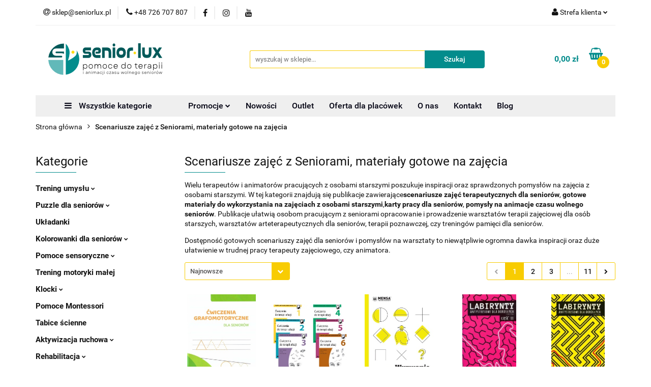

--- FILE ---
content_type: text/html; charset=utf-8
request_url: https://seniorlux.pl/Scenariusze-zajec-z-Seniorami-c1430
body_size: 46326
content:
<!DOCTYPE html>
<html lang="pl" currency="PLN"  class=" ">
	<head>
		<meta http-equiv="Content-Type" content="text/html; charset=UTF-8" />
		<meta name="description" content="Gotowe materiały na zajęcia z seniorami, secnariusze zajęć dla seniorów. Poznaj sprawdzone pomysły na terapię zajęciową!">
		<meta name="keywords" content="terapia zajęciowa dla seniorów, pomoce terapeutyczne, propozycje zajęć dla seniorów, karty pracy dla seniorów">
					<meta name="generator" content="Sky-Shop">
						<meta name="author" content="SeniorLux.pl - działa na oprogramowaniu sklepów internetowych Sky-Shop.pl">
		<meta name="viewport" content="width=device-width, initial-scale=1.0">
		<meta name="skin_id" content="universal">
		<meta property="og:title" content="Scenariusze zajęć z seniorami">
		<meta property="og:description" content="Gotowe materiały na zajęcia z seniorami, secnariusze zajęć dla seniorów. Poznaj sprawdzone pomysły na terapię zajęciową!">
					<meta property="og:image" content="https://seniorlux.pl/upload/luxsenior/logos//seniorluxPodpis_v4_300x68.png">
			<meta property="og:image:type" content="image/png">
			<meta property="og:image:width" content="">
			<meta property="og:image:height" content="">
			<link rel="image_src" href="https://seniorlux.pl/upload/luxsenior/logos//seniorluxPodpis_v4_300x68.png">
							<link rel="shortcut icon" href="/upload/luxsenior/favicon.png">
									<link rel="next" href="https://seniorlux.pl/Scenariusze-zajec-z-Seniorami-c1430/pa/2">
							<link rel="canonical" href="https://seniorlux.pl/Scenariusze-zajec-z-Seniorami-materialy-gotowe-na-zajecia-c1430">
						<title>Scenariusze zajęć z seniorami</title>
		

				


    <script type="text/plain" data-cookiecategory="marketing">
        !function(f, b, e, v, n, t, s) {
            if (f.fbq) return;
            n = f.fbq = function() {
                n.callMethod ?
                    n.callMethod.apply(n, arguments) : n.queue.push(arguments)
            };
            if (!f._fbq) f._fbq = n;
            n.push = n;
            n.loaded = !0;
            n.version = '2.0';
            n.queue = [];
            t = b.createElement(e);
            t.async = !0;
            t.src = v;
            s = b.getElementsByTagName(e)[0];
            s.parentNode.insertBefore(t, s)
        }(window,
            document, 'script', 'https://connect.facebook.net/en_US/fbevents.js');
        fbq('init', '1323297164785792');

				fbq('track', 'PageView', {}, { eventID: 'PageView.0240233001769762179' } );
		    </script>
    <noscript>
        <img height="1" width="1" src="https://www.facebook.com/tr?id=1323297164785792&ev=&noscript=1">
    </noscript>

<!-- edrone -->



	
        <script>
        const getCookie = (name) => {
            const pair = document.cookie.split('; ').find(x => x.startsWith(name+'='))
            if (pair) {
                return JSON.parse(pair.split('=')[1])
            }
        }

        const ccCookie = getCookie('cc_cookie')

        window.dataLayer = window.dataLayer || [];
        function gtag(){dataLayer.push(arguments);}

        gtag('consent', 'default', {
            'ad_storage': 'denied',
            'analytics_storage': 'denied',
            'ad_user_data': 'denied',
            'ad_personalization':  'denied',
            'security_storage': 'denied',
            'personalization_storage': 'denied',
            'functionality_storage': 'denied',
            wait_for_update: 500
        });

        // --- MICROSOFT ---
        window.uetq = window.uetq || [];
        window.uetq.push('consent', 'default', {
            'ad_storage': 'denied'
        });

        if (ccCookie) {
            gtag('consent', 'update', {
                'ad_storage': ccCookie.categories.includes('marketing') ? 'granted' : 'denied',
                'analytics_storage': ccCookie.categories.includes('analytics') ? 'granted' : 'denied',
                'ad_user_data': ccCookie.categories.includes('marketing') ? 'granted' : 'denied',
                'ad_personalization':  ccCookie.categories.includes('marketing') ? 'granted' : 'denied',
                'security_storage': 'granted',
                'personalization_storage': 'granted',
                'functionality_storage': 'granted'
            });

            // --- MICROSOFT ---
            window.uetq.push('consent', 'update', {
                'ad_storage': ccCookie.categories.includes('marketing') ? 'granted' : 'denied'
            });
        }

    </script>
        <script async src="https://www.googletagmanager.com/gtag/js?id=G-B2M2366EET"></script>
    <script>
        window.dataLayer = window.dataLayer || [];
        function gtag(){dataLayer.push(arguments);}
        gtag('js', new Date());

        gtag('config', 'G-B2M2366EET');
    </script>
	
<script type="text/plain" data-cookiecategory="marketing">
    gtag('config', 'AW-657946627');
        </script>

	
<!-- Google Tag Manager -->
<script>(function(w,d,s,l,i){w[l]=w[l]||[];w[l].push({'gtm.start':
        new Date().getTime(),event:'gtm.js'});var f=d.getElementsByTagName(s)[0],
    j=d.createElement(s),dl=l!='dataLayer'?'&l='+l:'';j.async=true;j.src=
    'https://www.googletagmanager.com/gtm.js?id='+i+dl;f.parentNode.insertBefore(j,f);
})(window,document,'script','dataLayer','GTM-KH5VN4PF');</script>
<!-- End Google Tag Manager -->

	<script>
		var GA_4_PRODUCTS_DATA =  [{"item_id":110390,"item_brand":"","item_category":"Scenariusze zaj\u0119\u0107 z Seniorami, materia\u0142y gotowe na zaj\u0119cia"},{"item_id":110048,"item_brand":"","item_category":"Scenariusze zaj\u0119\u0107 z Seniorami, materia\u0142y gotowe na zaj\u0119cia"},{"item_id":109266,"item_brand":"","item_category":"Scenariusze zaj\u0119\u0107 z Seniorami, materia\u0142y gotowe na zaj\u0119cia"},{"item_id":109264,"item_brand":"","item_category":"Scenariusze zaj\u0119\u0107 z Seniorami, materia\u0142y gotowe na zaj\u0119cia"},{"item_id":109263,"item_brand":"","item_category":"Scenariusze zaj\u0119\u0107 z Seniorami, materia\u0142y gotowe na zaj\u0119cia"},{"item_id":108740,"item_brand":"Piotr \u0141\u0105cki","item_category":"Scenariusze zaj\u0119\u0107 z Seniorami, materia\u0142y gotowe na zaj\u0119cia"},{"item_id":108739,"item_brand":"Piotr \u0141\u0105cki","item_category":"Scenariusze zaj\u0119\u0107 z Seniorami, materia\u0142y gotowe na zaj\u0119cia"},{"item_id":108704,"item_brand":"","item_category":"Scenariusze zaj\u0119\u0107 z Seniorami, materia\u0142y gotowe na zaj\u0119cia"},{"item_id":108703,"item_brand":"","item_category":"Scenariusze zaj\u0119\u0107 z Seniorami, materia\u0142y gotowe na zaj\u0119cia"},{"item_id":107660,"item_brand":"","item_category":"Scenariusze zaj\u0119\u0107 z Seniorami, materia\u0142y gotowe na zaj\u0119cia"},{"item_id":107659,"item_brand":"","item_category":"Scenariusze zaj\u0119\u0107 z Seniorami, materia\u0142y gotowe na zaj\u0119cia"},{"item_id":107658,"item_brand":"","item_category":"Scenariusze zaj\u0119\u0107 z Seniorami, materia\u0142y gotowe na zaj\u0119cia"},{"item_id":107657,"item_brand":"","item_category":"Scenariusze zaj\u0119\u0107 z Seniorami, materia\u0142y gotowe na zaj\u0119cia"},{"item_id":107656,"item_brand":"","item_category":"Scenariusze zaj\u0119\u0107 z Seniorami, materia\u0142y gotowe na zaj\u0119cia"},{"item_id":107655,"item_brand":"","item_category":"Scenariusze zaj\u0119\u0107 z Seniorami, materia\u0142y gotowe na zaj\u0119cia"},{"item_id":107654,"item_brand":"","item_category":"Scenariusze zaj\u0119\u0107 z Seniorami, materia\u0142y gotowe na zaj\u0119cia"},{"item_id":107653,"item_brand":"","item_category":"Scenariusze zaj\u0119\u0107 z Seniorami, materia\u0142y gotowe na zaj\u0119cia"},{"item_id":107513,"item_brand":"","item_category":"Scenariusze zaj\u0119\u0107 z Seniorami, materia\u0142y gotowe na zaj\u0119cia"}] ;
			</script>







		<script type="text/javascript">

			function imageLoaded(element, target = "prev") {
				let siblingElement;
				if (target === "prev") {
					siblingElement = element.previousElementSibling;
				} else if (target === "link") {
					siblingElement = element.parentElement.previousElementSibling;
				}
				if (siblingElement && (siblingElement.classList.contains("fa") || siblingElement.classList.contains("icon-refresh"))) {
					siblingElement.style.display = "none";
				}
			}
			</script>

        
		<link rel="stylesheet" href="/view/new/userContent/luxsenior/style.css?v=853">
		<!--Skrypt, który ustawia parametry elementu DIV do prawidłowego wyświetlania filmów youtube -->
<!--<script type="text/javascript" src="https://ajax.googleapis.com/ajax/libs/jquery/3.5.1/jquery.min.js"></script>-->
<script type="text/javascript">
$(document).ready(function(){  
    $("div.def iframe").parent().css({"position":"relative","overflow":"hidden","padding-bottom":"56.25%"}); 
});
</script>
<!-- <script src='https://kit.fontawesome.com/a076d05399.js'></script>-->

<style>
/* Ustawienie iframe do prawidłowego wyswietlanie filmów z youtube*/
/*
div.def iframe{
position: absolute!important;
top: 0!important;
left: 0!important;
width: 100%!important;
height: 100%!important;
}
*/
.add-to-cart{
height:55px!important;
font-size:22px!important;
padding:0 30px!important;
}

/* Zmiana koloru i powiększenie przycisku koszyka pod produktem oraz na górze strony */
.fa-shopping-basket{
font-size:24px!important;
color:#038C8C!important;
}

/* Zdarzenie hover na przycisku koszyka pod produktem oraz na górze strony */
.fa-shopping-basket:hover{
font-size:24px!important;
color:#E52846!important;
}

/* Powiekszenie wielkości przycisku koszyka na laptopach */
#header.mod-header-3 .header_inner_wrapper .header_middle_content .header_middle_content_quick_cart_wrapper .header_middle_content_quick_cart .fa {
font-size:34px!important;
}

.product-card.mod-product-card-1 .add-to-cart .fa, .product-card.mod-product-card-1 .send-phone .fa{
font-size:22px!important;
top:0px!important;
}

.product-informations .product-price{
font-size:34px!important;
}

.logo{
zoom:0!important;
}

.newsletter-container > tbody > tr > td.newsletter-box-sub p {
    font-weight: 600!important;
    font-size: 19px!important;
}

/* Przycisk menu w widoku mobilnym */
#mobile-open-menu{
    background-color: #038C8C!important;
    color: white!important;
    border: 1px white solid!important;
}

/*Przycisk KATEGORIE w widoku kategorii */
@media (max-width: 767px){
section.products-list-page.mod-products-list-page-4 div.col-sm-3.left-parameters > section:nth-child(1) > ul{
    background-color: #038C8C!important;
    color: white!important;
    border: 1px white solid!important;
}
}

.customButton {
	box-shadow:inset 0px 1px 0px 0px #54a3f7;
	background-color:#038C8C;
	border-radius:4px;
	display:inline-block;
	cursor:pointer;
	color:#ffffff;
	font-family:Arial;
	font-size:24px;
	padding:6px 24px;
	text-decoration:none;
	text-shadow:0px 1px 0px #154682;
}
.customButton:hover {
	background-color:#0061a7;
}
.customButton:active {
	position:relative;
	top:1px;
}

/* Dodanie słowa MENU w menu mobilnym */
#mobile-open-menu
::after {
	content: 'Menu';   
    text-transform:uppercase;
    display: block;    
    font-size:10px;
    font-family: 'Roboto', sans-serif;
    margin-top:1px;
    
}
#mobile-open-menu{
padding-top:3px!important;
}

/* Zmiejszenie odstępów na widoku produktu */
.product-card.mod-product-card-2 .product-informations .product-parameters .input-field{
max-width:188px!important;
}
.product-card.mod-product-card-2 .send-phone{
padding:0 10px!important;
}

@media (max-width: 420px){
.product-card.mod-product-card-2 .product-informations .product-parameters .parameter-name{
white-space:nowrap!important;
}
}

/* Zmiana widoku menu, dodanie boxshadow do menu rozwijanego oraz jego pod kategorii */
#header.mod-header-6 .header_bottom_content .menu li .dropdown ul li a{
    box-shadow: 0 2px 4px 0 rgba(0,0,0,.15);
    text-align: center;
    background-color: #EFEFEF;
    padding:3px;
}

/* Zmiana widoku przy rozwijaniu pionowego menu */
.vertical-menu .vertical-menu-content > ul > li .sub-categories .sub-categories-content .cat-title {
 display: inline-block;
    background-color: #038C8C;
    margin: 10px;
    box-shadow: 0 4px 8px 0 rgb(0 0 0 / 15%);
    padding: 5px 15px 5px 15px!important;
    text-align: center;    
    color: white!important;
    border-radius: 4px;
}

.vertical-menu .vertical-menu-content > ul > li .sub-categories .sub-categories-content .cat-title:hover {
 display: inline-block;
    background-color: #62b9b9;
    margin: 10px;
    box-shadow: 0 4px 8px 0 rgb(0 0 0 / 15%);
    padding: 5px 15px 5px 15px!important;
    text-align: center;    
    color: white!important;
    border-radius: 4px;
}

.vertical-menu .vertical-menu-content > ul > li .sub-categories .sub-categories-content .cat-title > a{
color:white!important;
}

.vertical-menu .vertical-menu-content > ul > li .sub-categories .sub-categories-content{
padding: 5px 15px 50px 0px!important;
}
/* koniec zmian przy widoku rozwijanego pionowego menu */

/* Zmiana koloru napisu Wszystkie kategorie */
#header.mod-header-6 .header_bottom_content .menu ul li.vertical-menu {
    background-color: #EFEFEF!important;
}

#header.mod-header-6 .header_bottom_content .menu li .dropdown .cat-title > a {
    box-shadow: 0 4px 8px 0 rgba(0,0,0,.15);
    padding: 10px;
    text-align: center;
    background-color: #038C8C;
    color: white!important;
}

#header.mod-header-6 .header_bottom_content .menu li .dropdown .cat-title > a:hover{
color:black;
}

/* Dodanie boxshadow do ikon subcategorii */
.subcategory-name{
    font-weight:bold;
}

.subcategory-img{
   box-shadow: 0 4px 8px 0 rgba(0,0,0,.15);
}

/* pogróbienie w lewym drzewie menu aktualnie wybranej kategori */
div.categories ul.active a.revert{
    color: #038C8C!important;
    font-weight: bold;
}

/* zwiekszenie padding-bottom przy rowiniętym menu */
#header.mod-header-6 .header_bottom_content .menu ul li.full-width .dropdown > .row
{
  padding-bottom:50px!important;
}

/* zaokrąglenie rogów w separatorze */
td.division-box{
border-radius: 20px!important;
}

/* wylacznie bolda w separatorze */
.divisions .division-box table tr td .title {    
    font-weight: normal!important;
}

/* zapis do newslettera - zaokraglanie rogow */
.newsletter.mod-newsletter-2{
border-radius:20px!important;
}

/* koszyk - counter */
.header_middle_content_quick_cart_counter{
background-color: #f8cc02!important;
}
.core_quickCartAmount{
color:black!important;
}

/* dodanie pomarańczowej ramki przy rozwijanym menu */
li:has(ul.active){
    border-color: #C0C0C0;
    border-width: thin;
    border-style: solid;
    padding: 5px !important;
    margin: 0px 0px 5px 0px;
    background-color: #F6F6F6;
    border-radius: 3px;
}

/* dodanie pomarańczowego tła przy menu Blog */

li:has(a[href$='blog']){
    background-color: #f8cc02 !important;
    border-radius: 3px;
}


</style>
<script async src="https://pagead2.googlesyndication.com/pagead/js/adsbygoogle.js?client=ca-pub-3698482594510889"
     crossorigin="anonymous"></script>
		
		<script src="/view/new/scheme/public/_common/js/libs/promise/promise.min.js"></script>
		<script src="/view/new/scheme/public/_common/js/libs/jquery/jquery.min.js"></script>
		<script src="/view/new/scheme/public/_common/js/libs/angularjs/angularjs.min.js"></script>
	</head>
	<body 		  data-coupon-codes-active="1"
		  data-free-delivery-info-active="1"
		  data-generate-pdf-config="PRODUCT_AND_CART"
		  data-hide-price="0"
		  data-is-user-logged-id="0"
		  data-loyalty-points-active="0"
		  data-cart-simple-info-quantity="0"
		  data-cart-simple-info-price="0,00 zł"
		  data-base="PLN"
		  data-used="PLN|zł"
		  data-rates="'PLN':1"
		  data-decimal-hide="0"
		  data-decimal=","
		  data-thousand=" "
		   data-js-hash="3564d525e4"		  data-gtag-events="true" data-gtag-id="G-B2M2366EET"		  		  class="		  		  		  		  "
		  		  		  		  		  data-hurt-price-type="brutto"
		  data-hurt-price-text=""
		  		  data-tax="23"
	>
		<!-- Google Tag Manager (noscript) -->
<noscript><iframe src="https://www.googletagmanager.com/ns.html?id=GTM-KH5VN4PF"
height="0" width="0" style="display:none;visibility:hidden"></iframe></noscript>
<!-- End Google Tag Manager (noscript) -->
		
					
<!-- Google Tag Manager (noscript) -->
<noscript>
    <iframe src="https://www.googletagmanager.com/ns.html?id=G-B2M2366EET"
                  height="0" width="0" style="display:none;visibility:hidden"></iframe>
</noscript>
<!-- End Google Tag Manager (noscript) -->
		


<div id="aria-live" role="alert" aria-live="assertive" class="sr-only">&nbsp;</div>
<main class="skyshop-container" data-ng-app="SkyShopModule">
		

<div data-ng-controller="CartCtrl" data-ng-init="init({type: 'QUICK_CART', turnOffSales: 0})">
		
<md-sidenav ng-cloak md-component-id="mobile-cart" class="md-sidenav-right position-fixed" sidenav-swipe>
    <md-content layout-padding="">
        <div class="dropdown dropdown-quick-cart">
            
  <ul data-ng-if="data.cartSelected || data.hidePrice" class="quick-cart-products-wrapper products">
    <li data-ng-if="!data.cartSelected.items.length" class="quick-cart-empty-wrapper">
      <div class="quick-cart-empty-title">
        Koszyk jest pusty
      </div>
    </li>
    <li data-ng-if="data.cartSelected.items.length && item.type !== 'GRATIS_PRODUCT'" class="quick-cart-products__item" data-nosnippet data-ng-repeat="item in data.cartSelected.items track by item.id">
      <div class="container-fluid">
        <div class="row product">
          <div>
            <button data-ng-click="openProductPage(item.product)" data-ng-disabled="isApiPending">
              <img class="product-image"
                   data-ng-srcset="[{[item.product.photo.url]}] 125w"
                   sizes="(max-width: 1200px) 125px, 125px"
                   data-ng-src="[{[item.product.photo.url]}]"
                   alt="[{[item.product.name]}]"/>
            </button>
          </div>
          <div>
            <button data-ng-click="openProductPage(item.product)" data-ng-disabled="isApiPending">
              <span class="product-name" data-ng-bind="item.product.name"></span>
            </button>
            <span class="product-total">
            <span data-ng-bind="item.quantity"></span> x <span data-ng-bind-html="item.unitPriceSummary | priceFormat:'brutto'"></span>
          </span>
          </div>
          <div>
            <i class="close-shape"
               is-disabled="isApiPending"
               remove-list-item
               parent-selector-to-remove="'li'"
               collapse-animation="true"
               click="deleteCartItem(item.id)"></i>
          </div>
        </div>
      </div>
    </li>
  </ul>
  <div data-ng-if="data.cartSelected || data.hidePrice" class="quick-cart-products-actions">
    <div class="quick-cart-products-actions__summary">
      <div data-ng-if="cartFinalDiscountByFreeDelivery() || (data.cartFreeDelivery && data.cartFreeDelivery.status !== data.cartFreeDeliveryStatuses.NOT_AVAILABLE)" class="quick-cart-products-actions__summary-delivery">
        <div data-ng-if="!cartFinalDiscountByFreeDelivery()  && data.cartFreeDelivery.missingAmount > 0" class="summary-element cart-is-free-shipment">
          <span>Do bezpłatnej dostawy brakuje</span>
          <span data-ng-bind-html="data.cartFreeDelivery | priceFormat: 'brutto'">-,--</span>
        </div>
        <div data-ng-if="cartFinalDiscountByFreeDelivery() || data.cartFreeDelivery.missingAmount <= 0" class="summary-element free-shipment-wrapper">
          <i class="fa fa-truck"></i>
          <span class="value-upper free-shipment-info">Darmowa dostawa!</span>
        </div>
        <div>
        </div>
      </div>

      <div class="quick-cart-products-actions__summary-total-price">
        <span>ŁĄCZNIE </span>
        <span data-ng-if="!data.hidePrice" class="value" data-ng-bind-html="data.cartSelected.priceSummary | priceFormat:'brutto':true">0,00 zł</span>
        <span data-ng-if="data.hidePrice" class="hide-price-text"></span>
      </div>
            <div class="quick-cart-products-actions__summary-discount-info" data-ng-if="data.cartSelected.priceSummary.final.gross != data.cartSelected.priceSummary.base.gross">
        <small>Cena uwzględnia rabaty</small>
      </div>
    </div>
    <button data-ng-disabled="isApiPending" type="button" class="btn btn-primary btn-block" data-ng-click="goToCart()">
      PRZEJDŹ DO KOSZYKA
    </button>
  </div>
  <!--googleon: all-->
        </div>
    </md-content>
</md-sidenav>	<header id="header" class="mod-header-6 ">
		<div class="header_inner_wrapper">
		
<section class="mobile-search">
  <span class="title">Szukaj</span>
  <i class="close-shape"></i>
    <form method="GET" action="/category/#top">
      <div class="row">
        <div class="mobile-search-input-wrapper clearbox">
          <input class="input-field core_quickSearchAjax" type="text" name="q" product-per-page="4" value="" placeholder="wyszukaj w sklepie..." autocomplete="off"  />
          <i class="clearbox_button"></i>
                  </div>
        <div class="mobile-search-btn-wrapper">
          <input type="submit" value="Szukaj" class="btn btn-primary btn-block">
        </div>
      </div>
              
<div class="search_dropdown_inner_wrapper search-container core_quickSearchAjaxHints hidden">
  <div class="search">
    <div class="search-loading">
      <i class="fa fa-refresh fa-spin fa-3x fa-fw"></i>
    </div>
    <div class="search-information hidden">
      <span class="information"></span>
    </div>
    <table class="search-results">
      <tr class="search-result-pattern hidden" data-id="{{:id:}}">
        <td class="search-img">
          <img src="/view/new/img/transparent.png" data-src="{{:image:}}_60.jpg" alt="" />
          <a href="#{{:url:}}" class="link"></a>
        </td>
        <td class="search-info">
          <span class="title">{{:name:}}</span>
          <a href="#{{:url:}}" class="link"></a>
        </td>
        <td class="search-price">
          <span class="price-normal {{:is_discount:}}">
            <span class="core_priceFormat" data-price="{{:price:}}"></span>
          </span>
          <span class="price-special">
            <span class="core_priceFormat" data-price="{{:price_discount:}}"></span>
          </span>
          <a href="#{{:url:}}" class="link"></a>
        </td>
      </tr>
    </table>
    <div class="search-count hidden">
      Znaleziono produktów: <span class="count"></span>
    </div>
  </div>
</div>
          </form>
</section>
		
		<section class="top_bar">
			<div class="sky-container">
				<div class="top_bar_inner_wrapper">
					<div class="top_bar_item left">
						
<div class="top_bar_item_list_wrapper">
  <ul class="top_bar_item_list">
        <li data-type="email" class="top_bar_item_list_item hidden-on-mobile" id="top_bar_item_list_item_email">
                  <a href="mailto:sklep@seniorlux.pl">
            <div class="top_bar_item_list_item_icon" id="top_bar_item_list_item_email_icon">
              <span class="helper-icon">
                <i class="fa fa-at"></i>
              </span>
            </div>
            <span class="helper-text">
              sklep@seniorlux.pl
            </span>
          </a>
                  </li>
              <li data-type="phone" class="top_bar_item_list_item hidden-on-mobile" id="top_bar_item_list_item_phone">
                      <a href="tel:+48 726 707 807">
              <div class="top_bar_item_list_item_icon" id="top_bar_item_list_item_phone_icon">
                <span class="helper-icon">
                  <i class="fa fa-phone"></i>
                </span>
              </div>
              <span class="helper-text">
                +48 726 707 807
              </span>
            </a>
                </li>
                      <li data-type="social-sm_facebook" class="top_bar_item_list_item top_bar_item_list_item_social_media hidden-on-mobile" ng-non-bindable>
            <a href="https://www.facebook.com/SeniorLux" rel="nofollow" target="_blank">
                <div class="top_bar_item_list_item_social_media">
                                    <span class="top_bar_item_list_item_social_media_icon" id="top_bar_item_list_item_social_media_icon_fb">
                    <i class="fa fa-facebook"></i>
                  </span>
                                  </div>
            </a>
        </li>
                        <li data-type="social-sm_instagram" class="top_bar_item_list_item top_bar_item_list_item_social_media hidden-on-mobile" ng-non-bindable>
            <a href="https://www.instagram.com/seniorlux/" rel="nofollow" target="_blank">
                <div class="top_bar_item_list_item_social_media">
                                    <span class="top_bar_item_list_item_social_media_icon" id="top_bar_item_list_item_social_media_icon_ig">
                    <i class="fa fa-instagram"></i>
                  </span>
                                  </div>
            </a>
        </li>
                        <li data-type="social-sm_youtube" class="top_bar_item_list_item top_bar_item_list_item_social_media hidden-on-mobile" ng-non-bindable>
            <a href="https://www.youtube.com/@seniorlux9628" rel="nofollow" target="_blank">
                <div class="top_bar_item_list_item_social_media">
                                    <span class="top_bar_item_list_item_social_media_icon" id="top_bar_item_list_item_social_media_icon_yt">
                    <i class="fa fa-youtube"></i>
                  </span>
                                  </div>
            </a>
        </li>
                                                                                                                        <li id="mobile-open-contact" class="top_bar_item_list_item top_bar_item_list_item_contact hidden-on-desktop">
          <a href="#">
            <div class="top_bar_item_list_item_item_social_envelope_icon">
              <span class="helper-icon">
                <i class="fa fa-envelope"></i>
              </span>
              <span class="helper-arrow">
                <i class="fa fa-chevron-down"></i>
              </span>
            </div>
          </a>
      </li>
      </ul>
</div>					</div>
					<div class="top_bar_item right">
						
<div class="top_bar_item_list_wrapper">
    <ul class="top_bar_item_list">
                        <li class="top_bar_item_list_item user-menu">
            
  <div class="header_top_bar_social_user_icon">
    <span class="helper-icon">
      <i class="fa fa-user"></i>
    </span>
          <span class="hidden-on-mobile">
        Strefa klienta
      </span>
      <span class="helper-arrow">
        <i class="fa fa-chevron-down"></i>      </span> 
  </div>
  <div class="dropdown">
    <ul>
      <li>
        <a href="/login/">Zaloguj się</a>
      </li>
      <li>
        <a href="/register/">Zarejestruj się</a>
      </li>
            <li>
        <a href="/ticket/add/" rel="nofollow">Dodaj zgłoszenie</a>
      </li>
            <li>
        <a href="#" data-cc="c-settings" rel="nofollow">Zgody cookies</a>
      </li>
          </ul>
  </div>
        </li>
                    <li cy-data="headerCart" data-ng-click="openMobileCart($event)" data-ng-mouseenter="loadMobileCart()" class="top_bar_item_list_item quick-cart  hidden-on-desktop ">
                <div class="top_bar_item_list_item_cart_icon">
                    <span class="helper-icon">
                        <i class="fa fa-shopping-basket"></i>
                    </span>
                    <span class="helper-text">
                        Koszyk
                    </span>
                    <span class="helper-text-amount">
                        <span class="helper-cart-left-bracket">(</span>
                        <span data-ng-bind="data.cartAmount">0</span>
                        <span class="helper-cart-right-bracket">)</span>
                    </span>
                    <span class="helper-arrow">
                        <i class="fa fa-chevron-down"></i>
                    </span>
                </div>
                                <div data-ng-if="data.initCartAmount" class="dropdown dropdown-quick-cart">
                    
  <ul data-ng-if="data.cartSelected || data.hidePrice" class="quick-cart-products-wrapper products">
    <li data-ng-if="!data.cartSelected.items.length" class="quick-cart-empty-wrapper">
      <div class="quick-cart-empty-title">
        Koszyk jest pusty
      </div>
    </li>
    <li data-ng-if="data.cartSelected.items.length && item.type !== 'GRATIS_PRODUCT'" class="quick-cart-products__item" data-nosnippet data-ng-repeat="item in data.cartSelected.items track by item.id">
      <div class="container-fluid">
        <div class="row product">
          <div>
            <button data-ng-click="openProductPage(item.product)" data-ng-disabled="isApiPending">
              <img class="product-image"
                   data-ng-srcset="[{[item.product.photo.url]}] 125w"
                   sizes="(max-width: 1200px) 125px, 125px"
                   data-ng-src="[{[item.product.photo.url]}]"
                   alt="[{[item.product.name]}]"/>
            </button>
          </div>
          <div>
            <button data-ng-click="openProductPage(item.product)" data-ng-disabled="isApiPending">
              <span class="product-name" data-ng-bind="item.product.name"></span>
            </button>
            <span class="product-total">
            <span data-ng-bind="item.quantity"></span> x <span data-ng-bind-html="item.unitPriceSummary | priceFormat:'brutto'"></span>
          </span>
          </div>
          <div>
            <i class="close-shape"
               is-disabled="isApiPending"
               remove-list-item
               parent-selector-to-remove="'li'"
               collapse-animation="true"
               click="deleteCartItem(item.id)"></i>
          </div>
        </div>
      </div>
    </li>
  </ul>
  <div data-ng-if="data.cartSelected || data.hidePrice" class="quick-cart-products-actions">
    <div class="quick-cart-products-actions__summary">
      <div data-ng-if="cartFinalDiscountByFreeDelivery() || (data.cartFreeDelivery && data.cartFreeDelivery.status !== data.cartFreeDeliveryStatuses.NOT_AVAILABLE)" class="quick-cart-products-actions__summary-delivery">
        <div data-ng-if="!cartFinalDiscountByFreeDelivery()  && data.cartFreeDelivery.missingAmount > 0" class="summary-element cart-is-free-shipment">
          <span>Do bezpłatnej dostawy brakuje</span>
          <span data-ng-bind-html="data.cartFreeDelivery | priceFormat: 'brutto'">-,--</span>
        </div>
        <div data-ng-if="cartFinalDiscountByFreeDelivery() || data.cartFreeDelivery.missingAmount <= 0" class="summary-element free-shipment-wrapper">
          <i class="fa fa-truck"></i>
          <span class="value-upper free-shipment-info">Darmowa dostawa!</span>
        </div>
        <div>
        </div>
      </div>

      <div class="quick-cart-products-actions__summary-total-price">
        <span>ŁĄCZNIE </span>
        <span data-ng-if="!data.hidePrice" class="value" data-ng-bind-html="data.cartSelected.priceSummary | priceFormat:'brutto':true">0,00 zł</span>
        <span data-ng-if="data.hidePrice" class="hide-price-text"></span>
      </div>
            <div class="quick-cart-products-actions__summary-discount-info" data-ng-if="data.cartSelected.priceSummary.final.gross != data.cartSelected.priceSummary.base.gross">
        <small>Cena uwzględnia rabaty</small>
      </div>
    </div>
    <button data-ng-disabled="isApiPending" type="button" class="btn btn-primary btn-block" data-ng-click="goToCart()">
      PRZEJDŹ DO KOSZYKA
    </button>
  </div>
  <!--googleon: all-->
                </div>
                            </li>
            </ul>
</div>
					</div>
				</div>
			</div>
		</section>
		<section class="header_middle_content">
			<div class="sky-container">
				<div class="header_middle_content_inner_wrapper">
					<a href="/" class="header_middle_content_logo">
						<img src="/upload/luxsenior/logos//seniorluxPodpis_v4_300x68.png" data-src-old-browser="" alt=" SeniorLux.pl " />
					</a>
					<ul class="mobile-actions">
						<li id="mobile-open-search">
							<i class="fa fa-search"></i>
						</li>
						<li id="mobile-open-menu">
							<i class="fa fa-bars"></i>
						</li>
					</ul>
					<div class="header_middle_content_searchbox search-box ">
						<form method="GET" action="/category/#top">
							<div class="header_middle_content_searchbox_input_wrapper">
								<input cy-data="headerSearch" class="input-field core_quickSearchAjax" type="text" name="q" value="" placeholder="wyszukaj w sklepie..." autocomplete="off"  />
															</div>
							<div class="header_middle_content_searchbox_button_wrapper">
								<input type="submit" value="Szukaj" class="btn btn-primary btn-block">
																	
<div class="search_dropdown_inner_wrapper search-container core_quickSearchAjaxHints hidden">
  <div class="search">
    <div class="search-loading">
      <i class="fa fa-refresh fa-spin fa-3x fa-fw"></i>
    </div>
    <div class="search-information hidden">
      <span class="information"></span>
    </div>
    <table class="search-results">
      <tr class="search-result-pattern hidden" data-id="{{:id:}}">
        <td class="search-img">
          <img src="/view/new/img/transparent.png" data-src="{{:image:}}_60.jpg" alt="" />
          <a href="#{{:url:}}" class="link"></a>
        </td>
        <td class="search-info">
          <span class="title">{{:name:}}</span>
          <a href="#{{:url:}}" class="link"></a>
        </td>
        <td class="search-price">
          <span class="price-normal {{:is_discount:}}">
            <span class="core_priceFormat" data-price="{{:price:}}"></span>
          </span>
          <span class="price-special">
            <span class="core_priceFormat" data-price="{{:price_discount:}}"></span>
          </span>
          <a href="#{{:url:}}" class="link"></a>
        </td>
      </tr>
    </table>
    <div class="search-count hidden">
      Znaleziono produktów: <span class="count"></span>
    </div>
  </div>
</div>
															</div>
						</form>
					</div>
										
<div cy-data="headerCart" class="header_middle_content_quick_cart_wrapper quick-cart">
  <a data-ng-click="openMobileCart($event)" data-ng-mouseenter="loadMobileCart()" href="/cart/" class="header_middle_content_quick_cart" rel="nofollow">
    <div class="header_middle_content_quick_cart_price price"><span data-ng-bind-html="data.cartPriceSummary | priceFormat:'':false:'final':'0,00 zł'">0,00 zł</span></div>
    <i class="fa fa-shopping-basket"></i>
    <div class="header_middle_content_quick_cart_counter counter"><span data-ng-bind="data.cartAmount">0</span></div>
  </a>
    <div ng-cloak data-ng-if="data.initCartAmount" class="dropdown dropdown-quick-cart">
    
  <ul data-ng-if="data.cartSelected || data.hidePrice" class="quick-cart-products-wrapper products">
    <li data-ng-if="!data.cartSelected.items.length" class="quick-cart-empty-wrapper">
      <div class="quick-cart-empty-title">
        Koszyk jest pusty
      </div>
    </li>
    <li data-ng-if="data.cartSelected.items.length && item.type !== 'GRATIS_PRODUCT'" class="quick-cart-products__item" data-nosnippet data-ng-repeat="item in data.cartSelected.items track by item.id">
      <div class="container-fluid">
        <div class="row product">
          <div>
            <button data-ng-click="openProductPage(item.product)" data-ng-disabled="isApiPending">
              <img class="product-image"
                   data-ng-srcset="[{[item.product.photo.url]}] 125w"
                   sizes="(max-width: 1200px) 125px, 125px"
                   data-ng-src="[{[item.product.photo.url]}]"
                   alt="[{[item.product.name]}]"/>
            </button>
          </div>
          <div>
            <button data-ng-click="openProductPage(item.product)" data-ng-disabled="isApiPending">
              <span class="product-name" data-ng-bind="item.product.name"></span>
            </button>
            <span class="product-total">
            <span data-ng-bind="item.quantity"></span> x <span data-ng-bind-html="item.unitPriceSummary | priceFormat:'brutto'"></span>
          </span>
          </div>
          <div>
            <i class="close-shape"
               is-disabled="isApiPending"
               remove-list-item
               parent-selector-to-remove="'li'"
               collapse-animation="true"
               click="deleteCartItem(item.id)"></i>
          </div>
        </div>
      </div>
    </li>
  </ul>
  <div data-ng-if="data.cartSelected || data.hidePrice" class="quick-cart-products-actions">
    <div class="quick-cart-products-actions__summary">
      <div data-ng-if="cartFinalDiscountByFreeDelivery() || (data.cartFreeDelivery && data.cartFreeDelivery.status !== data.cartFreeDeliveryStatuses.NOT_AVAILABLE)" class="quick-cart-products-actions__summary-delivery">
        <div data-ng-if="!cartFinalDiscountByFreeDelivery()  && data.cartFreeDelivery.missingAmount > 0" class="summary-element cart-is-free-shipment">
          <span>Do bezpłatnej dostawy brakuje</span>
          <span data-ng-bind-html="data.cartFreeDelivery | priceFormat: 'brutto'">-,--</span>
        </div>
        <div data-ng-if="cartFinalDiscountByFreeDelivery() || data.cartFreeDelivery.missingAmount <= 0" class="summary-element free-shipment-wrapper">
          <i class="fa fa-truck"></i>
          <span class="value-upper free-shipment-info">Darmowa dostawa!</span>
        </div>
        <div>
        </div>
      </div>

      <div class="quick-cart-products-actions__summary-total-price">
        <span>ŁĄCZNIE </span>
        <span data-ng-if="!data.hidePrice" class="value" data-ng-bind-html="data.cartSelected.priceSummary | priceFormat:'brutto':true">0,00 zł</span>
        <span data-ng-if="data.hidePrice" class="hide-price-text"></span>
      </div>
            <div class="quick-cart-products-actions__summary-discount-info" data-ng-if="data.cartSelected.priceSummary.final.gross != data.cartSelected.priceSummary.base.gross">
        <small>Cena uwzględnia rabaty</small>
      </div>
    </div>
    <button data-ng-disabled="isApiPending" type="button" class="btn btn-primary btn-block" data-ng-click="goToCart()">
      PRZEJDŹ DO KOSZYKA
    </button>
  </div>
  <!--googleon: all-->
  </div>
  
</div>									</div>
			</div>
		</section>
		<section class="header_bottom_content">
			<div class="sky-container">

			<div class="menu menu-calculate smart-menu" data-action="inline">
				<ul class="header_bottom_content_list" >
					<li class="header_bottom_content_list_item vertical-menu" id="open-header-left-menu">
													<a href="/">
								<i class="fa fa-bars"></i> Wszystkie kategorie
							</a>
											</li>
					
    <li class="header_bottom_content_list_item full-width ">
              <a class="header_bottom_content_list_item_anchor" href="https://seniorlux.pl/Promocje-c702">
              Promocje
        <span class="helper-arrow">
          <i class="fa fa-chevron-down"></i>
        </span>
      </a>
      <div class="dropdown">
        <div class="row">
                                                    <div class="col-xs-12 col-sm-4 col-md-3">
                  <div class="cat-title ">
                    <a href="/Promocje-c702">Promocje</a>
                  </div>
                                  </div>
                                            </div>
      </div>
    </li>
        
          <li class="header_bottom_content_list_dropdown_item">
      <a class="header_bottom_content_list_item_anchor" href="/category/c/new" >
        Nowości
      </a>
    </li>
  
          <li class="header_bottom_content_list_dropdown_item">
      <a class="header_bottom_content_list_item_anchor" href="https://seniorlux.pl/Outlet-c1539" >
        Outlet
      </a>
    </li>
  
        <li class="header_bottom_content_list_dropdown_item">
      <a class="header_bottom_content_list_item_anchor" href="/news/n/385/Oferta-dla-placowek">
        Oferta dla placówek
      </a>
    </li>
    
          <li class="header_bottom_content_list_dropdown_item">
      <a class="header_bottom_content_list_item_anchor" href="https://seniorlux.pl/news/n/53/O-NAS" >
        O nas
      </a>
    </li>
  
          <li class="header_bottom_content_list_dropdown_item">
      <a class="header_bottom_content_list_item_anchor" href="/contact" >
        Kontakt
      </a>
    </li>
  
          <li class="header_bottom_content_list_dropdown_item">
      <a class="header_bottom_content_list_item_anchor" href="/blog" >
        Blog
      </a>
    </li>
  
					<li class="header_bottom_content_list_item  hamburger ">
						<a href="#">
							<i class="fa fa-bars"></i>
						</a>
						<div class="dropdown">
							<div class="row">
								<div class="col-xs-12 smart-menu">
									<ul class="hambureger-elements"></ul>
								</div>
							</div>
						</div>
					</li>
				</ul>
			</div>
							<section class="header-bottom slide-down">
					<div class="container-fluid">
						<div class="row">
							<div class="col-xs-3">
								<div class="vertical-menu">
									<div class="vertical-menu-content">
										<ul>
																																																	<li>
														<a href="https://seniorlux.pl/Trening-umyslu-c17">
															<span>Trening umysłu, gry dla seniorów</span>
														</a>
																													<div class="sub-categories items-col-3">
																<div class="sub-categories-content">
																	<div class="row">
																																					<div class="col-xs-4">
																				<div class="cat-title">
																	<a href="/Lamiglowki-c608">Łamigłówki</a>
																</div>
																																							</div>
																																					<div class="col-xs-4">
																				<div class="cat-title">
																	<a href="/Quizy-c1068">Quizy</a>
																</div>
																																							</div>
																																					<div class="col-xs-4">
																				<div class="cat-title">
																	<a href="/Gry-pamieciowe-c877">Gry pamięciowe</a>
																</div>
																																							</div>
																																					<div class="col-xs-4">
																				<div class="cat-title">
																	<a href="/Gry-slowne-c928">Gry słowne</a>
																</div>
																																							</div>
																																					<div class="col-xs-4">
																				<div class="cat-title">
																	<a href="/Gry-logiczne-c690">Gry logiczne</a>
																</div>
																																							</div>
																																					<div class="col-xs-4">
																				<div class="cat-title">
																	<a href="/Gry-strategiczne-c1070">Gry strategiczne</a>
																</div>
																																							</div>
																																					<div class="col-xs-4">
																				<div class="cat-title">
																	<a href="/Gry-planszowe-c586">Gry planszowe</a>
																</div>
																																							</div>
																																					<div class="col-xs-4">
																				<div class="cat-title">
																	<a href="/Karty-i-gry-karciane-c1069">Karty i gry karciane</a>
																</div>
																																									<ul>
																																													<li>
																								<a href="/Karty-do-gry-c1718">Karty do gry</a>
																							</li>
																																													<li>
																								<a href="/Gry-karciane-c1719">Gry karciane</a>
																							</li>
																																											</ul>
																																							</div>
																																					<div class="col-xs-4">
																				<div class="cat-title">
																	<a href="/Gry-towarzyskie-c601">Gry towarzyskie</a>
																</div>
																																							</div>
																																					<div class="col-xs-4">
																				<div class="cat-title">
																	<a href="/Gry-familijne-c943">Gry familijne</a>
																</div>
																																							</div>
																																					<div class="col-xs-4">
																				<div class="cat-title">
																	<a href="/Gry-edukacyjne-c1071">Gry edukacyjne</a>
																</div>
																																							</div>
																																					<div class="col-xs-4">
																				<div class="cat-title">
																	<a href="/Gry-losowe-c1013">Gry losowe</a>
																</div>
																																							</div>
																																					<div class="col-xs-4">
																				<div class="cat-title">
																	<a href="/Gry-terapeutyczne-c942">Gry terapeutyczne</a>
																</div>
																																							</div>
																																					<div class="col-xs-4">
																				<div class="cat-title">
																	<a href="/Gry-dla-1-gracza-c989">Gry dla 1 gracza</a>
																</div>
																																							</div>
																																					<div class="col-xs-4">
																				<div class="cat-title">
																	<a href="/Gry-zrecznosciowe-c1488">Gry zręcznościowe</a>
																</div>
																																							</div>
																																					<div class="col-xs-4">
																				<div class="cat-title">
																	<a href="/Zestawy-gier-c1012">Zestawy gier</a>
																</div>
																																							</div>
																																					<div class="col-xs-4">
																				<div class="cat-title">
																	<a href="/Nauka-jezykow-c580">Nauka języków</a>
																</div>
																																							</div>
																																			</div>
																</div>
															</div>
																											</li>
																																						<li>
														<a href="https://seniorlux.pl/Puzzle-dla-seniorow-c588">
															<span>Puzzle dla seniorów</span>
														</a>
																													<div class="sub-categories items-col-3">
																<div class="sub-categories-content">
																	<div class="row">
																																					<div class="col-xs-4">
																				<div class="cat-title">
																	<a href="/do-20-elementow-c1491">do 20 elementów</a>
																</div>
																																							</div>
																																					<div class="col-xs-4">
																				<div class="cat-title">
																	<a href="/20-50-elementow-c1492">20-50 elementów</a>
																</div>
																																							</div>
																																					<div class="col-xs-4">
																				<div class="cat-title">
																	<a href="/60-elementow-c1493">60 elementów</a>
																</div>
																																							</div>
																																					<div class="col-xs-4">
																				<div class="cat-title">
																	<a href="/100-elementow-c1007">100 elementów</a>
																</div>
																																							</div>
																																					<div class="col-xs-4">
																				<div class="cat-title">
																	<a href="/200-elementow-c1008">200 + elementów</a>
																</div>
																																							</div>
																																					<div class="col-xs-4">
																				<div class="cat-title">
																	<a href="/300-elementow-c1548">300 + elementów</a>
																</div>
																																							</div>
																																					<div class="col-xs-4">
																				<div class="cat-title">
																	<a href="/400-elementow-c1549">400 + elementów</a>
																</div>
																																							</div>
																																					<div class="col-xs-4">
																				<div class="cat-title">
																	<a href="/500-elementow-c1011">500 + elementów</a>
																</div>
																																							</div>
																																					<div class="col-xs-4">
																				<div class="cat-title">
																	<a href="/600-elementow-c1009">600 + elementów</a>
																</div>
																																							</div>
																																					<div class="col-xs-4">
																				<div class="cat-title">
																	<a href="/1000-elementow-c1458">1000 elementów</a>
																</div>
																																							</div>
																																					<div class="col-xs-4">
																				<div class="cat-title">
																	<a href="/1500-elementow-c1010">1500 elementów</a>
																</div>
																																							</div>
																																					<div class="col-xs-4">
																				<div class="cat-title">
																	<a href="/2000-elementow-c1459">2000 elementów</a>
																</div>
																																							</div>
																																					<div class="col-xs-4">
																				<div class="cat-title">
																	<a href="/3000-elementow-c1460">3000 elementów</a>
																</div>
																																							</div>
																																					<div class="col-xs-4">
																				<div class="cat-title">
																	<a href="/4000-elementow-c1485">4000 elementów</a>
																</div>
																																							</div>
																																					<div class="col-xs-4">
																				<div class="cat-title">
																	<a href="/Maty-do-ukladania-puzzli-c1648">Maty do układania puzzli</a>
																</div>
																																							</div>
																																					<div class="col-xs-4">
																				<div class="cat-title">
																	<a href="/puzzle-3D-c675">puzzle 3D</a>
																</div>
																																							</div>
																																			</div>
																</div>
															</div>
																											</li>
																																						<li>
														<a href="https://seniorlux.pl/Ukladanki-c668">
															<span>Układanki</span>
														</a>
																													<div class="sub-categories items-col-1">
																<div class="sub-categories-content">
																	<div class="row">
																																					<div class="col-xs-12">
																				<div class="cat-title">
																	<a href="/Ukladanki-c668">Układanki</a>
																</div>
																																							</div>
																																			</div>
																</div>
															</div>
																											</li>
																																						<li>
														<a href="https://seniorlux.pl/Kolorowanki-dla-seniorow-c855">
															<span>Kolorowanki dla seniorów</span>
														</a>
																													<div class="sub-categories items-col-3">
																<div class="sub-categories-content">
																	<div class="row">
																																					<div class="col-xs-4">
																				<div class="cat-title">
																	<a href="/Kolorowanki-welwetowe-c856">Kolorowanki welwetowe</a>
																</div>
																																									<ul>
																																													<li>
																								<a href="/Kolorowanki-w-zestawie-z-flamastrami-c1735">Kolorowanki w zestawie z flamastrami</a>
																							</li>
																																													<li>
																								<a href="/Kolorowanki-bez-flamastow-c1736">Kolorowanki bez flamastów</a>
																							</li>
																																													<li>
																								<a href="/Zestawy-kolorowanek-c1535">Zestawy kolorowanek</a>
																							</li>
																																													<li>
																								<a href="/Czakry-i-mandale-c860">Czakry i mandale</a>
																							</li>
																																													<li>
																								<a href="/Notatniki-teczki-foldery-segregatory-c861">Notatniki, teczki, foldery, segregatory</a>
																							</li>
																																													<li>
																								<a href="/Pudelka-c862">Pudełka</a>
																							</li>
																																													<li>
																								<a href="/Puzzle-c863">Puzzle</a>
																							</li>
																																											</ul>
																																							</div>
																																					<div class="col-xs-4">
																				<div class="cat-title">
																	<a href="/Kolorowanki-tradycyjne-c857">Kolorowanki tradycyjne</a>
																</div>
																																							</div>
																																					<div class="col-xs-4">
																				<div class="cat-title">
																	<a href="/Kolorowanki-wodne-c858">Kolorowanki wodne</a>
																</div>
																																							</div>
																																			</div>
																</div>
															</div>
																											</li>
																																						<li>
														<a href="https://seniorlux.pl/Pomoce-sensoryczne-c1497">
															<span>Pomoce sensoryczne</span>
														</a>
																													<div class="sub-categories items-col-3">
																<div class="sub-categories-content">
																	<div class="row">
																																					<div class="col-xs-4">
																				<div class="cat-title">
																	<a href="/Stymulacja-wechu-c632">Stymulacja węchu</a>
																</div>
																																							</div>
																																					<div class="col-xs-4">
																				<div class="cat-title">
																	<a href="/Stymulacja-dotykowa-c629">Stymulacja dotykowa</a>
																</div>
																																							</div>
																																					<div class="col-xs-4">
																				<div class="cat-title">
																	<a href="/Stymulacja-wzroku-c603">Stymulacja wzroku</a>
																</div>
																																							</div>
																																					<div class="col-xs-4">
																				<div class="cat-title">
																	<a href="/Stymulacja-sluchu-c631">Stymulacja słuchu</a>
																</div>
																																							</div>
																																					<div class="col-xs-4">
																				<div class="cat-title">
																	<a href="/Sensoplastyka-c744">Sensoplastyka</a>
																</div>
																																									<ul>
																																													<li>
																								<a href="/ciastolina-c1432">ciastolina</a>
																							</li>
																																													<li>
																								<a href="/chmurkolina-c1543">chmurkolina</a>
																							</li>
																																													<li>
																								<a href="/piankolina-c1544">piankolina</a>
																							</li>
																																													<li>
																								<a href="/piasek-kinetyczny-c1433">piasek kinetyczny</a>
																							</li>
																																													<li>
																								<a href="/slime-c1434">slime</a>
																							</li>
																																													<li>
																								<a href="/glina-c922">glina</a>
																							</li>
																																													<li>
																								<a href="/Plastelina-c1537">plastelina</a>
																							</li>
																																													<li>
																								<a href="/hey-clay-c1647">hey clay</a>
																							</li>
																																													<li>
																								<a href="/softy-i-super-softy-masy-Darwi-c1674">softy i super softy masy Darwi</a>
																							</li>
																																											</ul>
																																							</div>
																																			</div>
																</div>
															</div>
																											</li>
																																						<li>
														<a href="https://seniorlux.pl/Trening-motoryki-malej-c19">
															<span>Trening motoryki małej</span>
														</a>
																													<div class="sub-categories items-col-1">
																<div class="sub-categories-content">
																	<div class="row">
																																					<div class="col-xs-12">
																				<div class="cat-title">
																	<a href="/Trening-motoryki-malej-c19">Trening motoryki małej</a>
																</div>
																																							</div>
																																			</div>
																</div>
															</div>
																											</li>
																																						<li>
														<a href="https://seniorlux.pl/Klocki-c879">
															<span>Klocki</span>
														</a>
																													<div class="sub-categories items-col-3">
																<div class="sub-categories-content">
																	<div class="row">
																																					<div class="col-xs-4">
																				<div class="cat-title">
																	<a href="/Klocki-drewniane-c1712">Klocki drewniane</a>
																</div>
																																							</div>
																																					<div class="col-xs-4">
																				<div class="cat-title">
																	<a href="/Klocki-magnetyczne-c1711">Klocki magnetyczne</a>
																</div>
																																							</div>
																																					<div class="col-xs-4">
																				<div class="cat-title">
																	<a href="/Klocki-slomki-c1709">Klocki słomki</a>
																</div>
																																							</div>
																																					<div class="col-xs-4">
																				<div class="cat-title">
																	<a href="/Klocki-wafle-c1715">Klocki wafle</a>
																</div>
																																							</div>
																																					<div class="col-xs-4">
																				<div class="cat-title">
																	<a href="/Klocki-cegielki-c1716">Klocki cegiełki</a>
																</div>
																																							</div>
																																					<div class="col-xs-4">
																				<div class="cat-title">
																	<a href="/Klocki-konstrukcyjne-c1713">Klocki konstrukcyjne</a>
																</div>
																																							</div>
																																					<div class="col-xs-4">
																				<div class="cat-title">
																	<a href="/Klocki-LEGO-c1710">Klocki LEGO</a>
																</div>
																																							</div>
																																					<div class="col-xs-4">
																				<div class="cat-title">
																	<a href="/Klocki-COBI-c1714">Klocki COBI</a>
																</div>
																																							</div>
																																					<div class="col-xs-4">
																				<div class="cat-title">
																	<a href="/Klocki-XXL-c1756">Klocki XXL</a>
																</div>
																																							</div>
																																					<div class="col-xs-4">
																				<div class="cat-title">
																	<a href="/GraviTrax-c1757">GraviTrax</a>
																</div>
																																							</div>
																																			</div>
																</div>
															</div>
																											</li>
																																						<li>
														<a href="https://seniorlux.pl/Pomoce-Montessori-c952">
															<span>Pomoce Montessori</span>
														</a>
																													<div class="sub-categories items-col-1">
																<div class="sub-categories-content">
																	<div class="row">
																																					<div class="col-xs-12">
																				<div class="cat-title">
																	<a href="/Pomoce-Montessori-c952">Pomoce Montessori</a>
																</div>
																																							</div>
																																			</div>
																</div>
															</div>
																											</li>
																																						<li>
														<a href="https://seniorlux.pl/Aktywnosc-ruchowa-c592">
															<span>Aktywizacja ruchowa</span>
														</a>
																													<div class="sub-categories items-col-3">
																<div class="sub-categories-content">
																	<div class="row">
																																					<div class="col-xs-4">
																				<div class="cat-title">
																	<a href="/Gry-zrecznosciowe-c1488">Gry zręcznościowe</a>
																</div>
																																							</div>
																																					<div class="col-xs-4">
																				<div class="cat-title">
																	<a href="/Fitness-c1750">Fitness</a>
																</div>
																																									<ul>
																																													<li>
																								<a href="/Gumy-i-tasmy-do-cwiczen-c1738">Gumy i taśmy do ćwiczeń</a>
																							</li>
																																													<li>
																								<a href="/Hantle-treningowe-c1740">Hantle treningowe</a>
																							</li>
																																													<li>
																								<a href="/Obciazniki-c1739">Obciążniki</a>
																							</li>
																																													<li>
																								<a href="/Stepy-do-cwiczen-c1741">Stepy do ćwiczeń</a>
																							</li>
																																													<li>
																								<a href="/Skakanki-c1746">Skakanki</a>
																							</li>
																																													<li>
																								<a href="/Hula-hop-c1749">Hula hop</a>
																							</li>
																																													<li>
																								<a href="/Ekspandery-fitness-c1748">Ekspandery fitness</a>
																							</li>
																																													<li>
																								<a href="/Maty-fitness-c1747">Maty fitness</a>
																							</li>
																																											</ul>
																																							</div>
																																					<div class="col-xs-4">
																				<div class="cat-title">
																	<a href="/Gry-i-zabawy-ruchowe-c607">Gry i zabawy ruchowe</a>
																</div>
																																							</div>
																																					<div class="col-xs-4">
																				<div class="cat-title">
																	<a href="/Gry-integracyjne-c1667">Gry integracyjne</a>
																</div>
																																							</div>
																																					<div class="col-xs-4">
																				<div class="cat-title">
																	<a href="/Gimnastyka-c1404">Gimnastyka</a>
																</div>
																																							</div>
																																					<div class="col-xs-4">
																				<div class="cat-title">
																	<a href="/Szachy-warcaby-chinczyk-XXL-c1402">Szachy, warcaby, chińczyk XXL</a>
																</div>
																																							</div>
																																					<div class="col-xs-4">
																				<div class="cat-title">
																	<a href="/Chusty-i-spadochrony-animacyjne-c1400">Chusty i spadochrony animacyjne</a>
																</div>
																																							</div>
																																					<div class="col-xs-4">
																				<div class="cat-title">
																	<a href="/Maty-animacyjne-c1486">Maty animacyjne</a>
																</div>
																																							</div>
																																					<div class="col-xs-4">
																				<div class="cat-title">
																	<a href="/Worki-do-skakania-c1668">Worki do skakania</a>
																</div>
																																							</div>
																																					<div class="col-xs-4">
																				<div class="cat-title">
																	<a href="/Spodnie-animacyjne-c1670">Spodnie animacyjne</a>
																</div>
																																							</div>
																																					<div class="col-xs-4">
																				<div class="cat-title">
																	<a href="/Poduszki-animacyjne-c1487">Poduszki animacyjne</a>
																</div>
																																							</div>
																																					<div class="col-xs-4">
																				<div class="cat-title">
																	<a href="/Pomoce-i-rekwizyty-cyrkowe-c1406">Pomoce i rekwizyty cyrkowe</a>
																</div>
																																							</div>
																																					<div class="col-xs-4">
																				<div class="cat-title">
																	<a href="/Slomki-konstrukcyjne-c1669">Słomki konstrukcyjne</a>
																</div>
																																							</div>
																																					<div class="col-xs-4">
																				<div class="cat-title">
																	<a href="/Banki-mydlane-c1403">Bańki mydlane</a>
																</div>
																																							</div>
																																					<div class="col-xs-4">
																				<div class="cat-title">
																	<a href="/Pilki-balonowe-c1666">Piłki balonowe</a>
																</div>
																																							</div>
																																					<div class="col-xs-4">
																				<div class="cat-title">
																	<a href="/Balony-c1665">Balony</a>
																</div>
																																							</div>
																																					<div class="col-xs-4">
																				<div class="cat-title">
																	<a href="/Farby-do-malowania-twarzy-i-ciala-c1759">Farby do malowania twarzy i ciała</a>
																</div>
																																							</div>
																																			</div>
																</div>
															</div>
																											</li>
																																						<li>
														<a href="https://seniorlux.pl/Rehabilitacja-c1423">
															<span>Rehabilitacja</span>
														</a>
																													<div class="sub-categories items-col-3">
																<div class="sub-categories-content">
																	<div class="row">
																																					<div class="col-xs-4">
																				<div class="cat-title">
																	<a href="/Walki-do-masazu-i-cwiczen-c1742">Wałki do masażu i ćwiczeń</a>
																</div>
																																							</div>
																																					<div class="col-xs-4">
																				<div class="cat-title">
																	<a href="/Pilki-do-masazu-c1743">Piłki do masażu</a>
																</div>
																																							</div>
																																					<div class="col-xs-4">
																				<div class="cat-title">
																	<a href="/Pilki-gimnastyczne-c1737">Piłki gimnastyczne</a>
																</div>
																																							</div>
																																					<div class="col-xs-4">
																				<div class="cat-title">
																	<a href="/Krazki-fasolki-do-masazu-i-rehabilitacji-c1744">Krążki, fasolki do masażu i rehabilitacji</a>
																</div>
																																							</div>
																																					<div class="col-xs-4">
																				<div class="cat-title">
																	<a href="/Poduszki-polkule-sensoryczne-c1745">Poduszki, półkule sensoryczne</a>
																</div>
																																							</div>
																																			</div>
																</div>
															</div>
																											</li>
																																						<li>
														<a href="https://seniorlux.pl/Demencja-i-Alzheimer-c662">
															<span>Pomoce dla osób z demencją</span>
														</a>
																													<div class="sub-categories items-col-3">
																<div class="sub-categories-content">
																	<div class="row">
																																					<div class="col-xs-4">
																				<div class="cat-title">
																	<a href="/Pomoce-marki-Relish-Active-Minds-c1040">Pomoce marki Relish., Active Minds</a>
																</div>
																																							</div>
																																					<div class="col-xs-4">
																				<div class="cat-title">
																	<a href="/Pomoce-marki-POKORA-c1041">Pomoce marki POKORA</a>
																</div>
																																							</div>
																																					<div class="col-xs-4">
																				<div class="cat-title">
																	<a href="/Pomoce-marki-SILVER-c1684">Pomoce marki SILVER</a>
																</div>
																																							</div>
																																					<div class="col-xs-4">
																				<div class="cat-title">
																	<a href="/Pomoce-marki-PETRA-c1042">Pomoce marki PETRA</a>
																</div>
																																							</div>
																																					<div class="col-xs-4">
																				<div class="cat-title">
																	<a href="/Dla-niespokojnych-rak-chorego-c1469">Dla niespokojnych rąk chorego</a>
																</div>
																																							</div>
																																					<div class="col-xs-4">
																				<div class="cat-title">
																	<a href="/Pomoce-sensoryczne-c1497">Pomoce sensoryczne</a>
																</div>
																																							</div>
																																					<div class="col-xs-4">
																				<div class="cat-title">
																	<a href="/Ukladanki-c992">Układanki</a>
																</div>
																																							</div>
																																					<div class="col-xs-4">
																				<div class="cat-title">
																	<a href="/Puzzle-c676">Puzzle</a>
																</div>
																																									<ul>
																																													<li>
																								<a href="/puzzle-do-20-elementow-c1055">puzzle do 20 elementów</a>
																							</li>
																																													<li>
																								<a href="/puzzle-20-50-elementow-c1056">puzzle 20 - 50 elementów</a>
																							</li>
																																													<li>
																								<a href="/puzzle-50-80-elementow-c1057">puzzle 50 - 80 elementów</a>
																							</li>
																																													<li>
																								<a href="/puzzle-80-100-elementow-c1059">puzzle 80 - 100 elementów</a>
																							</li>
																																													<li>
																								<a href="/Puzzle-drewniane-c1490">Puzzle drewniane</a>
																							</li>
																																													<li>
																								<a href="/Puzzle-Relish-c1527">Puzzle Relish.</a>
																							</li>
																																											</ul>
																																							</div>
																																					<div class="col-xs-4">
																				<div class="cat-title">
																	<a href="/Gry-c617">Gry</a>
																</div>
																																							</div>
																																					<div class="col-xs-4">
																				<div class="cat-title">
																	<a href="/Ksiazki-karty-pracy-c1005">Książki, karty pracy</a>
																</div>
																																							</div>
																																					<div class="col-xs-4">
																				<div class="cat-title">
																	<a href="/Kolorowanki-c873">Kolorowanki</a>
																</div>
																																									<ul>
																																													<li>
																								<a href="/Kolorowanki-wodne-c918">Kolorowanki wodne</a>
																							</li>
																																													<li>
																								<a href="/Kolorwanki-tradycyjne-c920">Kolorwanki tradycyjne</a>
																							</li>
																																													<li>
																								<a href="/Kolorowanki-welwetowe-c919">Kolorowanki welwetowe</a>
																							</li>
																																											</ul>
																																							</div>
																																					<div class="col-xs-4">
																				<div class="cat-title">
																	<a href="/Etykiety-na-odziez-c664">Etykiety na odzież</a>
																</div>
																																							</div>
																																					<div class="col-xs-4">
																				<div class="cat-title">
																	<a href="/Etykiety-niezapominajki-c1074">Etykiety niezapominajki</a>
																</div>
																																							</div>
																																					<div class="col-xs-4">
																				<div class="cat-title">
																	<a href="/Opaski-na-reke-c663">Opaski na rękę</a>
																</div>
																																							</div>
																																			</div>
																</div>
															</div>
																											</li>
																																						<li>
														<a href="https://seniorlux.pl/Pomoce-dla-osob-z-zaburzeniami-mowy-c990">
															<span>Pomoce dla osób z zaburzeniami mowy</span>
														</a>
																													<div class="sub-categories items-col-3">
																<div class="sub-categories-content">
																	<div class="row">
																																					<div class="col-xs-4">
																				<div class="cat-title">
																	<a href="/Opaski-komunikacyjne-c1063">Opaski komunikacyjne</a>
																</div>
																																							</div>
																																					<div class="col-xs-4">
																				<div class="cat-title">
																	<a href="/Plansze-komunikacyjne-c1064">Plansze komunikacyjne</a>
																</div>
																																							</div>
																																					<div class="col-xs-4">
																				<div class="cat-title">
																	<a href="/Ksiazki-do-terapii-zaburzen-mowy-c1065">Książki do terapii zaburzeń mowy</a>
																</div>
																																							</div>
																																					<div class="col-xs-4">
																				<div class="cat-title">
																	<a href="/Gry-i-pomoce-logopedyczne-c1066">Gry i pomoce logopedyczne</a>
																</div>
																																							</div>
																																			</div>
																</div>
															</div>
																											</li>
																																						<li>
														<a href="https://seniorlux.pl/Scenariusze-zajec-z-Seniorami-c1430">
															<span>Scenariusze zajęć z Seniorami, materiały gotowe na zajęcia</span>
														</a>
																													<div class="sub-categories items-col-1">
																<div class="sub-categories-content">
																	<div class="row">
																																					<div class="col-xs-12">
																				<div class="cat-title">
																	<a href="/Scenariusze-zajec-z-Seniorami-materialy-gotowe-na-zajecia-c1430">Scenariusze zajęć z Seniorami, materiały gotowe na zajęcia</a>
																</div>
																																							</div>
																																			</div>
																</div>
															</div>
																											</li>
																																						<li>
														<a href="https://seniorlux.pl/Arteterapia-c20">
															<span>Arteterapia - artykuły plastyczne</span>
														</a>
																													<div class="sub-categories items-col-3">
																<div class="sub-categories-content">
																	<div class="row">
																																					<div class="col-xs-4">
																				<div class="cat-title">
																	<a href="/Farby-c263">Farby</a>
																</div>
																																									<ul>
																																													<li>
																								<a href="/Farby-akrylowe-c691">Farby akrylowe</a>
																							</li>
																																													<li>
																								<a href="/Farby-akwarelowe-c1723">Farby akwarelowe</a>
																							</li>
																																													<li>
																								<a href="/Farby-plakatowe-c1495">Farby plakatowe</a>
																							</li>
																																													<li>
																								<a href="/Farby-brokatowe-c264">Farby brokatowe</a>
																							</li>
																																													<li>
																								<a href="/Farby-kredowe-c460">Farby kredowe</a>
																							</li>
																																													<li>
																								<a href="/Farby-tablicowe-c688">Farby tablicowe</a>
																							</li>
																																													<li>
																								<a href="/Farby-lateksowe-c1531">Farby lateksowe</a>
																							</li>
																																													<li>
																								<a href="/Farby-emaliowe-c1533">Farby emaliowe</a>
																							</li>
																																													<li>
																								<a href="/Fraby-metaliczne-Liquid-Gold-c650">Fraby metaliczne Liquid Gold</a>
																							</li>
																																													<li>
																								<a href="/Swieciace-w-ciemnosci-fluorescencyjne-c265">Świeciące w ciemności, fluorescencyjne</a>
																							</li>
																																													<li>
																								<a href="/Farby-do-roznych-powierzchni-c256">Farby do różnych powierzchni</a>
																							</li>
																																													<li>
																								<a href="/Farby-na-bazie-skladnikow-naturalnych-c257">Farby na bazie składników naturalnych</a>
																							</li>
																																													<li>
																								<a href="/Farby-do-malowania-palcami-c258">Farby do malowania palcami</a>
																							</li>
																																													<li>
																								<a href="/Farby-do-szkla-c260">Farby do szkła</a>
																							</li>
																																													<li>
																								<a href="/Farba-do-ceramiki-c501">Farba do ceramiki</a>
																							</li>
																																													<li>
																								<a href="/Farby-do-tkanin-c259">Farby do tkanin</a>
																							</li>
																																													<li>
																								<a href="/Farby-do-przedmiotow-skorzanych-c502">Farby do przedmiotów skórzanych</a>
																							</li>
																																											</ul>
																																							</div>
																																					<div class="col-xs-4">
																				<div class="cat-title">
																	<a href="/Tusze-c542">Tusze</a>
																</div>
																																									<ul>
																																													<li>
																								<a href="/Tusz-do-papieru-c642">Tusz do papieru</a>
																							</li>
																																													<li>
																								<a href="/Tusz-do-tkanin-c644">Tusz do tkanin</a>
																							</li>
																																													<li>
																								<a href="/Tusz-do-ciala-c643">Tusz do ciała</a>
																							</li>
																																													<li>
																								<a href="/Tusz-do-drewna-c1319">Tusz do drewna</a>
																							</li>
																																											</ul>
																																							</div>
																																					<div class="col-xs-4">
																				<div class="cat-title">
																	<a href="/Kredki-c337">Kredki</a>
																</div>
																																							</div>
																																					<div class="col-xs-4">
																				<div class="cat-title">
																	<a href="/Pastele-c1727">Pastele</a>
																</div>
																																							</div>
																																					<div class="col-xs-4">
																				<div class="cat-title">
																	<a href="/Flamastry-c1484">Flamastry</a>
																</div>
																																							</div>
																																					<div class="col-xs-4">
																				<div class="cat-title">
																	<a href="/Cienkopisy-c1321">Cienkopisy</a>
																</div>
																																							</div>
																																					<div class="col-xs-4">
																				<div class="cat-title">
																	<a href="/Markery-c473">Markery</a>
																</div>
																																									<ul>
																																													<li>
																								<a href="/Markery-kredowe-c508">Markery kredowe</a>
																							</li>
																																													<li>
																								<a href="/Markety-pedzelkowe-c504">Markety pędzelkowe</a>
																							</li>
																																													<li>
																								<a href="/Markery-do-tkanin-c506">Markery do tkanin</a>
																							</li>
																																													<li>
																								<a href="/Markery-do-przedmiotow-skorzanych-c507">Markery do przedmiotów skórzanych</a>
																							</li>
																																													<li>
																								<a href="/Markety-do-szyb-c509">Markety do szyb</a>
																							</li>
																																													<li>
																								<a href="/Markery-MARBEL-c1720">Markery MARBEL</a>
																							</li>
																																													<li>
																								<a href="/Markery-akwarelowe-c1724">Markery akwarelowe</a>
																							</li>
																																													<li>
																								<a href="/pozostale-c510">pozostałe</a>
																							</li>
																																											</ul>
																																							</div>
																																					<div class="col-xs-4">
																				<div class="cat-title">
																	<a href="/Konturowki-c511">Konturówki</a>
																</div>
																																									<ul>
																																													<li>
																								<a href="/Konturowki-do-tkanin-c512">Konturówki do tkanin</a>
																							</li>
																																													<li>
																								<a href="/Konturowki-do-szyb-c513">Konturówki do szyb</a>
																							</li>
																																													<li>
																								<a href="/Konturowki-do-roznych-powierzchni-c515">Konturówki do różnych powierzchni</a>
																							</li>
																																											</ul>
																																							</div>
																																					<div class="col-xs-4">
																				<div class="cat-title">
																	<a href="/Mgielki-c475">Mgiełki</a>
																</div>
																																							</div>
																																					<div class="col-xs-4">
																				<div class="cat-title">
																	<a href="/Lakiery-c444">Lakiery</a>
																</div>
																																							</div>
																																					<div class="col-xs-4">
																				<div class="cat-title">
																	<a href="/Pasty-3D-c472">Pasty 3D</a>
																</div>
																																							</div>
																																					<div class="col-xs-4">
																				<div class="cat-title">
																	<a href="/Patyna-c893">Patyna</a>
																</div>
																																							</div>
																																					<div class="col-xs-4">
																				<div class="cat-title">
																	<a href="/Woski-c687">Woski</a>
																</div>
																																							</div>
																																					<div class="col-xs-4">
																				<div class="cat-title">
																	<a href="/Plastelina-c1537">Plastelina</a>
																</div>
																																							</div>
																																					<div class="col-xs-4">
																				<div class="cat-title">
																	<a href="/Zdobienie-twarzy-i-ciala-c728">Zdobienie twarzy i ciała</a>
																</div>
																																							</div>
																																					<div class="col-xs-4">
																				<div class="cat-title">
																	<a href="/Palety-c494">Palety</a>
																</div>
																																							</div>
																																					<div class="col-xs-4">
																				<div class="cat-title">
																	<a href="/Podobrazia-c268">Podobrazia</a>
																</div>
																																							</div>
																																					<div class="col-xs-4">
																				<div class="cat-title">
																	<a href="/Sztalugi-c450">Sztalugi</a>
																</div>
																																							</div>
																																					<div class="col-xs-4">
																				<div class="cat-title">
																	<a href="/Pedzle-walki-c266">Pędzle, wałki</a>
																</div>
																																							</div>
																																					<div class="col-xs-4">
																				<div class="cat-title">
																	<a href="/Barwniki-do-tkanin-c1422">Barwniki do tkanin</a>
																</div>
																																							</div>
																																					<div class="col-xs-4">
																				<div class="cat-title">
																	<a href="/Aplikatory-c645">Aplikatory</a>
																</div>
																																							</div>
																																					<div class="col-xs-4">
																				<div class="cat-title">
																	<a href="/Stemple-c538">Stemple</a>
																</div>
																																									<ul>
																																													<li>
																								<a href="/do-papieru-c712">do papieru</a>
																							</li>
																																													<li>
																								<a href="/do-tkanin-c710">do tkanin</a>
																							</li>
																																													<li>
																								<a href="/do-ciala-c711">do ciała</a>
																							</li>
																																													<li>
																								<a href="/do-ciastek-c713">do ciastek</a>
																							</li>
																																											</ul>
																																							</div>
																																					<div class="col-xs-4">
																				<div class="cat-title">
																	<a href="/Szablony-c516">Szablony</a>
																</div>
																																									<ul>
																																													<li>
																								<a href="/szablony-samporzylepne-c624">szablony samporzylepne</a>
																							</li>
																																													<li>
																								<a href="/szablony-niesamoprzylepne-c623">szablony niesamoprzylepne</a>
																							</li>
																																											</ul>
																																							</div>
																																					<div class="col-xs-4">
																				<div class="cat-title">
																	<a href="/Papier-karton-blok-c634">Papier, karton, blok</a>
																</div>
																																							</div>
																																					<div class="col-xs-4">
																				<div class="cat-title">
																	<a href="/Albumy-notatniki-pamietniki-c1472">Albumy, notatniki, pamiętniki</a>
																</div>
																																							</div>
																																					<div class="col-xs-4">
																				<div class="cat-title">
																	<a href="/Bibula-krepina-c1049">Bibuła, krepina</a>
																</div>
																																							</div>
																																					<div class="col-xs-4">
																				<div class="cat-title">
																	<a href="/Papier-washable-c1050">Papier washable</a>
																</div>
																																							</div>
																																					<div class="col-xs-4">
																				<div class="cat-title">
																	<a href="/Korek-c636">Korek</a>
																</div>
																																							</div>
																																					<div class="col-xs-4">
																				<div class="cat-title">
																	<a href="/Magnes-c647">Magnes</a>
																</div>
																																							</div>
																																					<div class="col-xs-4">
																				<div class="cat-title">
																	<a href="/Pianka-EVA-c638">Pianka EVA</a>
																</div>
																																							</div>
																																					<div class="col-xs-4">
																				<div class="cat-title">
																	<a href="/Folia-c639">Folia</a>
																</div>
																																							</div>
																																					<div class="col-xs-4">
																				<div class="cat-title">
																	<a href="/Przedmioty-do-ozdabiania-c445">Przedmioty do ozdabiania</a>
																</div>
																																									<ul>
																																													<li>
																								<a href="/Z-drewna-c449">Z drewna</a>
																							</li>
																																													<li>
																								<a href="/Z-MDF-c452">Z MDF</a>
																							</li>
																																													<li>
																								<a href="/Z-papieru-c454">Z papieru</a>
																							</li>
																																													<li>
																								<a href="/Z-papier-mache-c453">Z papier-mache</a>
																							</li>
																																													<li>
																								<a href="/Z-ceramiki-c451">Z ceramiki</a>
																							</li>
																																													<li>
																								<a href="/Ze-szkla-c457">Ze szkła</a>
																							</li>
																																													<li>
																								<a href="/Z-betonu-c455">Z betonu</a>
																							</li>
																																													<li>
																								<a href="/Z-tkaniny-c458">Z tkaniny</a>
																							</li>
																																													<li>
																								<a href="/Ze-styropianu-c503">Ze styropianu</a>
																							</li>
																																													<li>
																								<a href="/Z-metalu-c518">Z metalu</a>
																							</li>
																																													<li>
																								<a href="/Z-plastiku-c621">Z plastiku</a>
																							</li>
																																											</ul>
																																							</div>
																																					<div class="col-xs-4">
																				<div class="cat-title">
																	<a href="/Akcesoria-do-dekoracji-i-zdobienia-c459">Akcesoria do dekoracji i zdobienia</a>
																</div>
																																									<ul>
																																													<li>
																								<a href="/brokaty-c465">brokaty</a>
																							</li>
																																													<li>
																								<a href="/cekiny-c931">cekiny</a>
																							</li>
																																													<li>
																								<a href="/koronki-c466">koronki</a>
																							</li>
																																													<li>
																								<a href="/tasmy-c517">taśmy</a>
																							</li>
																																													<li>
																								<a href="/wstazki-sznurki-c953">wstążki, sznurki</a>
																							</li>
																																													<li>
																								<a href="/dzety-c519">dżety</a>
																							</li>
																																													<li>
																								<a href="/pompony-c528">pompony</a>
																							</li>
																																													<li>
																								<a href="/koraliki-c1028">koraliki</a>
																							</li>
																																													<li>
																								<a href="/guziki-c530">guziki</a>
																							</li>
																																													<li>
																								<a href="/mozaika-c531">mozaika</a>
																							</li>
																																													<li>
																								<a href="/piora-c533">pióra</a>
																							</li>
																																													<li>
																								<a href="/ozdoby-z-drewna-i-sklejki-c534">ozdoby z drewna i sklejki</a>
																							</li>
																																													<li>
																								<a href="/ozdoby-z-plastiku-c535">ozdoby z plastiku</a>
																							</li>
																																													<li>
																								<a href="/kwiatki-c975">kwiatki</a>
																							</li>
																																													<li>
																								<a href="/naprasowanki-c653">naprasowanki</a>
																							</li>
																																													<li>
																								<a href="/oczka-nosy-c1023">oczka, nosy</a>
																							</li>
																																													<li>
																								<a href="/zawieszki-c1024">zawieszki</a>
																							</li>
																																													<li>
																								<a href="/klamerki-c1025">klamerki</a>
																							</li>
																																													<li>
																								<a href="/patyczki-c1026">patyczki</a>
																							</li>
																																													<li>
																								<a href="/pozostale-c536">pozostałe</a>
																							</li>
																																											</ul>
																																							</div>
																																					<div class="col-xs-4">
																				<div class="cat-title">
																	<a href="/Naklejki-c537">Naklejki</a>
																</div>
																																							</div>
																																					<div class="col-xs-4">
																				<div class="cat-title">
																	<a href="/Kalkomanie-c1722">Kalkomanie</a>
																</div>
																																							</div>
																																					<div class="col-xs-4">
																				<div class="cat-title">
																	<a href="/Nici-sznurki-c682">Nici, sznurki</a>
																</div>
																																							</div>
																																					<div class="col-xs-4">
																				<div class="cat-title">
																	<a href="/Mulina-c1726">Mulina</a>
																</div>
																																							</div>
																																					<div class="col-xs-4">
																				<div class="cat-title">
																	<a href="/Wloczka-c1595">Włóczka</a>
																</div>
																																							</div>
																																					<div class="col-xs-4">
																				<div class="cat-title">
																	<a href="/Wstazki-c954">Wstążki</a>
																</div>
																																							</div>
																																					<div class="col-xs-4">
																				<div class="cat-title">
																	<a href="/Druciki-kreatywne-c1030">Druciki kreatywne</a>
																</div>
																																							</div>
																																					<div class="col-xs-4">
																				<div class="cat-title">
																	<a href="/Zywica-epoksydowa-c1577">Żywica epoksydowa</a>
																</div>
																																							</div>
																																					<div class="col-xs-4">
																				<div class="cat-title">
																	<a href="/Bazy-do-bizuterii-c545">Bazy do biżuterii</a>
																</div>
																																							</div>
																																					<div class="col-xs-4">
																				<div class="cat-title">
																	<a href="/Bazy-do-torebek-c1046">Bazy do torebek</a>
																</div>
																																							</div>
																																					<div class="col-xs-4">
																				<div class="cat-title">
																	<a href="/Kolka-do-breloczkow-c685">Kółka do breloczków</a>
																</div>
																																							</div>
																																					<div class="col-xs-4">
																				<div class="cat-title">
																	<a href="/Przybory-do-klejenia-kleje-tasmy-c443">Przybory do klejenia, kleje, taśmy</a>
																</div>
																																							</div>
																																					<div class="col-xs-4">
																				<div class="cat-title">
																	<a href="/Formy-silikonowe-c1660">Formy silikonowe</a>
																</div>
																																							</div>
																																					<div class="col-xs-4">
																				<div class="cat-title">
																	<a href="/Filc-i-filcowanie-c464">Filc i filcowanie</a>
																</div>
																																									<ul>
																																													<li>
																								<a href="/Filc-c637">Filc</a>
																							</li>
																																													<li>
																								<a href="/Gabki-c564">Gąbki</a>
																							</li>
																																													<li>
																								<a href="/Igly-i-uchwyty-c566">Igły i uchwyty</a>
																							</li>
																																													<li>
																								<a href="/Zestawy-c1313">Zestawy</a>
																							</li>
																																											</ul>
																																							</div>
																																					<div class="col-xs-4">
																				<div class="cat-title">
																	<a href="/Narzedzia-c468">Narzędzia</a>
																</div>
																																									<ul>
																																													<li>
																								<a href="/do-ciecia-c478">do cięcia</a>
																							</li>
																																													<li>
																								<a href="/do-klejenia-c493">do klejenia</a>
																							</li>
																																													<li>
																								<a href="/do-modelowania-c708">do modelowania</a>
																							</li>
																																													<li>
																								<a href="/do-filcowania-c480">do filcowania</a>
																							</li>
																																													<li>
																								<a href="/do-robienia-pomponow-c483">do robienia pomponów</a>
																							</li>
																																													<li>
																								<a href="/do-poligrafii-c484">do poligrafii</a>
																							</li>
																																													<li>
																								<a href="/do-embossingu-c491">do embossingu</a>
																							</li>
																																													<li>
																								<a href="/do-lakowania-c492">do lakowania</a>
																							</li>
																																													<li>
																								<a href="/do-rzezbienia-c1027">do rzeźbienia</a>
																							</li>
																																													<li>
																								<a href="/pedzle-i-walki-c490">pędzle i wałki</a>
																							</li>
																																													<li>
																								<a href="/szpachelki-c488">szpachelki</a>
																							</li>
																																													<li>
																								<a href="/butelki-i-pojemniki-c482">butelki i pojemniki</a>
																							</li>
																																													<li>
																								<a href="/temperowki-c495">temperówki</a>
																							</li>
																																													<li>
																								<a href="/pipety-c729">pipety</a>
																							</li>
																																													<li>
																								<a href="/bloczki-akrylowe-c731">bloczki akrylowe</a>
																							</li>
																																													<li>
																								<a href="/igly-tkackie-c911">igły tkackie</a>
																							</li>
																																													<li>
																								<a href="/dziurkacze-c1310">dziurkacze</a>
																							</li>
																																													<li>
																								<a href="/aplikatory-c730">aplikatory</a>
																							</li>
																																													<li>
																								<a href="/inne-c683">inne</a>
																							</li>
																																											</ul>
																																							</div>
																																					<div class="col-xs-4">
																				<div class="cat-title">
																	<a href="/Artykuly-florystyczne-c976">Artykuły florystyczne</a>
																</div>
																																							</div>
																																					<div class="col-xs-4">
																				<div class="cat-title">
																	<a href="/Artykuly-do-pakowania-c1048">Artykuły do pakowania</a>
																</div>
																																							</div>
																																					<div class="col-xs-4">
																				<div class="cat-title">
																	<a href="/Pouring-c686">Pouring</a>
																</div>
																																									<ul>
																																													<li>
																								<a href="/Media-do-pouringu-c698">Media do pouringu</a>
																							</li>
																																													<li>
																								<a href="/Farby-akrylowe-c699">Farby akrylowe</a>
																							</li>
																																													<li>
																								<a href="/Podobrazia-c700">Podobrazia</a>
																							</li>
																																											</ul>
																																							</div>
																																					<div class="col-xs-4">
																				<div class="cat-title">
																	<a href="/Makrama-c930">Makrama</a>
																</div>
																																							</div>
																																					<div class="col-xs-4">
																				<div class="cat-title">
																	<a href="/Malowanie-kropkami-c895">Malowanie kropkami</a>
																</div>
																																									<ul>
																																													<li>
																								<a href="/Farby-do-malowania-kropkami-c896">Farby do malowania kropkami</a>
																							</li>
																																													<li>
																								<a href="/Obrazki-c899">Obrazki</a>
																							</li>
																																													<li>
																								<a href="/Szablony-c898">Szablony</a>
																							</li>
																																													<li>
																								<a href="/Zestawy-c897">Zestawy</a>
																							</li>
																																													<li>
																								<a href="/Narzedzia-c1702">Narzędzia</a>
																							</li>
																																											</ul>
																																							</div>
																																					<div class="col-xs-4">
																				<div class="cat-title">
																	<a href="/Quilling-c1022">Quilling</a>
																</div>
																																							</div>
																																					<div class="col-xs-4">
																				<div class="cat-title">
																	<a href="/String-art-c999">String art</a>
																</div>
																																							</div>
																																					<div class="col-xs-4">
																				<div class="cat-title">
																	<a href="/Scrapbooking-c499">Scrapbooking</a>
																</div>
																																									<ul>
																																													<li>
																								<a href="/Albumy-c500">Albumy</a>
																							</li>
																																													<li>
																								<a href="/Kartki-i-koperty-c854">Kartki i koperty</a>
																							</li>
																																													<li>
																								<a href="/Tusze-c646">Tusze</a>
																							</li>
																																													<li>
																								<a href="/Markery-c703">Markery</a>
																							</li>
																																													<li>
																								<a href="/Mgielki-c714">Mgiełki</a>
																							</li>
																																													<li>
																								<a href="/Stemple-c705">Stemple</a>
																							</li>
																																													<li>
																								<a href="/Naklejki-c622">Naklejki</a>
																							</li>
																																													<li>
																								<a href="/Szablony-c701">Szablony</a>
																							</li>
																																													<li>
																								<a href="/Tasmy-przyklejanie-c556">Taśmy, przyklejanie</a>
																							</li>
																																											</ul>
																																							</div>
																																					<div class="col-xs-4">
																				<div class="cat-title">
																	<a href="/Embossing-c467">Embossing</a>
																</div>
																																									<ul>
																																													<li>
																								<a href="/Medium-c554">Medium</a>
																							</li>
																																													<li>
																								<a href="/Tusze-c551">Tusze</a>
																							</li>
																																													<li>
																								<a href="/Pudry-c550">Pudry</a>
																							</li>
																																													<li>
																								<a href="/Stemple-c555">Stemple</a>
																							</li>
																																													<li>
																								<a href="/Nagrzewnice-c553">Nagrzewnice</a>
																							</li>
																																											</ul>
																																							</div>
																																					<div class="col-xs-4">
																				<div class="cat-title">
																	<a href="/Lakowanie-c470">Lakowanie</a>
																</div>
																																									<ul>
																																													<li>
																								<a href="/Pieczeci-c569">Pieczęci</a>
																							</li>
																																													<li>
																								<a href="/Paleczki-laku-c570">Pałeczki laku</a>
																							</li>
																																													<li>
																								<a href="/Raczki-c571">Rączki</a>
																							</li>
																																													<li>
																								<a href="/Pistolety-c573">Pistolety</a>
																							</li>
																																													<li>
																								<a href="/Zestawy-do-lakowania-c572">Zestawy do lakowania</a>
																							</li>
																																											</ul>
																																							</div>
																																					<div class="col-xs-4">
																				<div class="cat-title">
																	<a href="/Kaligrafia-c469">Kaligrafia</a>
																</div>
																																									<ul>
																																													<li>
																								<a href="/Piora-c567">Pióra</a>
																							</li>
																																													<li>
																								<a href="/Tusze-c568">Tusze</a>
																							</li>
																																											</ul>
																																							</div>
																																					<div class="col-xs-4">
																				<div class="cat-title">
																	<a href="/Modelowanie-c461">Modelowanie</a>
																</div>
																																									<ul>
																																													<li>
																								<a href="/masy-plastyczne-Darwi-c1075">masy plastyczne Darwi</a>
																							</li>
																																													<li>
																								<a href="/glina-c922">glina</a>
																							</li>
																																													<li>
																								<a href="/modelina-c558">modelina</a>
																							</li>
																																													<li>
																								<a href="/silk-clay-c560">silk clay</a>
																							</li>
																																													<li>
																								<a href="/foam-clay-c562">foam clay</a>
																							</li>
																																													<li>
																								<a href="/super-softy-c563">super softy</a>
																							</li>
																																													<li>
																								<a href="/gips-i-bandaze-c559">gips i bandaże</a>
																							</li>
																																													<li>
																								<a href="/papier-mache-c1029">papier-mache</a>
																							</li>
																																													<li>
																								<a href="/beton-c1076">beton</a>
																							</li>
																																													<li>
																								<a href="/masy-plastyczne-samoutwardzalne-c1077">masy plastyczne samoutwardzalne</a>
																							</li>
																																													<li>
																								<a href="/Formy-silikonowe-c498">Formy silikonowe</a>
																							</li>
																																													<li>
																								<a href="/Foremki-c544">Foremki</a>
																							</li>
																																													<li>
																								<a href="/Plytki-z-tekstura-c543">Płytki z teksturą</a>
																							</li>
																																													<li>
																								<a href="/Szablony-c935">Szablony</a>
																							</li>
																																													<li>
																								<a href="/Narzedzia-c463">Narzędzia</a>
																							</li>
																																													<li>
																								<a href="/Lakiery-i-preparaty-c546">Lakiery i preparaty</a>
																							</li>
																																													<li>
																								<a href="/Pudry-metalizujace-c549">Pudry metalizujące</a>
																							</li>
																																											</ul>
																																							</div>
																																					<div class="col-xs-4">
																				<div class="cat-title">
																	<a href="/Robienie-mydelek-c941">Robienie mydełek</a>
																</div>
																																							</div>
																																					<div class="col-xs-4">
																				<div class="cat-title">
																	<a href="/Robienie-swiec-c955">Robienie świec</a>
																</div>
																																							</div>
																																					<div class="col-xs-4">
																				<div class="cat-title">
																	<a href="/Robienie-kredek-c1078">Robienie kredek</a>
																</div>
																																							</div>
																																					<div class="col-xs-4">
																				<div class="cat-title">
																	<a href="/Robienie-gumek-do-scierania-c1079">Robienie gumek do ścierania</a>
																</div>
																																							</div>
																																					<div class="col-xs-4">
																				<div class="cat-title">
																	<a href="/Szydelkowanie-c956">Szydełkowanie</a>
																</div>
																																							</div>
																																					<div class="col-xs-4">
																				<div class="cat-title">
																	<a href="/Haftowanie-c910">Haftowanie</a>
																</div>
																																							</div>
																																					<div class="col-xs-4">
																				<div class="cat-title">
																	<a href="/Tkactwo-c1047">Tkactwo</a>
																</div>
																																							</div>
																																					<div class="col-xs-4">
																				<div class="cat-title">
																	<a href="/Decoupage-c715">Decoupage</a>
																</div>
																																									<ul>
																																													<li>
																								<a href="/Przedmioty-do-ozdabiania-c716">Przedmioty do ozdabiania</a>
																							</li>
																																													<li>
																								<a href="/Farby-c724">Farby</a>
																							</li>
																																													<li>
																								<a href="/Kleje-lakiery-preparaty-do-spekan-c497">Kleje, lakiery, preparaty do spękań</a>
																							</li>
																																													<li>
																								<a href="/Serwetki-c1043">Serwetki</a>
																							</li>
																																													<li>
																								<a href="/Woski-c735">Woski</a>
																							</li>
																																													<li>
																								<a href="/Konturowki-do-reliefow-c732">Konturówki do reliefów</a>
																							</li>
																																													<li>
																								<a href="/Pasty-3-D-i-patyny-c733">Pasty 3 D i patyny</a>
																							</li>
																																													<li>
																								<a href="/Zestawy-c1468">Zestawy</a>
																							</li>
																																													<li>
																								<a href="/Narzedzia-c734">Narzędzia</a>
																							</li>
																																											</ul>
																																							</div>
																																					<div class="col-xs-4">
																				<div class="cat-title">
																	<a href="/Transfer-c694">Transfer</a>
																</div>
																																							</div>
																																					<div class="col-xs-4">
																				<div class="cat-title">
																	<a href="/Origami-c471">Origami</a>
																</div>
																																							</div>
																																					<div class="col-xs-4">
																				<div class="cat-title">
																	<a href="/Koraliki-wodne-Aqua-pearl-c706">Koraliki wodne - Aqua pearl</a>
																</div>
																																							</div>
																																					<div class="col-xs-4">
																				<div class="cat-title">
																	<a href="/Boze-Narodzenie-c727">Boże Narodzenie</a>
																</div>
																																							</div>
																																					<div class="col-xs-4">
																				<div class="cat-title">
																	<a href="/Wielkanoc-c726">Wielkanoc</a>
																</div>
																																							</div>
																																					<div class="col-xs-4">
																				<div class="cat-title">
																	<a href="/Halloween-c927">Halloween</a>
																</div>
																																							</div>
																																					<div class="col-xs-4">
																				<div class="cat-title">
																	<a href="/Walentynki-c1304">Walentynki</a>
																</div>
																																							</div>
																																					<div class="col-xs-4">
																				<div class="cat-title">
																	<a href="/Zeszyty-c1655">Zeszyty</a>
																</div>
																																							</div>
																																					<div class="col-xs-4">
																				<div class="cat-title">
																	<a href="/Notesy-c1656">Notesy</a>
																</div>
																																							</div>
																																					<div class="col-xs-4">
																				<div class="cat-title">
																	<a href="/Albumy-c1657">Albumy</a>
																</div>
																																							</div>
																																					<div class="col-xs-4">
																				<div class="cat-title">
																	<a href="/Szkicowniki-c1680">Szkicowniki</a>
																</div>
																																							</div>
																																					<div class="col-xs-4">
																				<div class="cat-title">
																	<a href="/Urban-sketching-szkicowniki-i-akcesoria-c1734">Urban sketching szkicowniki i akcesoria</a>
																</div>
																																							</div>
																																			</div>
																</div>
															</div>
																											</li>
																																						<li>
														<a href="https://seniorlux.pl/Gotowe-zestawy-na-zajecia-z-seniorami-c635">
															<span>Gotowe zestawy na zajęcia z seniorami</span>
														</a>
																													<div class="sub-categories items-col-3">
																<div class="sub-categories-content">
																	<div class="row">
																																					<div class="col-xs-4">
																				<div class="cat-title">
																	<a href="/Kolorowanki-welwetowe-c950">Kolorowanki welwetowe</a>
																</div>
																																							</div>
																																					<div class="col-xs-4">
																				<div class="cat-title">
																	<a href="/Kolorowanki-po-numerach-c1498">Kolorowanki po numerach</a>
																</div>
																																							</div>
																																					<div class="col-xs-4">
																				<div class="cat-title">
																	<a href="/Malowanie-po-numerach-c984">Malowanie po numerach</a>
																</div>
																																							</div>
																																					<div class="col-xs-4">
																				<div class="cat-title">
																	<a href="/Zestawy-do-kolorowania-c1520">Zestawy do kolorowania</a>
																</div>
																																							</div>
																																					<div class="col-xs-4">
																				<div class="cat-title">
																	<a href="/Zestawy-do-rysowania-c1532">Zestawy do rysowania</a>
																</div>
																																							</div>
																																					<div class="col-xs-4">
																				<div class="cat-title">
																	<a href="/Zestawy-do-malowania-c1683">Zestawy do malowania</a>
																</div>
																																							</div>
																																					<div class="col-xs-4">
																				<div class="cat-title">
																	<a href="/Mozaika-diamentowa-haft-diamentowy-c1412">Mozaika diamentowa, haft diamentowy</a>
																</div>
																																							</div>
																																					<div class="col-xs-4">
																				<div class="cat-title">
																	<a href="/Malowanie-piaskiem-piaskowe-obrazki-c1570">Malowanie piaskiem, piaskowe obrazki</a>
																</div>
																																							</div>
																																					<div class="col-xs-4">
																				<div class="cat-title">
																	<a href="/Malowanie-akwarelami-c1554">Malowanie akwarelami</a>
																</div>
																																							</div>
																																					<div class="col-xs-4">
																				<div class="cat-title">
																	<a href="/Wypukle-malowanki-c1080">Wypukłe malowanki</a>
																</div>
																																							</div>
																																					<div class="col-xs-4">
																				<div class="cat-title">
																	<a href="/Drewniane-puzzle-3D-c1551">Drewniane puzzle 3D</a>
																</div>
																																							</div>
																																					<div class="col-xs-4">
																				<div class="cat-title">
																	<a href="/Zestawy-DIY-malowanie-kropkami-c987">Zestawy DIY malowanie kropkami</a>
																</div>
																																							</div>
																																					<div class="col-xs-4">
																				<div class="cat-title">
																	<a href="/Zestawy-DIY-decoupage-c1467">Zestawy DIY decoupage</a>
																</div>
																																							</div>
																																					<div class="col-xs-4">
																				<div class="cat-title">
																	<a href="/Zestawy-DIY-mydla-c986">Zestawy DIY mydła</a>
																</div>
																																							</div>
																																					<div class="col-xs-4">
																				<div class="cat-title">
																	<a href="/Zestawy-DIY-swiece-c1409">Zestawy DIY świece</a>
																</div>
																																							</div>
																																					<div class="col-xs-4">
																				<div class="cat-title">
																	<a href="/Zestawy-DIY-makrama-c1407">Zestawy DIY makrama</a>
																</div>
																																							</div>
																																					<div class="col-xs-4">
																				<div class="cat-title">
																	<a href="/Zestawy-DIY-haftowanie-wyszywanie-szydelkowanie-taknie-c1410">Zestawy DIY haftowanie, wyszywanie, szydełkowanie, taknie</a>
																</div>
																																							</div>
																																					<div class="col-xs-4">
																				<div class="cat-title">
																	<a href="/Zestawy-DIY-szycie-c1480">Zestawy DIY szycie</a>
																</div>
																																							</div>
																																					<div class="col-xs-4">
																				<div class="cat-title">
																	<a href="/Zestawy-DIY-filcowanie-c1413">Zestawy DIY filcowanie</a>
																</div>
																																							</div>
																																					<div class="col-xs-4">
																				<div class="cat-title">
																	<a href="/Zestawy-DIY-string-art-c1000">Zestawy DIY string art</a>
																</div>
																																							</div>
																																					<div class="col-xs-4">
																				<div class="cat-title">
																	<a href="/Zestawy-DIY-lepienie-c1519">Zestawy DIY lepienie</a>
																</div>
																																							</div>
																																					<div class="col-xs-4">
																				<div class="cat-title">
																	<a href="/Zestawy-DIY-dekoracje-z-krepiny-c1474">Zestawy DIY dekoracje z krepiny</a>
																</div>
																																							</div>
																																					<div class="col-xs-4">
																				<div class="cat-title">
																	<a href="/Zestawy-DIY-wydrapywanki-c985">Zestawy DIY wydrapywanki</a>
																</div>
																																							</div>
																																					<div class="col-xs-4">
																				<div class="cat-title">
																	<a href="/Zestawy-DIY-origami-c1408">Zestawy DIY origami</a>
																</div>
																																							</div>
																																					<div class="col-xs-4">
																				<div class="cat-title">
																	<a href="/Zestawy-DIY-tworzenie-kredek-c1411">Zestawy DIY tworzenie kredek</a>
																</div>
																																							</div>
																																					<div class="col-xs-4">
																				<div class="cat-title">
																	<a href="/Zestawy-DIY-bizuteria-bransoleteki-c1453">Zestawy DIY biżuteria, bransoleteki</a>
																</div>
																																							</div>
																																					<div class="col-xs-4">
																				<div class="cat-title">
																	<a href="/Zestawy-DIY-folia-termokurczliwa-c1457">Zestawy DIY folia termokurczliwa</a>
																</div>
																																							</div>
																																					<div class="col-xs-4">
																				<div class="cat-title">
																	<a href="/Zestawy-DIY-odlewy-gipsowe-c1477">Zestawy DIY odlewy gipsowe</a>
																</div>
																																							</div>
																																					<div class="col-xs-4">
																				<div class="cat-title">
																	<a href="/Zestawy-DIY-wyklejanie-c1593">Zestawy DIY wyklejanie</a>
																</div>
																																							</div>
																																					<div class="col-xs-4">
																				<div class="cat-title">
																	<a href="/Zestawy-DIY-zywica-c1555">Zestawy DIY żywica</a>
																</div>
																																							</div>
																																					<div class="col-xs-4">
																				<div class="cat-title">
																	<a href="/Zestawy-DIY-glina-masy-plastyczne-c1592">Zestawy DIY glina, masy plastyczne</a>
																</div>
																																							</div>
																																					<div class="col-xs-4">
																				<div class="cat-title">
																	<a href="/Zestawy-DIY-dekorowanie-tkanin-c1475">Zestawy DIY dekorowanie tkanin</a>
																</div>
																																							</div>
																																					<div class="col-xs-4">
																				<div class="cat-title">
																	<a href="/Zestawy-DIY-cyjanotypia-c1688">Zestawy DIY cyjanotypia</a>
																</div>
																																							</div>
																																					<div class="col-xs-4">
																				<div class="cat-title">
																	<a href="/Zestawy-DIY-Boze-Narodzenie-c1521">Zestawy DIY Boże Narodzenie</a>
																</div>
																																							</div>
																																					<div class="col-xs-4">
																				<div class="cat-title">
																	<a href="/Zestawy-DIY-Wielkanoc-c1594">Zestawy DIY Wielkanoc</a>
																</div>
																																							</div>
																																					<div class="col-xs-4">
																				<div class="cat-title">
																	<a href="/Zestawy-kreatywnych-materialow-c1721">Zestawy kreatywnych materiałów</a>
																</div>
																																							</div>
																																					<div class="col-xs-4">
																				<div class="cat-title">
																	<a href="/Pozostale-zestawy-kreatywne-c988">Pozostałe zestawy kreatywne</a>
																</div>
																																							</div>
																																			</div>
																</div>
															</div>
																											</li>
																																						<li>
														<a href="https://seniorlux.pl/Biblioterapia-c1489">
															<span>Biblioterapia</span>
														</a>
																													<div class="sub-categories items-col-1">
																<div class="sub-categories-content">
																	<div class="row">
																																					<div class="col-xs-12">
																				<div class="cat-title">
																	<a href="/Biblioterapia-c1489">Biblioterapia</a>
																</div>
																																							</div>
																																			</div>
																</div>
															</div>
																											</li>
																																						<li>
														<a href="https://seniorlux.pl/Muzykoterapia-c947">
															<span>Muzykoterapia</span>
														</a>
																													<div class="sub-categories items-col-3">
																<div class="sub-categories-content">
																	<div class="row">
																																					<div class="col-xs-4">
																				<div class="cat-title">
																	<a href="/Instrumenty-muzyczne-c949">Instrumenty muzyczne</a>
																</div>
																																							</div>
																																					<div class="col-xs-4">
																				<div class="cat-title">
																	<a href="/Plyty-z-muzyka-c948">Płyty z muzyką</a>
																</div>
																																							</div>
																																					<div class="col-xs-4">
																				<div class="cat-title">
																	<a href="/Spiewniki-c1586">Śpiewniki</a>
																</div>
																																							</div>
																																			</div>
																</div>
															</div>
																											</li>
																																						<li>
														<a href="https://seniorlux.pl/Aromaterapia-c1081">
															<span>Aromaterapia</span>
														</a>
																													<div class="sub-categories items-col-1">
																<div class="sub-categories-content">
																	<div class="row">
																																					<div class="col-xs-12">
																				<div class="cat-title">
																	<a href="/Aromaterapia-c1081">Aromaterapia</a>
																</div>
																																							</div>
																																			</div>
																</div>
															</div>
																											</li>
																																						<li>
														<a href="https://seniorlux.pl/Ogrodoterapia-c1320">
															<span>Ogrodoterapia</span>
														</a>
																													<div class="sub-categories items-col-1">
																<div class="sub-categories-content">
																	<div class="row">
																																					<div class="col-xs-12">
																				<div class="cat-title">
																	<a href="/Ogrodoterapia-c1320">Ogrodoterapia</a>
																</div>
																																							</div>
																																			</div>
																</div>
															</div>
																											</li>
																																						<li>
														<a href="https://seniorlux.pl/Choreoterapia-c1454">
															<span>Choreoterapia</span>
														</a>
																													<div class="sub-categories items-col-1">
																<div class="sub-categories-content">
																	<div class="row">
																																					<div class="col-xs-12">
																				<div class="cat-title">
																	<a href="/Choreoterapia-c1454">Choreoterapia</a>
																</div>
																																							</div>
																																			</div>
																</div>
															</div>
																											</li>
																																						<li>
														<a href="https://seniorlux.pl/Ksiazki-dla-Seniora-c971">
															<span>Książki dla Seniora</span>
														</a>
																													<div class="sub-categories items-col-3">
																<div class="sub-categories-content">
																	<div class="row">
																																					<div class="col-xs-4">
																				<div class="cat-title">
																	<a href="/trening-umyslu-c1415">trening umysłu</a>
																</div>
																																							</div>
																																					<div class="col-xs-4">
																				<div class="cat-title">
																	<a href="/poradniki-c1414">poradniki</a>
																</div>
																																							</div>
																																					<div class="col-xs-4">
																				<div class="cat-title">
																	<a href="/proza-c1431">proza</a>
																</div>
																																							</div>
																																			</div>
																</div>
															</div>
																											</li>
																																						<li>
														<a href="https://seniorlux.pl/Ksiazki-dla-Terapeuty-Opiekuna-c972">
															<span>Książki dla Terapeuty, Opiekuna</span>
														</a>
																													<div class="sub-categories items-col-1">
																<div class="sub-categories-content">
																	<div class="row">
																																					<div class="col-xs-12">
																				<div class="cat-title">
																	<a href="/Ksiazki-dla-Terapeuty-Opiekuna-c972">Książki dla Terapeuty, Opiekuna</a>
																</div>
																																							</div>
																																			</div>
																</div>
															</div>
																											</li>
																																						<li>
														<a href="https://seniorlux.pl/Pomoce-codzienne-dla-Seniora-c892">
															<span>Pomoce codzienne dla Seniora</span>
														</a>
																													<div class="sub-categories items-col-1">
																<div class="sub-categories-content">
																	<div class="row">
																																					<div class="col-xs-12">
																				<div class="cat-title">
																	<a href="/Pomoce-codzienne-dla-Seniora-c892">Pomoce codzienne dla Seniora</a>
																</div>
																																							</div>
																																			</div>
																</div>
															</div>
																											</li>
																																						<li>
														<a href="https://seniorlux.pl/Prezenty-i-gadzety-dla-Seniora-c22">
															<span>Prezenty dla Seniora</span>
														</a>
																													<div class="sub-categories items-col-3">
																<div class="sub-categories-content">
																	<div class="row">
																																					<div class="col-xs-4">
																				<div class="cat-title">
																	<a href="/Szachy-i-warcaby-c620">Szachy i warcaby</a>
																</div>
																																									<ul>
																																													<li>
																								<a href="/Zestawy-c965">Zestawy</a>
																							</li>
																																													<li>
																								<a href="/Figury-szachowe-c964">Figury szachowe</a>
																							</li>
																																													<li>
																								<a href="/Deski-szchowe-c966">Deski szchowe</a>
																							</li>
																																													<li>
																								<a href="/Zegary-szachowe-c968">Zegary szachowe</a>
																							</li>
																																													<li>
																								<a href="/Akcesoria-szachowe-c967">Akcesoria szachowe</a>
																							</li>
																																											</ul>
																																							</div>
																																					<div class="col-xs-4">
																				<div class="cat-title">
																	<a href="/Kolorowanki-dla-seniorow-c855">Kolorowanki</a>
																</div>
																																							</div>
																																					<div class="col-xs-4">
																				<div class="cat-title">
																	<a href="/Notesy-i-notatniki-c707">Notesy i notatniki</a>
																</div>
																																							</div>
																																					<div class="col-xs-4">
																				<div class="cat-title">
																	<a href="/Bizuteria-z-kamieni-naturalnych-c756">Biżuteria z kamieni naturalnych</a>
																</div>
																																							</div>
																																					<div class="col-xs-4">
																				<div class="cat-title">
																	<a href="/Dlugopisy-i-piora-c888">Długopisy i pióra</a>
																</div>
																																							</div>
																																					<div class="col-xs-4">
																				<div class="cat-title">
																	<a href="/Maszynki-do-golenia-c889">Maszynki do golenia</a>
																</div>
																																							</div>
																																					<div class="col-xs-4">
																				<div class="cat-title">
																	<a href="/Etui-na-okulary-c1039">Etui na okulary</a>
																</div>
																																							</div>
																																					<div class="col-xs-4">
																				<div class="cat-title">
																	<a href="/Puzzle-dla-seniorow-c588">Puzzle</a>
																</div>
																																							</div>
																																					<div class="col-xs-4">
																				<div class="cat-title">
																	<a href="/Karty-i-gry-karciane-c1069">Karty</a>
																</div>
																																							</div>
																																					<div class="col-xs-4">
																				<div class="cat-title">
																	<a href="/Lamiglowki-c608">Łamigłówki</a>
																</div>
																																							</div>
																																					<div class="col-xs-4">
																				<div class="cat-title">
																	<a href="/Trening-umyslu-c17">Gry planszowe</a>
																</div>
																																							</div>
																																					<div class="col-xs-4">
																				<div class="cat-title">
																	<a href="/Modele-do-sklejania-i-akcesoria-modelarskie-c740">Modele do sklejania i akcesoria modelarskie</a>
																</div>
																																									<ul>
																																													<li>
																								<a href="/Modele-c741">Modele</a>
																							</li>
																																													<li>
																								<a href="/Akcesoria-c742">Akcesoria</a>
																							</li>
																																											</ul>
																																							</div>
																																			</div>
																</div>
															</div>
																											</li>
																																						<li>
														<a href="https://seniorlux.pl/Promocje-c702">
															<span>Promocje</span>
														</a>
																													<div class="sub-categories items-col-1">
																<div class="sub-categories-content">
																	<div class="row">
																																					<div class="col-xs-12">
																				<div class="cat-title">
																	<a href="/Promocje-c702">Promocje</a>
																</div>
																																							</div>
																																			</div>
																</div>
															</div>
																											</li>
																																	</ul>
									</div>
								</div>
							</div>
													</div>
					</div>
				</section>
						</div>
		</section>
		<section id="sticky-header" data-sticky="yes">
			<div class="sky-container">
				
<div class="sticky-header__wrapper">
    <a href="/" class="sticky-header_content__logo">
        <img src="/upload/luxsenior/logos//seniorluxPodpis_v4_300x68.png" data-src-old-browser="" alt=" SeniorLux.pl " />
    </a>
    <section class="sticky-header_content__menu smart-menu" data-action="inline">
         <ul class="sticky-header_content__menu_list">
            
    <li class="header_bottom_content_list_item full-width ">
              <a class="header_bottom_content_list_item_anchor" href="https://seniorlux.pl/Promocje-c702">
              Promocje
        <span class="helper-arrow">
          <i class="fa fa-chevron-down"></i>
        </span>
      </a>
      <div class="dropdown">
        <div class="row">
                                                    <div class="col-xs-12 col-sm-4 col-md-3">
                  <div class="cat-title ">
                    <a href="/Promocje-c702">Promocje</a>
                  </div>
                                  </div>
                                            </div>
      </div>
    </li>
        
          <li class="header_bottom_content_list_dropdown_item">
      <a class="header_bottom_content_list_item_anchor" href="/category/c/new" >
        Nowości
      </a>
    </li>
  
          <li class="header_bottom_content_list_dropdown_item">
      <a class="header_bottom_content_list_item_anchor" href="https://seniorlux.pl/Outlet-c1539" >
        Outlet
      </a>
    </li>
  
        <li class="header_bottom_content_list_dropdown_item">
      <a class="header_bottom_content_list_item_anchor" href="/news/n/385/Oferta-dla-placowek">
        Oferta dla placówek
      </a>
    </li>
    
          <li class="header_bottom_content_list_dropdown_item">
      <a class="header_bottom_content_list_item_anchor" href="https://seniorlux.pl/news/n/53/O-NAS" >
        O nas
      </a>
    </li>
  
          <li class="header_bottom_content_list_dropdown_item">
      <a class="header_bottom_content_list_item_anchor" href="/contact" >
        Kontakt
      </a>
    </li>
  
          <li class="header_bottom_content_list_dropdown_item">
      <a class="header_bottom_content_list_item_anchor" href="/blog" >
        Blog
      </a>
    </li>
  
             <li class="hamburger  sticky-hamburger">
                                        <a href="#">
                                            <i class="fa fa-bars"></i>
                                        </a>
                                        <div class="dropdown">
                                            <div class="row">
                                                <div class="col-xs-12 smart-menu">
                                                    <ul class="hambureger-elements"></ul>
                                                </div>
                                            </div>
                                        </div>
                                    </li>
         </ul>
    </section>
    <section class="sticky-header_content__nav">
        
<div class="inline_nav">
    <ul class="inline_nav_list">
        <li class="inline_nav_list_item search">
            <span class="helper-icon">
                <i class="fa fa-search"></i>
            </span>
            
<div class="search_dropdown dropdown">
    <form method="GET" action="/category/#top">
        <div class="search_dropdown_inner_wrapper search-input">
            <div class="search_dropdown_input_wrapper">
                <input
                                                class="input-field core_quickSearchAjax" type="text" name="q" value="" placeholder="wyszukaj w sklepie..." autocomplete="off">
                            </div>
            <div class="search_dropdown_button_wrapper">
                <input type="submit" value="Szukaj" class="btn btn-primary btn-block">
            </div>
        </div>
                    
<div class="search_dropdown_inner_wrapper search-container core_quickSearchAjaxHints hidden">
  <div class="search">
    <div class="search-loading">
      <i class="fa fa-refresh fa-spin fa-3x fa-fw"></i>
    </div>
    <div class="search-information hidden">
      <span class="information"></span>
    </div>
    <table class="search-results">
      <tr class="search-result-pattern hidden" data-id="{{:id:}}">
        <td class="search-img">
          <img src="/view/new/img/transparent.png" data-src="{{:image:}}_60.jpg" alt="" />
          <a href="#{{:url:}}" class="link"></a>
        </td>
        <td class="search-info">
          <span class="title">{{:name:}}</span>
          <a href="#{{:url:}}" class="link"></a>
        </td>
        <td class="search-price">
          <span class="price-normal {{:is_discount:}}">
            <span class="core_priceFormat" data-price="{{:price:}}"></span>
          </span>
          <span class="price-special">
            <span class="core_priceFormat" data-price="{{:price_discount:}}"></span>
          </span>
          <a href="#{{:url:}}" class="link"></a>
        </td>
      </tr>
    </table>
    <div class="search-count hidden">
      Znaleziono produktów: <span class="count"></span>
    </div>
  </div>
</div>
            </form>
</div>
                    </li>
                        <li class="inline_nav_list_item">
            
  <div class="header_top_bar_social_user_icon">
    <span class="helper-icon">
      <i class="fa fa-user"></i>
    </span>
          </span> 
  </div>
  <div class="dropdown">
    <ul>
      <li>
        <a href="/login/">Zaloguj się</a>
      </li>
      <li>
        <a href="/register/">Zarejestruj się</a>
      </li>
            <li>
        <a href="/ticket/add/" rel="nofollow">Dodaj zgłoszenie</a>
      </li>
            <li>
        <a href="#" data-cc="c-settings" rel="nofollow">Zgody cookies</a>
      </li>
          </ul>
  </div>
        </li>
                <li ng-cloak class="inline_nav_list_item quick-cart">
            <span class="helper-icon">
                <i class="fa fa-shopping-basket"></i>
            </span>
                        <div data-ng-if="data.initCartAmount" class="dropdown dropdown-quick-cart">
                
  <ul data-ng-if="data.cartSelected || data.hidePrice" class="quick-cart-products-wrapper products">
    <li data-ng-if="!data.cartSelected.items.length" class="quick-cart-empty-wrapper">
      <div class="quick-cart-empty-title">
        Koszyk jest pusty
      </div>
    </li>
    <li data-ng-if="data.cartSelected.items.length && item.type !== 'GRATIS_PRODUCT'" class="quick-cart-products__item" data-nosnippet data-ng-repeat="item in data.cartSelected.items track by item.id">
      <div class="container-fluid">
        <div class="row product">
          <div>
            <button data-ng-click="openProductPage(item.product)" data-ng-disabled="isApiPending">
              <img class="product-image"
                   data-ng-srcset="[{[item.product.photo.url]}] 125w"
                   sizes="(max-width: 1200px) 125px, 125px"
                   data-ng-src="[{[item.product.photo.url]}]"
                   alt="[{[item.product.name]}]"/>
            </button>
          </div>
          <div>
            <button data-ng-click="openProductPage(item.product)" data-ng-disabled="isApiPending">
              <span class="product-name" data-ng-bind="item.product.name"></span>
            </button>
            <span class="product-total">
            <span data-ng-bind="item.quantity"></span> x <span data-ng-bind-html="item.unitPriceSummary | priceFormat:'brutto'"></span>
          </span>
          </div>
          <div>
            <i class="close-shape"
               is-disabled="isApiPending"
               remove-list-item
               parent-selector-to-remove="'li'"
               collapse-animation="true"
               click="deleteCartItem(item.id)"></i>
          </div>
        </div>
      </div>
    </li>
  </ul>
  <div data-ng-if="data.cartSelected || data.hidePrice" class="quick-cart-products-actions">
    <div class="quick-cart-products-actions__summary">
      <div data-ng-if="cartFinalDiscountByFreeDelivery() || (data.cartFreeDelivery && data.cartFreeDelivery.status !== data.cartFreeDeliveryStatuses.NOT_AVAILABLE)" class="quick-cart-products-actions__summary-delivery">
        <div data-ng-if="!cartFinalDiscountByFreeDelivery()  && data.cartFreeDelivery.missingAmount > 0" class="summary-element cart-is-free-shipment">
          <span>Do bezpłatnej dostawy brakuje</span>
          <span data-ng-bind-html="data.cartFreeDelivery | priceFormat: 'brutto'">-,--</span>
        </div>
        <div data-ng-if="cartFinalDiscountByFreeDelivery() || data.cartFreeDelivery.missingAmount <= 0" class="summary-element free-shipment-wrapper">
          <i class="fa fa-truck"></i>
          <span class="value-upper free-shipment-info">Darmowa dostawa!</span>
        </div>
        <div>
        </div>
      </div>

      <div class="quick-cart-products-actions__summary-total-price">
        <span>ŁĄCZNIE </span>
        <span data-ng-if="!data.hidePrice" class="value" data-ng-bind-html="data.cartSelected.priceSummary | priceFormat:'brutto':true">0,00 zł</span>
        <span data-ng-if="data.hidePrice" class="hide-price-text"></span>
      </div>
            <div class="quick-cart-products-actions__summary-discount-info" data-ng-if="data.cartSelected.priceSummary.final.gross != data.cartSelected.priceSummary.base.gross">
        <small>Cena uwzględnia rabaty</small>
      </div>
    </div>
    <button data-ng-disabled="isApiPending" type="button" class="btn btn-primary btn-block" data-ng-click="goToCart()">
      PRZEJDŹ DO KOSZYKA
    </button>
  </div>
  <!--googleon: all-->
            </div>
                    </li>
            </ul>
</div>
    </section>
</div>

			</div>
		</section>
	</div>
</header>
</div>
		

  <section class="breadcrumbs  mod-breadcrumbs-6">
    <div class="breadcrumbs-outer full-width">
      <div class="container-fluid">
        <div class="breadcrumbs-wrapper">
          <ul>
                          <li>
                                  <a href="/">
                                <span>
                  Strona główna
                </span>
                                  </a>
                              </li>
                          <li>
                                  <a href="/Scenariusze-zajec-z-Seniorami-materialy-gotowe-na-zajecia-c1430">
                                <span>
                  Scenariusze zajęć z Seniorami, materiały gotowe na zajęcia
                </span>
                                  </a>
                              </li>
                      </ul>
                  </div>
      </div>
    </div>
    
<script type="application/ld+json">
  {
    "@context": "http://schema.org",
    "@type": "BreadcrumbList",
    "itemListElement": [
            {
        "@type": "ListItem",
        "position": 1,
        "item": {
          "@id": "/",
          "name": "Strona główna"
        }
      }
                  ,{
        "@type": "ListItem",
        "position": 2,
        "item": {
          "@id": "/Scenariusze-zajec-z-Seniorami-materialy-gotowe-na-zajecia-c1430",
          "name": "Scenariusze zajęć z Seniorami, materiały gotowe na zajęcia"
        }
      }
                ]
  }
</script>
  </section>
		

<section class="products-list-page mod-products-list-page-4">
  <div class="container-fluid">
    <div class="row">
      <div class="col-sm-3 left-parameters">
        <section class="heading inside to-left heading-products-list-filters" data-panel="categories">
          <ul>
            <li>
              <span class="title">Kategorie</span>
            </li>
          </ul>
        </section>
        <aside class="column-left dropdowns">
          <div class="row">
    				<div class="col-xs-12">
              <div class="categories dropdowns">
                
<ul class="" style="">
      <li>
      <a href="/Trening-umyslu-c17" title="Trening umysłu" class=" rolldown">
      	Trening umysłu <i class="fa fa-chevron-down"></i>      </a>
              
<ul class="" style="">
      <li>
      <a href="/Lamiglowki-c608" title="Łamigłówki" class=" ">
      	Łamigłówki       </a>
          </li>
      <li>
      <a href="/Quizy-c1068" title="Quizy" class=" ">
      	Quizy       </a>
          </li>
      <li>
      <a href="/Gry-pamieciowe-c877" title="Gry pamięciowe" class=" ">
      	Gry pamięciowe       </a>
          </li>
      <li>
      <a href="/Gry-slowne-c928" title="Gry słowne" class=" ">
      	Gry słowne       </a>
          </li>
      <li>
      <a href="/Gry-logiczne-c690" title="Gry logiczne" class=" ">
      	Gry logiczne       </a>
          </li>
      <li>
      <a href="/Gry-strategiczne-c1070" title="Gry strategiczne" class=" ">
      	Gry strategiczne       </a>
          </li>
      <li>
      <a href="/Gry-planszowe-c586" title="Gry planszowe" class=" ">
      	Gry planszowe       </a>
          </li>
      <li>
      <a href="/Karty-i-gry-karciane-c1069" title="Karty i gry karciane" class=" rolldown">
      	Karty i gry karciane <i class="fa fa-chevron-down"></i>      </a>
              
<ul class="" style="">
      <li>
      <a href="/Karty-do-gry-c1718" title="Karty do gry" class=" ">
      	Karty do gry       </a>
          </li>
      <li>
      <a href="/Gry-karciane-c1719" title="Gry karciane" class=" ">
      	Gry karciane       </a>
          </li>
  </ul>
          </li>
      <li>
      <a href="/Gry-towarzyskie-c601" title="Gry towarzyskie" class=" ">
      	Gry towarzyskie       </a>
          </li>
      <li>
      <a href="/Gry-familijne-c943" title="Gry familijne" class=" ">
      	Gry familijne       </a>
          </li>
      <li>
      <a href="/Gry-edukacyjne-c1071" title="Gry edukacyjne" class=" ">
      	Gry edukacyjne       </a>
          </li>
      <li>
      <a href="/Gry-losowe-c1013" title="Gry losowe" class=" ">
      	Gry losowe       </a>
          </li>
      <li>
      <a href="/Gry-terapeutyczne-c942" title="Gry terapeutyczne" class=" ">
      	Gry terapeutyczne       </a>
          </li>
      <li>
      <a href="/Gry-dla-1-gracza-c989" title="Gry dla 1 gracza" class=" ">
      	Gry dla 1 gracza       </a>
          </li>
      <li>
      <a href="/Gry-zrecznosciowe-c1488" title="Gry zręcznościowe" class=" ">
      	Gry zręcznościowe       </a>
          </li>
      <li>
      <a href="/Zestawy-gier-c1012" title="Zestawy gier" class=" ">
      	Zestawy gier       </a>
          </li>
      <li>
      <a href="/Nauka-jezykow-c580" title="Nauka języków" class=" ">
      	Nauka języków       </a>
          </li>
      <li>
      <a href="/Trening-pamieci-logicznego-myslenia-i-koncentacji-c574" title="Trening pamięci, logicznego myślenia i koncentacji" class=" ">
      	Trening pamięci, logicznego myślenia i koncentacji       </a>
          </li>
  </ul>
          </li>
      <li>
      <a href="/Puzzle-dla-seniorow-c588" title="Puzzle dla seniorów" class=" rolldown">
      	Puzzle dla seniorów <i class="fa fa-chevron-down"></i>      </a>
              
<ul class="" style="">
      <li>
      <a href="/do-20-elementow-c1491" title="do 20 elementów" class=" ">
      	do 20 elementów       </a>
          </li>
      <li>
      <a href="/20-50-elementow-c1492" title="20-50 elementów" class=" ">
      	20-50 elementów       </a>
          </li>
      <li>
      <a href="/60-elementow-c1493" title="60 elementów" class=" ">
      	60 elementów       </a>
          </li>
      <li>
      <a href="/100-elementow-c1007" title="100 elementów" class=" ">
      	100 elementów       </a>
          </li>
      <li>
      <a href="/200-elementow-c1008" title="200 + elementów" class=" ">
      	200 + elementów       </a>
          </li>
      <li>
      <a href="/300-elementow-c1548" title="300 + elementów" class=" ">
      	300 + elementów       </a>
          </li>
      <li>
      <a href="/400-elementow-c1549" title="400 + elementów" class=" ">
      	400 + elementów       </a>
          </li>
      <li>
      <a href="/500-elementow-c1011" title="500 + elementów" class=" ">
      	500 + elementów       </a>
          </li>
      <li>
      <a href="/600-elementow-c1009" title="600 + elementów" class=" ">
      	600 + elementów       </a>
          </li>
      <li>
      <a href="/1000-elementow-c1458" title="1000 elementów" class=" ">
      	1000 elementów       </a>
          </li>
      <li>
      <a href="/1500-elementow-c1010" title="1500 elementów" class=" ">
      	1500 elementów       </a>
          </li>
      <li>
      <a href="/2000-elementow-c1459" title="2000 elementów" class=" ">
      	2000 elementów       </a>
          </li>
      <li>
      <a href="/3000-elementow-c1460" title="3000 elementów" class=" ">
      	3000 elementów       </a>
          </li>
      <li>
      <a href="/4000-elementow-c1485" title="4000 elementów" class=" ">
      	4000 elementów       </a>
          </li>
      <li>
      <a href="/5000-elementow-c1771" title="5000 + elementów" class=" ">
      	5000 + elementów       </a>
          </li>
      <li>
      <a href="/Maty-do-ukladania-puzzli-c1648" title="Maty do układania puzzli" class=" ">
      	Maty do układania puzzli       </a>
          </li>
      <li>
      <a href="/puzzle-3D-c675" title="puzzle 3D" class=" ">
      	puzzle 3D       </a>
          </li>
  </ul>
          </li>
      <li>
      <a href="/Ukladanki-c668" title="Układanki" class=" ">
      	Układanki       </a>
          </li>
      <li>
      <a href="/Kolorowanki-dla-seniorow-c855" title="Kolorowanki dla seniorów" class=" rolldown">
      	Kolorowanki dla seniorów <i class="fa fa-chevron-down"></i>      </a>
              
<ul class="" style="">
      <li>
      <a href="/Kolorowanki-welwetowe-c856" title="Kolorowanki welwetowe" class=" rolldown">
      	Kolorowanki welwetowe <i class="fa fa-chevron-down"></i>      </a>
              
<ul class="" style="">
      <li>
      <a href="/Kolorowanki-w-zestawie-z-flamastrami-c1735" title="Kolorowanki w zestawie z flamastrami" class=" ">
      	Kolorowanki w zestawie z flamastrami       </a>
          </li>
      <li>
      <a href="/Kolorowanki-bez-flamastow-c1736" title="Kolorowanki bez flamastów" class=" ">
      	Kolorowanki bez flamastów       </a>
          </li>
      <li>
      <a href="/Zestawy-kolorowanek-c1535" title="Zestawy kolorowanek" class=" ">
      	Zestawy kolorowanek       </a>
          </li>
      <li>
      <a href="/Czakry-i-mandale-c860" title="Czakry i mandale" class=" ">
      	Czakry i mandale       </a>
          </li>
      <li>
      <a href="/Notatniki-teczki-foldery-segregatory-c861" title="Notatniki, teczki, foldery, segregatory" class=" ">
      	Notatniki, teczki, foldery, segregatory       </a>
          </li>
      <li>
      <a href="/Pudelka-c862" title="Pudełka" class=" ">
      	Pudełka       </a>
          </li>
      <li>
      <a href="/Puzzle-c863" title="Puzzle" class=" ">
      	Puzzle       </a>
          </li>
  </ul>
          </li>
      <li>
      <a href="/Kolorowanki-tradycyjne-c857" title="Kolorowanki tradycyjne" class=" ">
      	Kolorowanki tradycyjne       </a>
          </li>
      <li>
      <a href="/Kolorowanki-wodne-c858" title="Kolorowanki wodne" class=" ">
      	Kolorowanki wodne       </a>
          </li>
  </ul>
          </li>
      <li>
      <a href="/Pomoce-sensoryczne-c1497" title="Pomoce sensoryczne" class=" rolldown">
      	Pomoce sensoryczne <i class="fa fa-chevron-down"></i>      </a>
              
<ul class="" style="">
      <li>
      <a href="/Stymulacja-wechu-c632" title="Stymulacja węchu" class=" ">
      	Stymulacja węchu       </a>
          </li>
      <li>
      <a href="/Stymulacja-dotykowa-c629" title="Stymulacja dotykowa" class=" ">
      	Stymulacja dotykowa       </a>
          </li>
      <li>
      <a href="/Stymulacja-wzroku-c603" title="Stymulacja wzroku" class=" ">
      	Stymulacja wzroku       </a>
          </li>
      <li>
      <a href="/Stymulacja-sluchu-c631" title="Stymulacja słuchu" class=" ">
      	Stymulacja słuchu       </a>
          </li>
      <li>
      <a href="/Maty-sensoryczne-c1753" title="Maty sensoryczne" class=" ">
      	Maty sensoryczne       </a>
          </li>
      <li>
      <a href="/Trening-rownowagi-c1752" title="Trening równowagi" class=" ">
      	Trening równowagi       </a>
          </li>
      <li>
      <a href="/Sensoplastyka-c744" title="Sensoplastyka" class=" rolldown">
      	Sensoplastyka <i class="fa fa-chevron-down"></i>      </a>
              
<ul class="" style="">
      <li>
      <a href="/ciastolina-c1432" title="ciastolina" class=" ">
      	ciastolina       </a>
          </li>
      <li>
      <a href="/chmurkolina-c1543" title="chmurkolina" class=" ">
      	chmurkolina       </a>
          </li>
      <li>
      <a href="/piankolina-c1544" title="piankolina" class=" ">
      	piankolina       </a>
          </li>
      <li>
      <a href="/piasek-kinetyczny-c1433" title="piasek kinetyczny" class=" ">
      	piasek kinetyczny       </a>
          </li>
      <li>
      <a href="/slime-c1434" title="slime" class=" ">
      	slime       </a>
          </li>
      <li>
      <a href="/glina-c922" title="glina" class=" ">
      	glina       </a>
          </li>
      <li>
      <a href="/Plastelina-c1537" title="plastelina" class=" ">
      	plastelina       </a>
          </li>
      <li>
      <a href="/hey-clay-c1647" title="hey clay" class=" ">
      	hey clay       </a>
          </li>
      <li>
      <a href="/softy-i-super-softy-masy-Darwi-c1674" title="softy i super softy masy Darwi" class=" ">
      	softy i super softy masy Darwi       </a>
          </li>
  </ul>
          </li>
  </ul>
          </li>
      <li>
      <a href="/Trening-motoryki-malej-c19" title="Trening motoryki małej" class=" ">
      	Trening motoryki małej       </a>
          </li>
      <li>
      <a href="/Klocki-c879" title="Klocki" class=" rolldown">
      	Klocki <i class="fa fa-chevron-down"></i>      </a>
              
<ul class="" style="">
      <li>
      <a href="/Klocki-drewniane-c1712" title="Klocki drewniane" class=" ">
      	Klocki drewniane       </a>
          </li>
      <li>
      <a href="/Klocki-magnetyczne-c1711" title="Klocki magnetyczne" class=" ">
      	Klocki magnetyczne       </a>
          </li>
      <li>
      <a href="/Klocki-slomki-c1709" title="Klocki słomki" class=" ">
      	Klocki słomki       </a>
          </li>
      <li>
      <a href="/Klocki-wafle-c1715" title="Klocki wafle" class=" ">
      	Klocki wafle       </a>
          </li>
      <li>
      <a href="/Klocki-cegielki-c1716" title="Klocki cegiełki" class=" ">
      	Klocki cegiełki       </a>
          </li>
      <li>
      <a href="/Klocki-konstrukcyjne-c1713" title="Klocki konstrukcyjne" class=" ">
      	Klocki konstrukcyjne       </a>
          </li>
      <li>
      <a href="/Klocki-LEGO-c1710" title="Klocki LEGO" class=" ">
      	Klocki LEGO       </a>
          </li>
      <li>
      <a href="/Klocki-COBI-c1714" title="Klocki COBI" class=" ">
      	Klocki COBI       </a>
          </li>
      <li>
      <a href="/Klocki-XXL-c1756" title="Klocki XXL" class=" ">
      	Klocki XXL       </a>
          </li>
      <li>
      <a href="/GraviTrax-c1757" title="GraviTrax" class=" ">
      	GraviTrax       </a>
          </li>
  </ul>
          </li>
      <li>
      <a href="/Pomoce-Montessori-c952" title="Pomoce Montessori" class=" ">
      	Pomoce Montessori       </a>
          </li>
      <li>
      <a href="/Tabice-scienne-c1797" title="Tabice ścienne" class=" ">
      	Tabice ścienne       </a>
          </li>
      <li>
      <a href="/Aktywizacja-ruchowa-c592" title="Aktywizacja ruchowa" class=" rolldown">
      	Aktywizacja ruchowa <i class="fa fa-chevron-down"></i>      </a>
              
<ul class="" style="">
      <li>
      <a href="/Fitness-c1750" title="Fitness" class=" rolldown">
      	Fitness <i class="fa fa-chevron-down"></i>      </a>
              
<ul class="" style="">
      <li>
      <a href="/Gumy-i-tasmy-do-cwiczen-c1738" title="Gumy i taśmy do ćwiczeń" class=" ">
      	Gumy i taśmy do ćwiczeń       </a>
          </li>
      <li>
      <a href="/Hantle-treningowe-c1740" title="Hantle treningowe" class=" ">
      	Hantle treningowe       </a>
          </li>
      <li>
      <a href="/Obciazniki-c1739" title="Obciążniki" class=" ">
      	Obciążniki       </a>
          </li>
      <li>
      <a href="/Stepy-do-cwiczen-c1741" title="Stepy do ćwiczeń" class=" ">
      	Stepy do ćwiczeń       </a>
          </li>
      <li>
      <a href="/Skakanki-c1746" title="Skakanki" class=" ">
      	Skakanki       </a>
          </li>
      <li>
      <a href="/Hula-hop-c1749" title="Hula hop" class=" ">
      	Hula hop       </a>
          </li>
      <li>
      <a href="/Ekspandery-fitness-c1748" title="Ekspandery fitness" class=" ">
      	Ekspandery fitness       </a>
          </li>
      <li>
      <a href="/Maty-fitness-c1747" title="Maty fitness" class=" ">
      	Maty fitness       </a>
          </li>
  </ul>
          </li>
      <li>
      <a href="/Gry-i-zabawy-ruchowe-c607" title="Gry i zabawy ruchowe" class=" ">
      	Gry i zabawy ruchowe       </a>
          </li>
      <li>
      <a href="/Gry-integracyjne-c1667" title="Gry integracyjne" class=" ">
      	Gry integracyjne       </a>
          </li>
      <li>
      <a href="/Gimnastyka-c1404" title="Gimnastyka" class=" ">
      	Gimnastyka       </a>
          </li>
      <li>
      <a href="/Szachy-warcaby-chinczyk-XXL-c1402" title="Szachy, warcaby, chińczyk XXL" class=" ">
      	Szachy, warcaby, chińczyk XXL       </a>
          </li>
      <li>
      <a href="/Chusty-i-spadochrony-animacyjne-c1400" title="Chusty i spadochrony animacyjne" class=" ">
      	Chusty i spadochrony animacyjne       </a>
          </li>
      <li>
      <a href="/Maty-animacyjne-c1486" title="Maty animacyjne" class=" ">
      	Maty animacyjne       </a>
          </li>
      <li>
      <a href="/Worki-do-skakania-c1668" title="Worki do skakania" class=" ">
      	Worki do skakania       </a>
          </li>
      <li>
      <a href="/Spodnie-animacyjne-c1670" title="Spodnie animacyjne" class=" ">
      	Spodnie animacyjne       </a>
          </li>
      <li>
      <a href="/Poduszki-animacyjne-c1487" title="Poduszki animacyjne" class=" ">
      	Poduszki animacyjne       </a>
          </li>
      <li>
      <a href="/Pomoce-i-rekwizyty-cyrkowe-c1406" title="Pomoce i rekwizyty cyrkowe" class=" ">
      	Pomoce i rekwizyty cyrkowe       </a>
          </li>
      <li>
      <a href="/Slomki-konstrukcyjne-c1669" title="Słomki konstrukcyjne" class=" ">
      	Słomki konstrukcyjne       </a>
          </li>
      <li>
      <a href="/Banki-mydlane-c1403" title="Bańki mydlane" class=" ">
      	Bańki mydlane       </a>
          </li>
      <li>
      <a href="/Pilki-balonowe-c1666" title="Piłki balonowe" class=" ">
      	Piłki balonowe       </a>
          </li>
      <li>
      <a href="/Balony-c1665" title="Balony" class=" ">
      	Balony       </a>
          </li>
      <li>
      <a href="/Farby-do-malowania-twarzy-i-ciala-c1759" title="Farby do malowania twarzy i ciała" class=" ">
      	Farby do malowania twarzy i ciała       </a>
          </li>
  </ul>
          </li>
      <li>
      <a href="/Rehabilitacja-c1423" title="Rehabilitacja" class=" rolldown">
      	Rehabilitacja <i class="fa fa-chevron-down"></i>      </a>
              
<ul class="" style="">
      <li>
      <a href="/Walki-do-masazu-i-cwiczen-c1742" title="Wałki do masażu i ćwiczeń" class=" ">
      	Wałki do masażu i ćwiczeń       </a>
          </li>
      <li>
      <a href="/Pilki-do-masazu-c1743" title="Piłki do masażu" class=" ">
      	Piłki do masażu       </a>
          </li>
      <li>
      <a href="/Sciskacze-c1751" title="Ściskacze" class=" ">
      	Ściskacze       </a>
          </li>
      <li>
      <a href="/Pilki-gimnastyczne-c1737" title="Piłki gimnastyczne" class=" ">
      	Piłki gimnastyczne       </a>
          </li>
      <li>
      <a href="/Krazki-fasolki-do-masazu-i-rehabilitacji-c1744" title="Krążki, fasolki do masażu i rehabilitacji" class=" ">
      	Krążki, fasolki do masażu i rehabilitacji       </a>
          </li>
      <li>
      <a href="/Poduszki-polkule-sensoryczne-c1745" title="Poduszki, półkule sensoryczne" class=" ">
      	Poduszki, półkule sensoryczne       </a>
          </li>
  </ul>
          </li>
      <li>
      <a href="/Arteterapia-artykuly-plastyczne-c20" title="Arteterapia - artykuły plastyczne" class=" rolldown">
      	Arteterapia - artykuły plastyczne <i class="fa fa-chevron-down"></i>      </a>
              
<ul class="" style="">
      <li>
      <a href="/Farby-c263" title="Farby" class=" rolldown">
      	Farby <i class="fa fa-chevron-down"></i>      </a>
              
<ul class="" style="">
      <li>
      <a href="/Farby-akrylowe-c691" title="Farby akrylowe" class=" ">
      	Farby akrylowe       </a>
          </li>
      <li>
      <a href="/Farby-akwarelowe-c1723" title="Farby akwarelowe" class=" ">
      	Farby akwarelowe       </a>
          </li>
      <li>
      <a href="/Farby-plakatowe-c1495" title="Farby plakatowe" class=" ">
      	Farby plakatowe       </a>
          </li>
      <li>
      <a href="/Farby-brokatowe-c264" title="Farby brokatowe" class=" ">
      	Farby brokatowe       </a>
          </li>
      <li>
      <a href="/Farby-kredowe-c460" title="Farby kredowe" class=" ">
      	Farby kredowe       </a>
          </li>
      <li>
      <a href="/Farby-tablicowe-c688" title="Farby tablicowe" class=" ">
      	Farby tablicowe       </a>
          </li>
      <li>
      <a href="/Farby-lateksowe-c1531" title="Farby lateksowe" class=" ">
      	Farby lateksowe       </a>
          </li>
      <li>
      <a href="/Farby-emaliowe-c1533" title="Farby emaliowe" class=" ">
      	Farby emaliowe       </a>
          </li>
      <li>
      <a href="/Fraby-metaliczne-Liquid-Gold-c650" title="Fraby metaliczne Liquid Gold" class=" ">
      	Fraby metaliczne Liquid Gold       </a>
          </li>
      <li>
      <a href="/Swieciace-w-ciemnosci-fluorescencyjne-c265" title="Świeciące w ciemności, fluorescencyjne" class=" ">
      	Świeciące w ciemności, fluorescencyjne       </a>
          </li>
      <li>
      <a href="/Farby-do-roznych-powierzchni-c256" title="Farby do różnych powierzchni" class=" ">
      	Farby do różnych powierzchni       </a>
          </li>
      <li>
      <a href="/Farby-na-bazie-skladnikow-naturalnych-c257" title="Farby na bazie składników naturalnych" class=" ">
      	Farby na bazie składników naturalnych       </a>
          </li>
      <li>
      <a href="/Farby-do-malowania-palcami-c258" title="Farby do malowania palcami" class=" ">
      	Farby do malowania palcami       </a>
          </li>
      <li>
      <a href="/Farby-do-szkla-c260" title="Farby do szkła" class=" ">
      	Farby do szkła       </a>
          </li>
      <li>
      <a href="/Farba-do-ceramiki-c501" title="Farba do ceramiki" class=" ">
      	Farba do ceramiki       </a>
          </li>
      <li>
      <a href="/Farby-do-tkanin-c259" title="Farby do tkanin" class=" ">
      	Farby do tkanin       </a>
          </li>
      <li>
      <a href="/Farby-do-przedmiotow-skorzanych-c502" title="Farby do przedmiotów skórzanych" class=" ">
      	Farby do przedmiotów skórzanych       </a>
          </li>
  </ul>
          </li>
      <li>
      <a href="/Tusze-c542" title="Tusze" class=" rolldown">
      	Tusze <i class="fa fa-chevron-down"></i>      </a>
              
<ul class="" style="">
      <li>
      <a href="/Tusz-do-papieru-c642" title="Tusz do papieru" class=" ">
      	Tusz do papieru       </a>
          </li>
      <li>
      <a href="/Tusz-do-tkanin-c644" title="Tusz do tkanin" class=" ">
      	Tusz do tkanin       </a>
          </li>
      <li>
      <a href="/Tusz-do-ciala-c643" title="Tusz do ciała" class=" ">
      	Tusz do ciała       </a>
          </li>
      <li>
      <a href="/Tusz-do-drewna-c1319" title="Tusz do drewna" class=" ">
      	Tusz do drewna       </a>
          </li>
  </ul>
          </li>
      <li>
      <a href="/Kredki-c337" title="Kredki" class=" ">
      	Kredki       </a>
          </li>
      <li>
      <a href="/Pastele-c1727" title="Pastele" class=" ">
      	Pastele       </a>
          </li>
      <li>
      <a href="/Flamastry-c1484" title="Flamastry" class=" ">
      	Flamastry       </a>
          </li>
      <li>
      <a href="/Cienkopisy-c1321" title="Cienkopisy" class=" ">
      	Cienkopisy       </a>
          </li>
      <li>
      <a href="/Markery-c473" title="Markery" class=" rolldown">
      	Markery <i class="fa fa-chevron-down"></i>      </a>
              
<ul class="" style="">
      <li>
      <a href="/Markery-kredowe-c508" title="Markery kredowe" class=" ">
      	Markery kredowe       </a>
          </li>
      <li>
      <a href="/Markety-pedzelkowe-c504" title="Markety pędzelkowe" class=" ">
      	Markety pędzelkowe       </a>
          </li>
      <li>
      <a href="/Markery-do-tkanin-c506" title="Markery do tkanin" class=" ">
      	Markery do tkanin       </a>
          </li>
      <li>
      <a href="/Markery-do-przedmiotow-skorzanych-c507" title="Markery do przedmiotów skórzanych" class=" ">
      	Markery do przedmiotów skórzanych       </a>
          </li>
      <li>
      <a href="/Markety-do-szyb-c509" title="Markety do szyb" class=" ">
      	Markety do szyb       </a>
          </li>
      <li>
      <a href="/Markery-MARBEL-c1720" title="Markery MARBEL" class=" ">
      	Markery MARBEL       </a>
          </li>
      <li>
      <a href="/Markery-akwarelowe-c1724" title="Markery akwarelowe" class=" ">
      	Markery akwarelowe       </a>
          </li>
      <li>
      <a href="/pozostale-c510" title="pozostałe" class=" ">
      	pozostałe       </a>
          </li>
  </ul>
          </li>
      <li>
      <a href="/Konturowki-c511" title="Konturówki" class=" rolldown">
      	Konturówki <i class="fa fa-chevron-down"></i>      </a>
              
<ul class="" style="">
      <li>
      <a href="/Konturowki-do-tkanin-c512" title="Konturówki do tkanin" class=" ">
      	Konturówki do tkanin       </a>
          </li>
      <li>
      <a href="/Konturowki-do-szyb-c513" title="Konturówki do szyb" class=" ">
      	Konturówki do szyb       </a>
          </li>
      <li>
      <a href="/Konturowki-do-roznych-powierzchni-c515" title="Konturówki do różnych powierzchni" class=" ">
      	Konturówki do różnych powierzchni       </a>
          </li>
  </ul>
          </li>
      <li>
      <a href="/Mgielki-c475" title="Mgiełki" class=" ">
      	Mgiełki       </a>
          </li>
      <li>
      <a href="/Lakiery-c444" title="Lakiery" class=" ">
      	Lakiery       </a>
          </li>
      <li>
      <a href="/Pasty-3D-c472" title="Pasty 3D" class=" ">
      	Pasty 3D       </a>
          </li>
      <li>
      <a href="/Patyna-c893" title="Patyna" class=" ">
      	Patyna       </a>
          </li>
      <li>
      <a href="/Woski-c687" title="Woski" class=" ">
      	Woski       </a>
          </li>
      <li>
      <a href="/Plastelina-c1537" title="Plastelina" class=" ">
      	Plastelina       </a>
          </li>
      <li>
      <a href="/Zdobienie-twarzy-i-ciala-c728" title="Zdobienie twarzy i ciała" class=" ">
      	Zdobienie twarzy i ciała       </a>
          </li>
      <li>
      <a href="/Palety-c494" title="Palety" class=" ">
      	Palety       </a>
          </li>
      <li>
      <a href="/Podobrazia-c268" title="Podobrazia" class=" ">
      	Podobrazia       </a>
          </li>
      <li>
      <a href="/Sztalugi-c450" title="Sztalugi" class=" ">
      	Sztalugi       </a>
          </li>
      <li>
      <a href="/Pedzle-walki-c266" title="Pędzle, wałki" class=" ">
      	Pędzle, wałki       </a>
          </li>
      <li>
      <a href="/Barwniki-do-tkanin-c1422" title="Barwniki do tkanin" class=" ">
      	Barwniki do tkanin       </a>
          </li>
      <li>
      <a href="/Aplikatory-c645" title="Aplikatory" class=" ">
      	Aplikatory       </a>
          </li>
      <li>
      <a href="/Stemple-c538" title="Stemple" class=" rolldown">
      	Stemple <i class="fa fa-chevron-down"></i>      </a>
              
<ul class="" style="">
      <li>
      <a href="/do-papieru-c712" title="do papieru" class=" ">
      	do papieru       </a>
          </li>
      <li>
      <a href="/do-tkanin-c710" title="do tkanin" class=" ">
      	do tkanin       </a>
          </li>
      <li>
      <a href="/do-ciala-c711" title="do ciała" class=" ">
      	do ciała       </a>
          </li>
      <li>
      <a href="/do-ciastek-c713" title="do ciastek" class=" ">
      	do ciastek       </a>
          </li>
  </ul>
          </li>
      <li>
      <a href="/Szablony-c516" title="Szablony" class=" rolldown">
      	Szablony <i class="fa fa-chevron-down"></i>      </a>
              
<ul class="" style="">
      <li>
      <a href="/szablony-samporzylepne-c624" title="szablony samporzylepne" class=" ">
      	szablony samporzylepne       </a>
          </li>
      <li>
      <a href="/szablony-niesamoprzylepne-c623" title="szablony niesamoprzylepne" class=" ">
      	szablony niesamoprzylepne       </a>
          </li>
  </ul>
          </li>
      <li>
      <a href="/Papier-karton-blok-c634" title="Papier, karton, blok" class=" ">
      	Papier, karton, blok       </a>
          </li>
      <li>
      <a href="/Albumy-notatniki-pamietniki-c1472" title="Albumy, notatniki, pamiętniki" class=" ">
      	Albumy, notatniki, pamiętniki       </a>
          </li>
      <li>
      <a href="/Bibula-krepina-c1049" title="Bibuła, krepina" class=" ">
      	Bibuła, krepina       </a>
          </li>
      <li>
      <a href="/Papier-washable-c1050" title="Papier washable" class=" ">
      	Papier washable       </a>
          </li>
      <li>
      <a href="/Korek-c636" title="Korek" class=" ">
      	Korek       </a>
          </li>
      <li>
      <a href="/Magnes-c647" title="Magnes" class=" ">
      	Magnes       </a>
          </li>
      <li>
      <a href="/Pianka-EVA-c638" title="Pianka EVA" class=" ">
      	Pianka EVA       </a>
          </li>
      <li>
      <a href="/Folia-c639" title="Folia" class=" ">
      	Folia       </a>
          </li>
      <li>
      <a href="/Folia-do-zlocen-c1687" title="Folia do złoceń" class=" ">
      	Folia do złoceń       </a>
          </li>
      <li>
      <a href="/Przedmioty-do-ozdabiania-c445" title="Przedmioty do ozdabiania" class=" rolldown">
      	Przedmioty do ozdabiania <i class="fa fa-chevron-down"></i>      </a>
              
<ul class="" style="">
      <li>
      <a href="/Z-drewna-c449" title="Z drewna" class=" rolldown">
      	Z drewna <i class="fa fa-chevron-down"></i>      </a>
              
<ul class="" style="">
      <li>
      <a href="/pudelka-i-skrzynki-c1031" title="pudełka i skrzynki" class=" ">
      	pudełka i skrzynki       </a>
          </li>
      <li>
      <a href="/skarbonki-c1038" title="skarbonki" class=" ">
      	skarbonki       </a>
          </li>
      <li>
      <a href="/figurki-i-ozdoby-c1037" title="figurki i ozdoby" class=" ">
      	figurki i ozdoby       </a>
          </li>
      <li>
      <a href="/ramki-c1032" title="ramki" class=" ">
      	ramki       </a>
          </li>
      <li>
      <a href="/puzzle-c1034" title="puzzle" class=" ">
      	puzzle       </a>
          </li>
      <li>
      <a href="/uzytkowe-c1035" title="użytkowe" class=" ">
      	użytkowe       </a>
          </li>
      <li>
      <a href="/polki-i-wieszaki-c1036" title="półki i wieszaki" class=" ">
      	półki i wieszaki       </a>
          </li>
  </ul>
          </li>
      <li>
      <a href="/Z-MDF-c452" title="Z MDF" class=" ">
      	Z MDF       </a>
          </li>
      <li>
      <a href="/Z-papieru-c454" title="Z papieru" class=" ">
      	Z papieru       </a>
          </li>
      <li>
      <a href="/Z-papier-mache-c453" title="Z papier-mache" class=" ">
      	Z papier-mache       </a>
          </li>
      <li>
      <a href="/Z-ceramiki-c451" title="Z ceramiki" class=" ">
      	Z ceramiki       </a>
          </li>
      <li>
      <a href="/Ze-szkla-c457" title="Ze szkła" class=" ">
      	Ze szkła       </a>
          </li>
      <li>
      <a href="/Z-betonu-c455" title="Z betonu" class=" ">
      	Z betonu       </a>
          </li>
      <li>
      <a href="/Z-tkaniny-c458" title="Z tkaniny" class=" rolldown">
      	Z tkaniny <i class="fa fa-chevron-down"></i>      </a>
              
<ul class="" style="">
      <li>
      <a href="/Koszulki-c625" title="Koszulki" class=" ">
      	Koszulki       </a>
          </li>
      <li>
      <a href="/Piorniki-c626" title="Piórniki" class=" ">
      	Piórniki       </a>
          </li>
      <li>
      <a href="/Torby-c627" title="Torby" class=" ">
      	Torby       </a>
          </li>
      <li>
      <a href="/Poszewki-na-poduszki-c628" title="Poszewki na poduszki" class=" ">
      	Poszewki na poduszki       </a>
          </li>
  </ul>
          </li>
      <li>
      <a href="/Ze-styropianu-c503" title="Ze styropianu" class=" ">
      	Ze styropianu       </a>
          </li>
      <li>
      <a href="/Z-metalu-c518" title="Z metalu" class=" ">
      	Z metalu       </a>
          </li>
      <li>
      <a href="/Z-plastiku-c621" title="Z plastiku" class=" ">
      	Z plastiku       </a>
          </li>
  </ul>
          </li>
      <li>
      <a href="/Akcesoria-do-dekoracji-i-zdobienia-c459" title="Akcesoria do dekoracji i zdobienia" class=" rolldown">
      	Akcesoria do dekoracji i zdobienia <i class="fa fa-chevron-down"></i>      </a>
              
<ul class="" style="">
      <li>
      <a href="/brokaty-c465" title="brokaty" class=" ">
      	brokaty       </a>
          </li>
      <li>
      <a href="/cekiny-c931" title="cekiny" class=" ">
      	cekiny       </a>
          </li>
      <li>
      <a href="/koronki-c466" title="koronki" class=" ">
      	koronki       </a>
          </li>
      <li>
      <a href="/tasmy-c517" title="taśmy" class=" ">
      	taśmy       </a>
          </li>
      <li>
      <a href="/wstazki-sznurki-c953" title="wstążki, sznurki" class=" ">
      	wstążki, sznurki       </a>
          </li>
      <li>
      <a href="/dzety-c519" title="dżety" class=" ">
      	dżety       </a>
          </li>
      <li>
      <a href="/pompony-c528" title="pompony" class=" ">
      	pompony       </a>
          </li>
      <li>
      <a href="/koraliki-c1028" title="koraliki" class=" ">
      	koraliki       </a>
          </li>
      <li>
      <a href="/guziki-c530" title="guziki" class=" ">
      	guziki       </a>
          </li>
      <li>
      <a href="/mozaika-c531" title="mozaika" class=" ">
      	mozaika       </a>
          </li>
      <li>
      <a href="/piora-c533" title="pióra" class=" ">
      	pióra       </a>
          </li>
      <li>
      <a href="/ozdoby-z-drewna-i-sklejki-c534" title="ozdoby z drewna i sklejki" class=" ">
      	ozdoby z drewna i sklejki       </a>
          </li>
      <li>
      <a href="/ozdoby-z-plastiku-c535" title="ozdoby z plastiku" class=" ">
      	ozdoby z plastiku       </a>
          </li>
      <li>
      <a href="/kwiatki-c975" title="kwiatki" class=" ">
      	kwiatki       </a>
          </li>
      <li>
      <a href="/naprasowanki-c653" title="naprasowanki" class=" rolldown">
      	naprasowanki <i class="fa fa-chevron-down"></i>      </a>
              
<ul class="" style="">
      <li>
      <a href="/welwetowe-c654" title="welwetowe" class=" ">
      	welwetowe       </a>
          </li>
      <li>
      <a href="/cwiekowe-i-dzetowe-c655" title="ćwiekowe i dżetowe" class=" ">
      	ćwiekowe i dżetowe       </a>
          </li>
      <li>
      <a href="/koronkowe-c656" title="koronkowe" class=" ">
      	koronkowe       </a>
          </li>
      <li>
      <a href="/haftowane-c657" title="haftowane" class=" ">
      	haftowane       </a>
          </li>
      <li>
      <a href="/brokatowe-c658" title="brokatowe" class=" ">
      	brokatowe       </a>
          </li>
      <li>
      <a href="/pozostale-c659" title="pozostałe" class=" ">
      	pozostałe       </a>
          </li>
  </ul>
          </li>
      <li>
      <a href="/oczka-nosy-c1023" title="oczka, nosy" class=" ">
      	oczka, nosy       </a>
          </li>
      <li>
      <a href="/zawieszki-c1024" title="zawieszki" class=" ">
      	zawieszki       </a>
          </li>
      <li>
      <a href="/klamerki-c1025" title="klamerki" class=" ">
      	klamerki       </a>
          </li>
      <li>
      <a href="/patyczki-c1026" title="patyczki" class=" ">
      	patyczki       </a>
          </li>
      <li>
      <a href="/pozostale-c536" title="pozostałe" class=" ">
      	pozostałe       </a>
          </li>
  </ul>
          </li>
      <li>
      <a href="/Naklejki-c537" title="Naklejki" class=" ">
      	Naklejki       </a>
          </li>
      <li>
      <a href="/Kalkomanie-c1722" title="Kalkomanie" class=" ">
      	Kalkomanie       </a>
          </li>
      <li>
      <a href="/Nici-sznurki-c682" title="Nici, sznurki" class=" ">
      	Nici, sznurki       </a>
          </li>
      <li>
      <a href="/Mulina-c1726" title="Mulina" class=" ">
      	Mulina       </a>
          </li>
      <li>
      <a href="/Wloczka-c1595" title="Włóczka" class=" ">
      	Włóczka       </a>
          </li>
      <li>
      <a href="/Wstazki-c954" title="Wstążki" class=" ">
      	Wstążki       </a>
          </li>
      <li>
      <a href="/Druciki-kreatywne-c1030" title="Druciki kreatywne" class=" ">
      	Druciki kreatywne       </a>
          </li>
      <li>
      <a href="/Zywica-epoksydowa-c1577" title="Żywica epoksydowa" class=" ">
      	Żywica epoksydowa       </a>
          </li>
      <li>
      <a href="/Bazy-do-bizuterii-c545" title="Bazy do biżuterii" class=" ">
      	Bazy do biżuterii       </a>
          </li>
      <li>
      <a href="/Bazy-do-torebek-c1046" title="Bazy do torebek" class=" ">
      	Bazy do torebek       </a>
          </li>
      <li>
      <a href="/Kolka-do-breloczkow-c685" title="Kółka do breloczków" class=" ">
      	Kółka do breloczków       </a>
          </li>
      <li>
      <a href="/Przybory-do-klejenia-kleje-tasmy-c443" title="Przybory do klejenia, kleje, taśmy" class=" ">
      	Przybory do klejenia, kleje, taśmy       </a>
          </li>
      <li>
      <a href="/Formy-silikonowe-c1660" title="Formy silikonowe" class=" ">
      	Formy silikonowe       </a>
          </li>
      <li>
      <a href="/Filc-i-filcowanie-c464" title="Filc i filcowanie" class=" rolldown">
      	Filc i filcowanie <i class="fa fa-chevron-down"></i>      </a>
              
<ul class="" style="">
      <li>
      <a href="/Filc-c637" title="Filc" class=" ">
      	Filc       </a>
          </li>
      <li>
      <a href="/Gabki-c564" title="Gąbki" class=" ">
      	Gąbki       </a>
          </li>
      <li>
      <a href="/Igly-i-uchwyty-c566" title="Igły i uchwyty" class=" ">
      	Igły i uchwyty       </a>
          </li>
      <li>
      <a href="/Zestawy-c1313" title="Zestawy" class=" ">
      	Zestawy       </a>
          </li>
  </ul>
          </li>
      <li>
      <a href="/Narzedzia-c468" title="Narzędzia" class=" rolldown">
      	Narzędzia <i class="fa fa-chevron-down"></i>      </a>
              
<ul class="" style="">
      <li>
      <a href="/do-ciecia-c478" title="do cięcia" class=" ">
      	do cięcia       </a>
          </li>
      <li>
      <a href="/do-klejenia-c493" title="do klejenia" class=" ">
      	do klejenia       </a>
          </li>
      <li>
      <a href="/do-modelowania-c708" title="do modelowania" class=" ">
      	do modelowania       </a>
          </li>
      <li>
      <a href="/do-filcowania-c480" title="do filcowania" class=" ">
      	do filcowania       </a>
          </li>
      <li>
      <a href="/do-robienia-pomponow-c483" title="do robienia pomponów" class=" ">
      	do robienia pomponów       </a>
          </li>
      <li>
      <a href="/do-poligrafii-c484" title="do poligrafii" class=" ">
      	do poligrafii       </a>
          </li>
      <li>
      <a href="/do-embossingu-c491" title="do embossingu" class=" ">
      	do embossingu       </a>
          </li>
      <li>
      <a href="/do-lakowania-c492" title="do lakowania" class=" ">
      	do lakowania       </a>
          </li>
      <li>
      <a href="/do-rzezbienia-c1027" title="do rzeźbienia" class=" ">
      	do rzeźbienia       </a>
          </li>
      <li>
      <a href="/pedzle-i-walki-c490" title="pędzle i wałki" class=" ">
      	pędzle i wałki       </a>
          </li>
      <li>
      <a href="/szpachelki-c488" title="szpachelki" class=" ">
      	szpachelki       </a>
          </li>
      <li>
      <a href="/butelki-i-pojemniki-c482" title="butelki i pojemniki" class=" ">
      	butelki i pojemniki       </a>
          </li>
      <li>
      <a href="/temperowki-c495" title="temperówki" class=" ">
      	temperówki       </a>
          </li>
      <li>
      <a href="/pipety-c729" title="pipety" class=" ">
      	pipety       </a>
          </li>
      <li>
      <a href="/bloczki-akrylowe-c731" title="bloczki akrylowe" class=" ">
      	bloczki akrylowe       </a>
          </li>
      <li>
      <a href="/igly-tkackie-c911" title="igły tkackie" class=" ">
      	igły tkackie       </a>
          </li>
      <li>
      <a href="/dziurkacze-c1310" title="dziurkacze" class=" ">
      	dziurkacze       </a>
          </li>
      <li>
      <a href="/aplikatory-c730" title="aplikatory" class=" ">
      	aplikatory       </a>
          </li>
      <li>
      <a href="/inne-c683" title="inne" class=" ">
      	inne       </a>
          </li>
  </ul>
          </li>
      <li>
      <a href="/Artykuly-florystyczne-c976" title="Artykuły florystyczne" class=" ">
      	Artykuły florystyczne       </a>
          </li>
      <li>
      <a href="/Artykuly-do-pakowania-c1048" title="Artykuły do pakowania" class=" ">
      	Artykuły do pakowania       </a>
          </li>
      <li>
      <a href="/Pouring-c686" title="Pouring" class=" rolldown">
      	Pouring <i class="fa fa-chevron-down"></i>      </a>
              
<ul class="" style="">
      <li>
      <a href="/Media-do-pouringu-c698" title="Media do pouringu" class=" ">
      	Media do pouringu       </a>
          </li>
      <li>
      <a href="/Farby-akrylowe-c699" title="Farby akrylowe" class=" ">
      	Farby akrylowe       </a>
          </li>
      <li>
      <a href="/Podobrazia-c700" title="Podobrazia" class=" ">
      	Podobrazia       </a>
          </li>
  </ul>
          </li>
      <li>
      <a href="/Makrama-c930" title="Makrama" class=" ">
      	Makrama       </a>
          </li>
      <li>
      <a href="/Malowanie-kropkami-c895" title="Malowanie kropkami" class=" rolldown">
      	Malowanie kropkami <i class="fa fa-chevron-down"></i>      </a>
              
<ul class="" style="">
      <li>
      <a href="/Farby-do-malowania-kropkami-c896" title="Farby do malowania kropkami" class=" ">
      	Farby do malowania kropkami       </a>
          </li>
      <li>
      <a href="/Obrazki-c899" title="Obrazki" class=" ">
      	Obrazki       </a>
          </li>
      <li>
      <a href="/Szablony-c898" title="Szablony" class=" ">
      	Szablony       </a>
          </li>
      <li>
      <a href="/Zestawy-c897" title="Zestawy" class=" ">
      	Zestawy       </a>
          </li>
      <li>
      <a href="/Narzedzia-c1702" title="Narzędzia" class=" ">
      	Narzędzia       </a>
          </li>
  </ul>
          </li>
      <li>
      <a href="/Quilling-c1022" title="Quilling" class=" ">
      	Quilling       </a>
          </li>
      <li>
      <a href="/String-art-c999" title="String art" class=" ">
      	String art       </a>
          </li>
      <li>
      <a href="/Scrapbooking-c499" title="Scrapbooking" class=" rolldown">
      	Scrapbooking <i class="fa fa-chevron-down"></i>      </a>
              
<ul class="" style="">
      <li>
      <a href="/Albumy-c500" title="Albumy" class=" ">
      	Albumy       </a>
          </li>
      <li>
      <a href="/Kartki-i-koperty-c854" title="Kartki i koperty" class=" ">
      	Kartki i koperty       </a>
          </li>
      <li>
      <a href="/Tusze-c646" title="Tusze" class=" ">
      	Tusze       </a>
          </li>
      <li>
      <a href="/Markery-c703" title="Markery" class=" ">
      	Markery       </a>
          </li>
      <li>
      <a href="/Mgielki-c714" title="Mgiełki" class=" ">
      	Mgiełki       </a>
          </li>
      <li>
      <a href="/Stemple-c705" title="Stemple" class=" ">
      	Stemple       </a>
          </li>
      <li>
      <a href="/Naklejki-c622" title="Naklejki" class=" ">
      	Naklejki       </a>
          </li>
      <li>
      <a href="/Szablony-c701" title="Szablony" class=" ">
      	Szablony       </a>
          </li>
      <li>
      <a href="/Tasmy-przyklejanie-c556" title="Taśmy, przyklejanie" class=" ">
      	Taśmy, przyklejanie       </a>
          </li>
  </ul>
          </li>
      <li>
      <a href="/Embossing-c467" title="Embossing" class=" rolldown">
      	Embossing <i class="fa fa-chevron-down"></i>      </a>
              
<ul class="" style="">
      <li>
      <a href="/Medium-c554" title="Medium" class=" ">
      	Medium       </a>
          </li>
      <li>
      <a href="/Tusze-c551" title="Tusze" class=" ">
      	Tusze       </a>
          </li>
      <li>
      <a href="/Pudry-c550" title="Pudry" class=" ">
      	Pudry       </a>
          </li>
      <li>
      <a href="/Stemple-c555" title="Stemple" class=" ">
      	Stemple       </a>
          </li>
      <li>
      <a href="/Nagrzewnice-c553" title="Nagrzewnice" class=" ">
      	Nagrzewnice       </a>
          </li>
  </ul>
          </li>
      <li>
      <a href="/Lakowanie-c470" title="Lakowanie" class=" rolldown">
      	Lakowanie <i class="fa fa-chevron-down"></i>      </a>
              
<ul class="" style="">
      <li>
      <a href="/Pieczeci-c569" title="Pieczęci" class=" ">
      	Pieczęci       </a>
          </li>
      <li>
      <a href="/Paleczki-laku-c570" title="Pałeczki laku" class=" ">
      	Pałeczki laku       </a>
          </li>
      <li>
      <a href="/Raczki-c571" title="Rączki" class=" ">
      	Rączki       </a>
          </li>
      <li>
      <a href="/Pistolety-c573" title="Pistolety" class=" ">
      	Pistolety       </a>
          </li>
      <li>
      <a href="/Zestawy-do-lakowania-c572" title="Zestawy do lakowania" class=" ">
      	Zestawy do lakowania       </a>
          </li>
  </ul>
          </li>
      <li>
      <a href="/Kaligrafia-c469" title="Kaligrafia" class=" rolldown">
      	Kaligrafia <i class="fa fa-chevron-down"></i>      </a>
              
<ul class="" style="">
      <li>
      <a href="/Piora-c567" title="Pióra" class=" ">
      	Pióra       </a>
          </li>
      <li>
      <a href="/Tusze-c568" title="Tusze" class=" ">
      	Tusze       </a>
          </li>
  </ul>
          </li>
      <li>
      <a href="/Modelowanie-c461" title="Modelowanie" class=" rolldown">
      	Modelowanie <i class="fa fa-chevron-down"></i>      </a>
              
<ul class="" style="">
      <li>
      <a href="/masy-plastyczne-Darwi-c1075" title="masy plastyczne Darwi" class=" ">
      	masy plastyczne Darwi       </a>
          </li>
      <li>
      <a href="/glina-c922" title="glina" class=" ">
      	glina       </a>
          </li>
      <li>
      <a href="/modelina-c558" title="modelina" class=" ">
      	modelina       </a>
          </li>
      <li>
      <a href="/silk-clay-c560" title="silk clay" class=" ">
      	silk clay       </a>
          </li>
      <li>
      <a href="/foam-clay-c562" title="foam clay" class=" ">
      	foam clay       </a>
          </li>
      <li>
      <a href="/super-softy-c563" title="super softy" class=" ">
      	super softy       </a>
          </li>
      <li>
      <a href="/gips-i-bandaze-c559" title="gips i bandaże" class=" ">
      	gips i bandaże       </a>
          </li>
      <li>
      <a href="/papier-mache-c1029" title="papier-mache" class=" ">
      	papier-mache       </a>
          </li>
      <li>
      <a href="/beton-c1076" title="beton" class=" ">
      	beton       </a>
          </li>
      <li>
      <a href="/masy-plastyczne-samoutwardzalne-c1077" title="masy plastyczne samoutwardzalne" class=" ">
      	masy plastyczne samoutwardzalne       </a>
          </li>
      <li>
      <a href="/Formy-silikonowe-c498" title="Formy silikonowe" class=" ">
      	Formy silikonowe       </a>
          </li>
      <li>
      <a href="/Foremki-c544" title="Foremki" class=" ">
      	Foremki       </a>
          </li>
      <li>
      <a href="/Plytki-z-tekstura-c543" title="Płytki z teksturą" class=" ">
      	Płytki z teksturą       </a>
          </li>
      <li>
      <a href="/Szablony-c935" title="Szablony" class=" ">
      	Szablony       </a>
          </li>
      <li>
      <a href="/Narzedzia-c463" title="Narzędzia" class=" ">
      	Narzędzia       </a>
          </li>
      <li>
      <a href="/Lakiery-i-preparaty-c546" title="Lakiery i preparaty" class=" ">
      	Lakiery i preparaty       </a>
          </li>
      <li>
      <a href="/Pudry-metalizujace-c549" title="Pudry metalizujące" class=" ">
      	Pudry metalizujące       </a>
          </li>
  </ul>
          </li>
      <li>
      <a href="/Robienie-mydelek-c941" title="Robienie mydełek" class=" ">
      	Robienie mydełek       </a>
          </li>
      <li>
      <a href="/Robienie-swiec-c955" title="Robienie świec" class=" ">
      	Robienie świec       </a>
          </li>
      <li>
      <a href="/Robienie-kredek-c1078" title="Robienie kredek" class=" ">
      	Robienie kredek       </a>
          </li>
      <li>
      <a href="/Robienie-gumek-do-scierania-c1079" title="Robienie gumek do ścierania" class=" ">
      	Robienie gumek do ścierania       </a>
          </li>
      <li>
      <a href="/Szydelkowanie-c956" title="Szydełkowanie" class=" ">
      	Szydełkowanie       </a>
          </li>
      <li>
      <a href="/Haftowanie-c910" title="Haftowanie" class=" ">
      	Haftowanie       </a>
          </li>
      <li>
      <a href="/Tkactwo-c1047" title="Tkactwo" class=" ">
      	Tkactwo       </a>
          </li>
      <li>
      <a href="/Decoupage-c715" title="Decoupage" class=" rolldown">
      	Decoupage <i class="fa fa-chevron-down"></i>      </a>
              
<ul class="" style="">
      <li>
      <a href="/Przedmioty-do-ozdabiania-c716" title="Przedmioty do ozdabiania" class=" rolldown">
      	Przedmioty do ozdabiania <i class="fa fa-chevron-down"></i>      </a>
              
<ul class="" style="">
      <li>
      <a href="/Z-drewna-c717" title="Z drewna" class=" ">
      	Z drewna       </a>
          </li>
      <li>
      <a href="/Z-MDF-c718" title="Z MDF" class=" ">
      	Z MDF       </a>
          </li>
      <li>
      <a href="/Z-papier-mache-c719" title="Z papier-mache" class=" ">
      	Z papier-mache       </a>
          </li>
      <li>
      <a href="/Z-ceramiki-c720" title="Z ceramiki" class=" ">
      	Z ceramiki       </a>
          </li>
      <li>
      <a href="/Ze-szkla-c725" title="Ze szkła" class=" ">
      	Ze szkła       </a>
          </li>
      <li>
      <a href="/Z-betonu-c721" title="Z betonu" class=" ">
      	Z betonu       </a>
          </li>
      <li>
      <a href="/Z-metalu-c722" title="Z metalu" class=" ">
      	Z metalu       </a>
          </li>
  </ul>
          </li>
      <li>
      <a href="/Farby-c724" title="Farby" class=" ">
      	Farby       </a>
          </li>
      <li>
      <a href="/Kleje-lakiery-preparaty-do-spekan-c497" title="Kleje, lakiery, preparaty do spękań" class=" ">
      	Kleje, lakiery, preparaty do spękań       </a>
          </li>
      <li>
      <a href="/Serwetki-c1043" title="Serwetki" class=" ">
      	Serwetki       </a>
          </li>
      <li>
      <a href="/Woski-c735" title="Woski" class=" ">
      	Woski       </a>
          </li>
      <li>
      <a href="/Konturowki-do-reliefow-c732" title="Konturówki do reliefów" class=" ">
      	Konturówki do reliefów       </a>
          </li>
      <li>
      <a href="/Pasty-3-D-i-patyny-c733" title="Pasty 3 D i patyny" class=" ">
      	Pasty 3 D i patyny       </a>
          </li>
      <li>
      <a href="/Zestawy-c1468" title="Zestawy" class=" ">
      	Zestawy       </a>
          </li>
      <li>
      <a href="/Narzedzia-c734" title="Narzędzia" class=" ">
      	Narzędzia       </a>
          </li>
  </ul>
          </li>
      <li>
      <a href="/Transfer-c694" title="Transfer" class=" ">
      	Transfer       </a>
          </li>
      <li>
      <a href="/Origami-c471" title="Origami" class=" ">
      	Origami       </a>
          </li>
      <li>
      <a href="/Koraliki-wodne-Aqua-pearl-c706" title="Koraliki wodne - Aqua pearl" class=" ">
      	Koraliki wodne - Aqua pearl       </a>
          </li>
      <li>
      <a href="/Boze-Narodzenie-c727" title="Boże Narodzenie" class=" ">
      	Boże Narodzenie       </a>
          </li>
      <li>
      <a href="/Wielkanoc-c726" title="Wielkanoc" class=" ">
      	Wielkanoc       </a>
          </li>
      <li>
      <a href="/Halloween-c927" title="Halloween" class=" ">
      	Halloween       </a>
          </li>
      <li>
      <a href="/Walentynki-c1304" title="Walentynki" class=" ">
      	Walentynki       </a>
          </li>
      <li>
      <a href="/Zeszyty-c1655" title="Zeszyty" class=" ">
      	Zeszyty       </a>
          </li>
      <li>
      <a href="/Notesy-c1656" title="Notesy" class=" ">
      	Notesy       </a>
          </li>
      <li>
      <a href="/Albumy-c1657" title="Albumy" class=" ">
      	Albumy       </a>
          </li>
      <li>
      <a href="/Szkicowniki-c1680" title="Szkicowniki" class=" ">
      	Szkicowniki       </a>
          </li>
      <li>
      <a href="/Urban-sketching-szkicowniki-i-akcesoria-c1734" title="Urban sketching szkicowniki i akcesoria" class=" ">
      	Urban sketching szkicowniki i akcesoria       </a>
          </li>
  </ul>
          </li>
      <li>
      <a href="/Gotowe-zestawy-na-zajecia-z-seniorami-c635" title="Gotowe zestawy na zajęcia z seniorami" class=" rolldown">
      	Gotowe zestawy na zajęcia z seniorami <i class="fa fa-chevron-down"></i>      </a>
              
<ul class="" style="">
      <li>
      <a href="/Kolorowanki-welwetowe-c950" title="Kolorowanki welwetowe" class=" ">
      	Kolorowanki welwetowe       </a>
          </li>
      <li>
      <a href="/Kolorowanki-po-numerach-c1498" title="Kolorowanki po numerach" class=" ">
      	Kolorowanki po numerach       </a>
          </li>
      <li>
      <a href="/Malowanie-po-numerach-c984" title="Malowanie po numerach" class=" ">
      	Malowanie po numerach       </a>
          </li>
      <li>
      <a href="/Zestawy-do-kolorowania-c1520" title="Zestawy do kolorowania" class=" ">
      	Zestawy do kolorowania       </a>
          </li>
      <li>
      <a href="/Zestawy-do-rysowania-c1532" title="Zestawy do rysowania" class=" ">
      	Zestawy do rysowania       </a>
          </li>
      <li>
      <a href="/Zestawy-do-malowania-c1683" title="Zestawy do malowania" class=" ">
      	Zestawy do malowania       </a>
          </li>
      <li>
      <a href="/Mozaika-diamentowa-haft-diamentowy-c1412" title="Mozaika diamentowa, haft diamentowy" class=" ">
      	Mozaika diamentowa, haft diamentowy       </a>
          </li>
      <li>
      <a href="/Malowanie-piaskiem-piaskowe-obrazki-c1570" title="Malowanie piaskiem, piaskowe obrazki" class=" ">
      	Malowanie piaskiem, piaskowe obrazki       </a>
          </li>
      <li>
      <a href="/Malowanie-akwarelami-c1554" title="Malowanie akwarelami" class=" ">
      	Malowanie akwarelami       </a>
          </li>
      <li>
      <a href="/Wypukle-malowanki-c1080" title="Wypukłe malowanki" class=" ">
      	Wypukłe malowanki       </a>
          </li>
      <li>
      <a href="/Drewniane-puzzle-3D-c1551" title="Drewniane puzzle 3D" class=" ">
      	Drewniane puzzle 3D       </a>
          </li>
      <li>
      <a href="/Zestawy-DIY-malowanie-kropkami-c987" title="Zestawy DIY malowanie kropkami" class=" ">
      	Zestawy DIY malowanie kropkami       </a>
          </li>
      <li>
      <a href="/Zestawy-DIY-decoupage-c1467" title="Zestawy DIY decoupage" class=" ">
      	Zestawy DIY decoupage       </a>
          </li>
      <li>
      <a href="/Zestawy-DIY-mydla-c986" title="Zestawy DIY mydła" class=" ">
      	Zestawy DIY mydła       </a>
          </li>
      <li>
      <a href="/Zestawy-DIY-swiece-c1409" title="Zestawy DIY świece" class=" ">
      	Zestawy DIY świece       </a>
          </li>
      <li>
      <a href="/Zestawy-DIY-makrama-c1407" title="Zestawy DIY makrama" class=" ">
      	Zestawy DIY makrama       </a>
          </li>
      <li>
      <a href="/Zestawy-DIY-haftowanie-wyszywanie-szydelkowanie-taknie-c1410" title="Zestawy DIY haftowanie, wyszywanie, szydełkowanie, taknie" class=" ">
      	Zestawy DIY haftowanie, wyszywanie, szydełkowanie, taknie       </a>
          </li>
      <li>
      <a href="/Zestawy-DIY-szycie-c1480" title="Zestawy DIY szycie" class=" ">
      	Zestawy DIY szycie       </a>
          </li>
      <li>
      <a href="/Zestawy-DIY-filcowanie-c1413" title="Zestawy DIY filcowanie" class=" ">
      	Zestawy DIY filcowanie       </a>
          </li>
      <li>
      <a href="/Zestawy-DIY-string-art-c1000" title="Zestawy DIY string art" class=" ">
      	Zestawy DIY string art       </a>
          </li>
      <li>
      <a href="/Zestawy-DIY-lepienie-c1519" title="Zestawy DIY lepienie" class=" ">
      	Zestawy DIY lepienie       </a>
          </li>
      <li>
      <a href="/Zestawy-DIY-dekoracje-z-krepiny-c1474" title="Zestawy DIY dekoracje z krepiny" class=" ">
      	Zestawy DIY dekoracje z krepiny       </a>
          </li>
      <li>
      <a href="/Zestawy-DIY-wydrapywanki-c985" title="Zestawy DIY wydrapywanki" class=" ">
      	Zestawy DIY wydrapywanki       </a>
          </li>
      <li>
      <a href="/Zestawy-DIY-origami-c1408" title="Zestawy DIY origami" class=" ">
      	Zestawy DIY origami       </a>
          </li>
      <li>
      <a href="/Zestawy-DIY-tworzenie-kredek-c1411" title="Zestawy DIY tworzenie kredek" class=" ">
      	Zestawy DIY tworzenie kredek       </a>
          </li>
      <li>
      <a href="/Zestawy-DIY-bizuteria-bransoleteki-c1453" title="Zestawy DIY biżuteria, bransoleteki" class=" ">
      	Zestawy DIY biżuteria, bransoleteki       </a>
          </li>
      <li>
      <a href="/Zestawy-DIY-folia-termokurczliwa-c1457" title="Zestawy DIY folia termokurczliwa" class=" ">
      	Zestawy DIY folia termokurczliwa       </a>
          </li>
      <li>
      <a href="/Zestawy-DIY-odlewy-gipsowe-c1477" title="Zestawy DIY odlewy gipsowe" class=" ">
      	Zestawy DIY odlewy gipsowe       </a>
          </li>
      <li>
      <a href="/Zestawy-DIY-wyklejanie-c1593" title="Zestawy DIY wyklejanie" class=" ">
      	Zestawy DIY wyklejanie       </a>
          </li>
      <li>
      <a href="/Zestawy-DIY-zywica-c1555" title="Zestawy DIY żywica" class=" ">
      	Zestawy DIY żywica       </a>
          </li>
      <li>
      <a href="/Zestawy-DIY-glina-masy-plastyczne-c1592" title="Zestawy DIY glina, masy plastyczne" class=" ">
      	Zestawy DIY glina, masy plastyczne       </a>
          </li>
      <li>
      <a href="/Zestawy-DIY-dekorowanie-tkanin-c1475" title="Zestawy DIY dekorowanie tkanin" class=" ">
      	Zestawy DIY dekorowanie tkanin       </a>
          </li>
      <li>
      <a href="/Zestawy-DIY-cyjanotypia-c1688" title="Zestawy DIY cyjanotypia" class=" ">
      	Zestawy DIY cyjanotypia       </a>
          </li>
      <li>
      <a href="/Zestawy-DIY-Boze-Narodzenie-c1521" title="Zestawy DIY Boże Narodzenie" class=" ">
      	Zestawy DIY Boże Narodzenie       </a>
          </li>
      <li>
      <a href="/Zestawy-DIY-Wielkanoc-c1594" title="Zestawy DIY Wielkanoc" class=" ">
      	Zestawy DIY Wielkanoc       </a>
          </li>
      <li>
      <a href="/Zestawy-kreatywnych-materialow-c1721" title="Zestawy kreatywnych materiałów" class=" ">
      	Zestawy kreatywnych materiałów       </a>
          </li>
      <li>
      <a href="/Pozostale-zestawy-kreatywne-c988" title="Pozostałe zestawy kreatywne" class=" ">
      	Pozostałe zestawy kreatywne       </a>
          </li>
  </ul>
          </li>
      <li>
      <a href="/Biblioterapia-c1489" title="Biblioterapia" class=" ">
      	Biblioterapia       </a>
          </li>
      <li>
      <a href="/Muzykoterapia-c947" title="Muzykoterapia" class=" rolldown">
      	Muzykoterapia <i class="fa fa-chevron-down"></i>      </a>
              
<ul class="" style="">
      <li>
      <a href="/Instrumenty-muzyczne-c949" title="Instrumenty muzyczne" class=" ">
      	Instrumenty muzyczne       </a>
          </li>
      <li>
      <a href="/Plyty-z-muzyka-c948" title="Płyty z muzyką" class=" ">
      	Płyty z muzyką       </a>
          </li>
      <li>
      <a href="/Spiewniki-c1586" title="Śpiewniki" class=" ">
      	Śpiewniki       </a>
          </li>
  </ul>
          </li>
      <li>
      <a href="/Aromaterapia-c1081" title="Aromaterapia" class=" ">
      	Aromaterapia       </a>
          </li>
      <li>
      <a href="/Ogrodoterapia-c1320" title="Ogrodoterapia" class=" ">
      	Ogrodoterapia       </a>
          </li>
      <li>
      <a href="/Choreoterapia-c1454" title="Choreoterapia" class=" ">
      	Choreoterapia       </a>
          </li>
      <li>
      <a href="/Pomoce-dla-osob-z-demencja-c662" title="Pomoce dla osób z demencją" class=" rolldown">
      	Pomoce dla osób z demencją <i class="fa fa-chevron-down"></i>      </a>
              
<ul class="" style="">
      <li>
      <a href="/Pomoce-marki-Relish-Active-Minds-c1040" title="Pomoce marki Relish., Active Minds" class=" ">
      	Pomoce marki Relish., Active Minds       </a>
          </li>
      <li>
      <a href="/Pomoce-marki-POKORA-c1041" title="Pomoce marki POKORA" class=" ">
      	Pomoce marki POKORA       </a>
          </li>
      <li>
      <a href="/Pomoce-marki-SILVER-c1684" title="Pomoce marki SILVER" class=" ">
      	Pomoce marki SILVER       </a>
          </li>
      <li>
      <a href="/Pomoce-marki-PETRA-c1042" title="Pomoce marki PETRA" class=" ">
      	Pomoce marki PETRA       </a>
          </li>
      <li>
      <a href="/Pomoce-marki-Kangur-Gra-dla-seniora-c1772" title="Pomoce marki Kangur Gra dla seniora" class=" ">
      	Pomoce marki Kangur Gra dla seniora       </a>
          </li>
      <li>
      <a href="/Dla-niespokojnych-rak-chorego-c1469" title="Dla niespokojnych rąk chorego" class=" ">
      	Dla niespokojnych rąk chorego       </a>
          </li>
      <li>
      <a href="/Pomoce-sensoryczne-c1497" title="Pomoce sensoryczne" class=" ">
      	Pomoce sensoryczne       </a>
          </li>
      <li>
      <a href="/Ukladanki-c992" title="Układanki" class=" ">
      	Układanki       </a>
          </li>
      <li>
      <a href="/Puzzle-c676" title="Puzzle" class=" rolldown">
      	Puzzle <i class="fa fa-chevron-down"></i>      </a>
              
<ul class="" style="">
      <li>
      <a href="/puzzle-do-20-elementow-c1055" title="puzzle do 20 elementów" class=" ">
      	puzzle do 20 elementów       </a>
          </li>
      <li>
      <a href="/puzzle-20-50-elementow-c1056" title="puzzle 20 - 50 elementów" class=" ">
      	puzzle 20 - 50 elementów       </a>
          </li>
      <li>
      <a href="/puzzle-50-80-elementow-c1057" title="puzzle 50 - 80 elementów" class=" ">
      	puzzle 50 - 80 elementów       </a>
          </li>
      <li>
      <a href="/puzzle-80-100-elementow-c1059" title="puzzle 80 - 100 elementów" class=" ">
      	puzzle 80 - 100 elementów       </a>
          </li>
      <li>
      <a href="/Puzzle-drewniane-c1490" title="Puzzle drewniane" class=" ">
      	Puzzle drewniane       </a>
          </li>
      <li>
      <a href="/Puzzle-Relish-c1527" title="Puzzle Relish." class=" ">
      	Puzzle Relish.       </a>
          </li>
  </ul>
          </li>
      <li>
      <a href="/Gry-c617" title="Gry" class=" ">
      	Gry       </a>
          </li>
      <li>
      <a href="/Ksiazki-karty-pracy-c1005" title="Książki, karty pracy" class=" ">
      	Książki, karty pracy       </a>
          </li>
      <li>
      <a href="/Kolorowanki-c873" title="Kolorowanki" class=" rolldown">
      	Kolorowanki <i class="fa fa-chevron-down"></i>      </a>
              
<ul class="" style="">
      <li>
      <a href="/Kolorowanki-wodne-c918" title="Kolorowanki wodne" class=" ">
      	Kolorowanki wodne       </a>
          </li>
      <li>
      <a href="/Kolorwanki-tradycyjne-c920" title="Kolorwanki tradycyjne" class=" ">
      	Kolorwanki tradycyjne       </a>
          </li>
      <li>
      <a href="/Kolorowanki-welwetowe-c919" title="Kolorowanki welwetowe" class=" ">
      	Kolorowanki welwetowe       </a>
          </li>
  </ul>
          </li>
      <li>
      <a href="/Etykiety-na-odziez-c664" title="Etykiety na odzież" class=" ">
      	Etykiety na odzież       </a>
          </li>
      <li>
      <a href="/Etykiety-niezapominajki-c1074" title="Etykiety niezapominajki" class=" ">
      	Etykiety niezapominajki       </a>
          </li>
      <li>
      <a href="/Opaski-na-reke-c663" title="Opaski na rękę" class=" ">
      	Opaski na rękę       </a>
          </li>
      <li>
      <a href="/Pomoce-terapeutyczne-do-aktywizacji-chorego-c618" title="Pomoce terapeutyczne do aktywizacji chorego" class=" ">
      	Pomoce terapeutyczne do aktywizacji chorego       </a>
          </li>
  </ul>
          </li>
      <li>
      <a href="/Pomoce-dla-osob-z-zaburzeniami-mowy-c990" title="Pomoce dla osób z zaburzeniami mowy" class=" rolldown">
      	Pomoce dla osób z zaburzeniami mowy <i class="fa fa-chevron-down"></i>      </a>
              
<ul class="" style="">
      <li>
      <a href="/Opaski-komunikacyjne-c1063" title="Opaski komunikacyjne" class=" ">
      	Opaski komunikacyjne       </a>
          </li>
      <li>
      <a href="/Plansze-komunikacyjne-c1064" title="Plansze komunikacyjne" class=" ">
      	Plansze komunikacyjne       </a>
          </li>
      <li>
      <a href="/Ksiazki-do-terapii-zaburzen-mowy-c1065" title="Książki do terapii zaburzeń mowy" class=" ">
      	Książki do terapii zaburzeń mowy       </a>
          </li>
      <li>
      <a href="/Gry-i-pomoce-logopedyczne-c1066" title="Gry i pomoce logopedyczne" class=" ">
      	Gry i pomoce logopedyczne       </a>
          </li>
  </ul>
          </li>
      <li>
      <a href="/Scenariusze-zajec-z-Seniorami-materialy-gotowe-na-zajecia-c1430" title="Scenariusze zajęć z Seniorami, materiały gotowe na zajęcia" class="revert ">
      	Scenariusze zajęć z Seniorami, materiały gotowe na zajęcia       </a>
          </li>
      <li>
      <a href="/Ksiazki-dla-Seniora-c971" title="Książki dla Seniora" class=" rolldown">
      	Książki dla Seniora <i class="fa fa-chevron-down"></i>      </a>
              
<ul class="" style="">
      <li>
      <a href="/trening-umyslu-c1415" title="trening umysłu" class=" ">
      	trening umysłu       </a>
          </li>
      <li>
      <a href="/poradniki-c1414" title="poradniki" class=" ">
      	poradniki       </a>
          </li>
      <li>
      <a href="/proza-c1431" title="proza" class=" ">
      	proza       </a>
          </li>
  </ul>
          </li>
      <li>
      <a href="/Ksiazki-dla-Terapeuty-Opiekuna-c972" title="Książki dla Terapeuty, Opiekuna" class="revert ">
      	Książki dla Terapeuty, Opiekuna       </a>
          </li>
      <li>
      <a href="/Pomoce-codzienne-dla-Seniora-c892" title="Pomoce codzienne dla Seniora" class=" ">
      	Pomoce codzienne dla Seniora       </a>
          </li>
      <li>
      <a href="/Prezenty-dla-Seniora-c22" title="Prezenty dla Seniora" class=" rolldown">
      	Prezenty dla Seniora <i class="fa fa-chevron-down"></i>      </a>
              
<ul class="" style="">
      <li>
      <a href="/Szachy-i-warcaby-c620" title="Szachy i warcaby" class=" rolldown">
      	Szachy i warcaby <i class="fa fa-chevron-down"></i>      </a>
              
<ul class="" style="">
      <li>
      <a href="/Zestawy-c965" title="Zestawy" class=" ">
      	Zestawy       </a>
          </li>
      <li>
      <a href="/Figury-szachowe-c964" title="Figury szachowe" class=" ">
      	Figury szachowe       </a>
          </li>
      <li>
      <a href="/Deski-szchowe-c966" title="Deski szchowe" class=" ">
      	Deski szchowe       </a>
          </li>
      <li>
      <a href="/Zegary-szachowe-c968" title="Zegary szachowe" class=" ">
      	Zegary szachowe       </a>
          </li>
      <li>
      <a href="/Akcesoria-szachowe-c967" title="Akcesoria szachowe" class=" ">
      	Akcesoria szachowe       </a>
          </li>
  </ul>
          </li>
      <li>
      <a href="/Kolorowanki-dla-seniorow-c855" title="Kolorowanki" class=" ">
      	Kolorowanki       </a>
          </li>
      <li>
      <a href="/Notesy-i-notatniki-c707" title="Notesy i notatniki" class=" ">
      	Notesy i notatniki       </a>
          </li>
      <li>
      <a href="/Bizuteria-z-kamieni-naturalnych-c756" title="Biżuteria z kamieni naturalnych" class=" ">
      	Biżuteria z kamieni naturalnych       </a>
          </li>
      <li>
      <a href="/Dlugopisy-i-piora-c888" title="Długopisy i pióra" class=" ">
      	Długopisy i pióra       </a>
          </li>
      <li>
      <a href="/Maszynki-do-golenia-c889" title="Maszynki do golenia" class=" ">
      	Maszynki do golenia       </a>
          </li>
      <li>
      <a href="/Etui-na-okulary-c1039" title="Etui na okulary" class=" ">
      	Etui na okulary       </a>
          </li>
      <li>
      <a href="/Puzzle-dla-seniorow-c588" title="Puzzle" class=" ">
      	Puzzle       </a>
          </li>
      <li>
      <a href="/Karty-i-gry-karciane-c1069" title="Karty" class=" ">
      	Karty       </a>
          </li>
      <li>
      <a href="/Lamiglowki-c608" title="Łamigłówki" class=" ">
      	Łamigłówki       </a>
          </li>
      <li>
      <a href="/Trening-umyslu-c17" title="Gry planszowe" class=" ">
      	Gry planszowe       </a>
          </li>
      <li>
      <a href="/Modele-do-sklejania-i-akcesoria-modelarskie-c740" title="Modele do sklejania i akcesoria modelarskie" class=" rolldown">
      	Modele do sklejania i akcesoria modelarskie <i class="fa fa-chevron-down"></i>      </a>
              
<ul class="" style="">
      <li>
      <a href="/Modele-c741" title="Modele" class=" ">
      	Modele       </a>
          </li>
      <li>
      <a href="/Akcesoria-c742" title="Akcesoria" class=" ">
      	Akcesoria       </a>
          </li>
  </ul>
          </li>
  </ul>
          </li>
      <li>
      <a href="/Promocje-c702" title="Promocje" class=" ">
      	Promocje       </a>
          </li>
      <li>
      <a href="/Outlet-c1539" title="Outlet" class=" ">
      	Outlet       </a>
          </li>
  </ul>
              </div>
    				</div>
    			</div>
        </aside>
        <section class="heading inside to-left heading-products-list-filters" data-panel="parameters">
          <ul>
            <li>
              <span class="title">Szukaj</span>
            </li>
          </ul>
        </section>
                  <aside class="column-left dropdowns">
            <div class="row">
      				<div class="col-xs-12">
                <div class="parameters">
                  <ul>
                                        <section class="heading inside to-left">
                      <ul>
                        <li>
                          <span class="title">Szukaj</span>
                        </li>
                      </ul>
                    </section>
                      <form method="GET" action="/category/">
                        
<li>
  <span class="parameter-name">Szukaj</span>
  <input class="input-field" type="text" name="q" value="" title="* - zastępuje dowolny ciąg znaków" placeholder="Wyszukaj po frazie">
        <input type="hidden" name="cats[]" value="1430">
  </li>
<li>
  <span class="parameter-name">Cena</span>
  <div class="range-field">
      <div class="row">
        <div class="col-xs-6">
          <input class="input-field" name="from" data-type="min" type="text" value="" placeholder="Cena od" />
        </div>
        <div class="col-xs-6">
          <input class="input-field" name="to" data-type="max" type="text" value="" placeholder="Cena do" />
        </div>
      </div>
  </div>
</li>
<li>
    <button type="submit" class="btn btn-primary btn-block">Szukaj</button>
</li>
                      </form>
                                                              <section class="heading inside to-left">
                        <ul>
                          <li>
                            <span class="title">Parametry</span>
                          </li>
                        </ul>
                      </section>
                      <form method="GET" data-dynamic="false" action="/Scenariusze-zajec-z-Seniorami-c1430">
                        
            <li>
        <span class="parameter-name">Producent</span>
        <ul class="list-field">
          <div class="scrollbar-inner">
                          <li class="checkbox-field " >
                <input id="param-filter-p_827995" type="checkbox" name="o_p_827995" value="1">
                <label for="param-filter-p_827995">
                  <span class="title"   title="GRAY GROUP spółka z ograniczoną odpowiedzialnością">GRAY GROUP spółka z ograniczoną odpowiedzialnością</span>
                                  </label>
              </li>
                          <li class="checkbox-field " >
                <input id="param-filter-p_165656" type="checkbox" name="o_p_165656" value="1">
                <label for="param-filter-p_165656">
                  <span class="title"   title="Piotr Łącki">Piotr Łącki</span>
                                  </label>
              </li>
                          <li class="checkbox-field " >
                <input id="param-filter-p_177889" type="checkbox" name="o_p_177889" value="1">
                <label for="param-filter-p_177889">
                  <span class="title"   title="Super Senior">Super Senior</span>
                                  </label>
              </li>
                      </div>
        </ul>
      </li>
                  <li>
        <span class="parameter-name">Kolor</span>
        <ul class="list-field">
          <div class="scrollbar-inner">
                          <li class="checkbox-field " >
                <input id="param-filter-24762" type="checkbox" name="o_24762" value="1">
                <label for="param-filter-24762">
                  <span class="title"   title="różowy">różowy</span>
                                  </label>
              </li>
                          <li class="checkbox-field " >
                <input id="param-filter-15172" type="checkbox" name="o_15172" value="1">
                <label for="param-filter-15172">
                  <span class="title"   title="Zielony">Zielony</span>
                                  </label>
              </li>
                      </div>
        </ul>
      </li>
                  <li>
        <span class="parameter-name">Ilość</span>
        <ul class="list-field">
          <div class="scrollbar-inner">
                          <li class="checkbox-field " >
                <input id="param-filter-24771" type="checkbox" name="o_24771" value="1">
                <label for="param-filter-24771">
                  <span class="title"   title="1 szt">1 szt</span>
                                  </label>
              </li>
                      </div>
        </ul>
      </li>
                  <li>
        <span class="parameter-name">Produkt</span>
        <ul class="list-field">
          <div class="scrollbar-inner">
                          <li class="checkbox-field " >
                <input id="param-filter-24772" type="checkbox" name="o_24772" value="1">
                <label for="param-filter-24772">
                  <span class="title"   title="Książka">Książka</span>
                                  </label>
              </li>
                      </div>
        </ul>
      </li>
                  <li>
        <span class="parameter-name">Kraj produkcji</span>
        <ul class="list-field">
          <div class="scrollbar-inner">
                          <li class="checkbox-field " >
                <input id="param-filter-34533" type="checkbox" name="o_34533" value="1">
                <label for="param-filter-34533">
                  <span class="title"   title="Polska">Polska</span>
                                  </label>
              </li>
                      </div>
        </ul>
      </li>
      <li>
        <button  type="submit" class="btn btn-primary btn-block ">Pokaż</button>
    <button type="submit" class="btn btn-block resetFilters hidden">Wyczyść filtry</button>
  </li>
                      </form>
                                      </ul>
                </div>
      				</div>
      			</div>
          </aside>
              </div>
      <div class="col-sm-9">
                  <section class="heading inside to-left">
            <ul>
              <li>
                <h1 class="title">Scenariusze zajęć z Seniorami, materiały gotowe na zajęcia</h1>
              </li>
            </ul>
          </section>
                          <div class="row">
            <div class="col-sm-12">
              <div class="category-description  top">
                
<p class="def">Wielu terapeutów i animatorów pracujących z osobami starszymi poszukuje inspiracji oraz sprawdzonych pomysłów na zajęcia z osobami starszymi. W tej kategorii znajdują się publikacje zawierające<strong class="def">scenariusze zajęć terapeutycznych dla seniorów</strong>, <strong class="def">gotowe materiały do wykorzystania na zajęciach z osobami starszymi</strong>,<strong class="def">karty&nbsp;pracy dla seniorów</strong>,&nbsp;<strong class="def">pomysły na animacje czasu wolnego seniorów</strong>. Publikacje ułatwią osobom pracującym z seniorami&nbsp;opracowanie i&nbsp;prowadzenie warsztatów terapii zajęciowej dla osób starszych, warsztatów arteterapeutycznych dla seniorów, terapii poznawczej, czy treningów pamięci dla seniorów.</p>
<p class="def">Dostępność gotowych scenariuszy zajęć dla seniorów i pomysłów na warsztaty to niewątpliwie ogromna dawka inspiracji oraz duże ułatwienie w trudnej pracy terapeuty zajęciowego, czy animatora.</p>

              </div>
            </div>
          </div>
                
                          <div class="list-options" id="t">
            <div class="row">
                              <form action="#">
                  
<select class="select-field-select2 core_changeSortType" data-placeholder="Sortuj według" data-allow-clear="false">
      <option value="/Scenariusze-zajec-z-Seniorami-c1430/sort/name/" name="sort" >
      Nazwa (A-Z)
    </option>
      <option value="/Scenariusze-zajec-z-Seniorami-c1430/sort/name/sortd/desc/" name="sort" >
      Nazwa (Z-A)
    </option>
      <option value="/Scenariusze-zajec-z-Seniorami-c1430/sort/price/" name="sort" >
      Cena (rosnąco)
    </option>
      <option value="/Scenariusze-zajec-z-Seniorami-c1430/sort/price/sortd/desc/" name="sort" >
      Cena (malejąco)
    </option>
      <option value="/Scenariusze-zajec-z-Seniorami-c1430/sort/producer/" name="sort" >
      Producent (A-Z)
    </option>
      <option value="/Scenariusze-zajec-z-Seniorami-c1430/sort/producer/sortd/desc/" name="sort" >
      Producent (Z-A)
    </option>
      <option value="/Scenariusze-zajec-z-Seniorami-c1430/sort/popularity/" name="sort" >
       Najpopularniejsze
    </option>
      <option value="/Scenariusze-zajec-z-Seniorami-c1430/sort/date/" name="sort" selected>
       Najnowsze
    </option>
      <option value="/Scenariusze-zajec-z-Seniorami-c1430/sort/date/sortd/asc/" name="sort" >
       Najstarsze
    </option>
  </select>
                </form>
                            
  <div class="pagination">
    <ul>
      <li>
                  <span>
            <i class="fa fa-chevron-left"></i>
          </span>
              </li>
              <li class="active">
                      <a href="/Scenariusze-zajec-z-Seniorami-c1430/" class="active" data-translate-page="Strona 1 z 11">
              <span class="pagination-link-page">1</span>
            </a>
                  </li>
              <li class="">
                      <a href="/Scenariusze-zajec-z-Seniorami-c1430/pa/2">
              2
            </a>
                  </li>
              <li class="">
                      <a href="/Scenariusze-zajec-z-Seniorami-c1430/pa/3">
              3
            </a>
                  </li>
              <li class="">
                      <span>
              ...
            </span>
                  </li>
              <li class="">
                      <a href="/Scenariusze-zajec-z-Seniorami-c1430/pa/11">
              11
            </a>
                  </li>
            <li>
                  <a href="/Scenariusze-zajec-z-Seniorami-c1430/pa/2">
            <i class="fa fa-chevron-right"></i>
          </a>
              </li>
    </ul>
  </div>
            </div>
          </div>
                <div class="row product-tiles-wrapper">
                                    <div class="col-xxs col-xs-6 col-sm-4 col-md-3 col-lg-ex5">
                
<figure class="product-tile">
  <div class="product-img showcase-next-photo-fade">
    <i class="fa fa-refresh fa-spin fa-3x fa-fw"></i>
    <a href="/Cwiczenia-grafomotoryczne-dla-seniorow-p110390" title="Ćwiczenia grafomotoryczne dla seniorów" rel="nofollow">
      <img srcset="/images/luxsenior/316000-317000/Cwiczenia-grafomotoryczne-dla-seniorow_%5B316185%5D_260.jpg 260w, /images/luxsenior/316000-317000/Cwiczenia-grafomotoryczne-dla-seniorow_%5B316185%5D_480.jpg 480w" sizes="(max-width: 1200px) 480px, 260px" src="/images/luxsenior/316000-317000/Cwiczenia-grafomotoryczne-dla-seniorow_%5B316185%5D_260.jpg" alt="Ćwiczenia grafomotoryczne dla seniorów" class="product-main-img   vertical " onLoad="imageLoaded(this,'link')">                </a>
    <div cy-data="productActions" class="product-actions ">
      





      <div class="row">
                  <div class="col-xs-2"></div>
                <div class=" col-xs-4 ">
          <a href="/Cwiczenia-grafomotoryczne-dla-seniorow-p110390" rel="nofollow">
            <i class="fa fa-eye"></i>
          </a>
        </div>


        
                            <div class="col-xs-4">
            <a href="#" data-ng-controller="ProductCtrl" data-ng-click="addToCart($event)" data-ng-disabled="isApiPending" data-min="1" data-amount="1" data-product-id="110390" data-redirect="0">
              <i class="fa fa-shopping-basket"></i>
            </a>
          </div>
                  
                  <div class="col-xs-2"></div>
              </div>

    </div>
  </div>
  <div class="product-desc">

          <div class="product-name">
        <a href="/Cwiczenia-grafomotoryczne-dla-seniorow-p110390" title="Ćwiczenia grafomotoryczne dla seniorów">
          <span>Ćwiczenia grafomotoryczne dla seniorów</span>
        </a>
      </div>
    
    
    <div class="product-price">
              <span class="price-normal discount">
          <span class="core_priceFormat" data-price="21.00" data-tax="5" data-price-type="brutto">21.00</span>
        </span>
                                          <span class="price-discount-percent">-3%</span>
                        <br>
            <span class="price-special ">
        <span class="core_priceFormat" data-price="20.37" data-tax="5" data-price-type="brutto|show_type">20.37</span>
      </span>

      
          </div>
  </div>
</figure>
              </div>
                          <div class="col-xxs col-xs-6 col-sm-4 col-md-3 col-lg-ex5">
                
<figure class="product-tile">
  <div class="product-img showcase-next-photo-fade">
    <i class="fa fa-refresh fa-spin fa-3x fa-fw"></i>
    <a href="/Cwiczenia-do-terapii-afazji-KOMPLET-p110048" title="Ćwiczenia do terapii afazji, KOMPLET" rel="nofollow">
      <img srcset="/images/luxsenior/313000-314000/Cwiczenia-do-terapii-afazji-KOMPLET_%5B313318%5D_260.jpg 260w, /images/luxsenior/313000-314000/Cwiczenia-do-terapii-afazji-KOMPLET_%5B313318%5D_480.jpg 480w" sizes="(max-width: 1200px) 480px, 260px" src="/images/luxsenior/313000-314000/Cwiczenia-do-terapii-afazji-KOMPLET_%5B313318%5D_260.jpg" alt="Ćwiczenia do terapii afazji, KOMPLET" class="product-main-img   horizontal " onLoad="imageLoaded(this,'link')">                </a>
    <div cy-data="productActions" class="product-actions ">
      





      <div class="row">
                  <div class="col-xs-2"></div>
                <div class=" col-xs-4 ">
          <a href="/Cwiczenia-do-terapii-afazji-KOMPLET-p110048" rel="nofollow">
            <i class="fa fa-eye"></i>
          </a>
        </div>


        
                            <div class="col-xs-4">
            <a href="#" data-ng-controller="ProductCtrl" data-ng-click="addToCart($event)" data-ng-disabled="isApiPending" data-min="1" data-amount="1" data-product-id="110048" data-redirect="0">
              <i class="fa fa-shopping-basket"></i>
            </a>
          </div>
                  
                  <div class="col-xs-2"></div>
              </div>

    </div>
  </div>
  <div class="product-desc">

          <div class="product-name">
        <a href="/Cwiczenia-do-terapii-afazji-KOMPLET-p110048" title="Ćwiczenia do terapii afazji, KOMPLET">
          <span>Ćwiczenia do terapii afazji, KOMPLET</span>
        </a>
      </div>
    
    
    <div class="product-price">
              <span class="price-normal discount">
          <span class="core_priceFormat" data-price="150.00" data-tax="5" data-price-type="brutto">150.00</span>
        </span>
                                          <span class="price-discount-percent">-3%</span>
                        <br>
            <span class="price-special ">
        <span class="core_priceFormat" data-price="145.00" data-tax="5" data-price-type="brutto|show_type">145.00</span>
      </span>

      
          </div>
  </div>
</figure>
              </div>
                          <div class="col-xxs col-xs-6 col-sm-4 col-md-3 col-lg-ex5">
                
<figure class="product-tile">
  <div class="product-img showcase-next-photo-fade">
    <i class="fa fa-refresh fa-spin fa-3x fa-fw"></i>
    <a href="/Wyzwanie-dla-umyslu-Lamiglowki-i-zagadki-logiczne-p109266" title="Wyzwanie dla umysłu. Łamigłówki i zagadki logiczne" rel="nofollow">
      <img srcset="/images/luxsenior/308000-309000/Wyzwanie-dla-umyslu-Lamiglowki-i-zagadki-logiczne_%5B308961%5D_260.jpg 260w, /images/luxsenior/308000-309000/Wyzwanie-dla-umyslu-Lamiglowki-i-zagadki-logiczne_%5B308961%5D_480.jpg 480w" sizes="(max-width: 1200px) 480px, 260px" src="/images/luxsenior/308000-309000/Wyzwanie-dla-umyslu-Lamiglowki-i-zagadki-logiczne_%5B308961%5D_260.jpg" alt="Wyzwanie dla umysłu. Łamigłówki i zagadki logiczne" class="product-main-img   vertical " onLoad="imageLoaded(this,'link')">                </a>
    <div cy-data="productActions" class="product-actions ">
      





      <div class="row">
                  <div class="col-xs-2"></div>
                <div class=" col-xs-4 ">
          <a href="/Wyzwanie-dla-umyslu-Lamiglowki-i-zagadki-logiczne-p109266" rel="nofollow">
            <i class="fa fa-eye"></i>
          </a>
        </div>


        
                            <div class="col-xs-4">
            <a href="#" data-ng-controller="ProductCtrl" data-ng-click="addToCart($event)" data-ng-disabled="isApiPending" data-min="1" data-amount="1" data-product-id="109266" data-redirect="0">
              <i class="fa fa-shopping-basket"></i>
            </a>
          </div>
                  
                  <div class="col-xs-2"></div>
              </div>

    </div>
  </div>
  <div class="product-desc">

          <div class="product-name">
        <a href="/Wyzwanie-dla-umyslu-Lamiglowki-i-zagadki-logiczne-p109266" title="Wyzwanie dla umysłu. Łamigłówki i zagadki logiczne">
          <span>Wyzwanie dla umysłu. Łamigłówki i zagadki logiczne</span>
        </a>
      </div>
    
    
    <div class="product-price">
                  <span class="price-special ">
        <span class="core_priceFormat" data-price="39.99" data-tax="5" data-price-type="brutto|show_type">39.99</span>
      </span>

      
          </div>
  </div>
</figure>
              </div>
                          <div class="col-xxs col-xs-6 col-sm-4 col-md-3 col-lg-ex5">
                
<figure class="product-tile">
  <div class="product-img showcase-next-photo-fade">
    <i class="fa fa-refresh fa-spin fa-3x fa-fw"></i>
    <a href="/Labirynty-antystresowe-dla-doroslych-i-nie-tylko-cz-2-p109264" title="Labirynty antystresowe dla dorosłych i nie tylko cz. 2" rel="nofollow">
      <img srcset="/images/luxsenior/308000-309000/Labirynty-antystresowe-dla-doroslych-i-nie-tylko-cz-2_%5B308959%5D_260.jpg 260w, /images/luxsenior/308000-309000/Labirynty-antystresowe-dla-doroslych-i-nie-tylko-cz-2_%5B308959%5D_480.jpg 480w" sizes="(max-width: 1200px) 480px, 260px" src="/images/luxsenior/308000-309000/Labirynty-antystresowe-dla-doroslych-i-nie-tylko-cz-2_%5B308959%5D_260.jpg" alt="Labirynty antystresowe dla dorosłych i nie tylko cz. 2" class="product-main-img   vertical " onLoad="imageLoaded(this,'link')">                </a>
    <div cy-data="productActions" class="product-actions ">
      





      <div class="row">
                  <div class="col-xs-2"></div>
                <div class=" col-xs-4 ">
          <a href="/Labirynty-antystresowe-dla-doroslych-i-nie-tylko-cz-2-p109264" rel="nofollow">
            <i class="fa fa-eye"></i>
          </a>
        </div>


        
                            <div class="col-xs-4">
            <a href="#" data-ng-controller="ProductCtrl" data-ng-click="addToCart($event)" data-ng-disabled="isApiPending" data-min="1" data-amount="3" data-product-id="109264" data-redirect="0">
              <i class="fa fa-shopping-basket"></i>
            </a>
          </div>
                  
                  <div class="col-xs-2"></div>
              </div>

    </div>
  </div>
  <div class="product-desc">

          <div class="product-name">
        <a href="/Labirynty-antystresowe-dla-doroslych-i-nie-tylko-cz-2-p109264" title="Labirynty antystresowe dla dorosłych i nie tylko cz. 2">
          <span>Labirynty antystresowe dla dorosłych i nie tylko cz. 2</span>
        </a>
      </div>
    
    
    <div class="product-price">
                  <span class="price-special ">
        <span class="core_priceFormat" data-price="12.53" data-tax="5" data-price-type="brutto|show_type">12.53</span>
      </span>

      
          </div>
  </div>
</figure>
              </div>
                          <div class="col-xxs col-xs-6 col-sm-4 col-md-3 col-lg-ex5">
                
<figure class="product-tile">
  <div class="product-img showcase-next-photo-fade">
    <i class="fa fa-refresh fa-spin fa-3x fa-fw"></i>
    <a href="/Labirynty-antystresowe-dla-doroslych-i-nie-tylko-p109263" title="Labirynty antystresowe dla dorosłych i nie tylko" rel="nofollow">
      <img srcset="/images/luxsenior/308000-309000/Labirynty-antystresowe-dla-doroslych-i-nie-tylko_%5B308958%5D_260.jpg 260w, /images/luxsenior/308000-309000/Labirynty-antystresowe-dla-doroslych-i-nie-tylko_%5B308958%5D_480.jpg 480w" sizes="(max-width: 1200px) 480px, 260px" src="/images/luxsenior/308000-309000/Labirynty-antystresowe-dla-doroslych-i-nie-tylko_%5B308958%5D_260.jpg" alt="Labirynty antystresowe dla dorosłych i nie tylko" class="product-main-img   vertical " onLoad="imageLoaded(this,'link')">                </a>
    <div cy-data="productActions" class="product-actions ">
      





      <div class="row">
                  <div class="col-xs-2"></div>
                <div class=" col-xs-4 ">
          <a href="/Labirynty-antystresowe-dla-doroslych-i-nie-tylko-p109263" rel="nofollow">
            <i class="fa fa-eye"></i>
          </a>
        </div>


        
                            <div class="col-xs-4">
            <a href="#" data-ng-controller="ProductCtrl" data-ng-click="addToCart($event)" data-ng-disabled="isApiPending" data-min="1" data-amount="3" data-product-id="109263" data-redirect="0">
              <i class="fa fa-shopping-basket"></i>
            </a>
          </div>
                  
                  <div class="col-xs-2"></div>
              </div>

    </div>
  </div>
  <div class="product-desc">

          <div class="product-name">
        <a href="/Labirynty-antystresowe-dla-doroslych-i-nie-tylko-p109263" title="Labirynty antystresowe dla dorosłych i nie tylko">
          <span>Labirynty antystresowe dla dorosłych i nie tylko</span>
        </a>
      </div>
    
    
    <div class="product-price">
              <span class="price-normal discount">
          <span class="core_priceFormat" data-price="12.53" data-tax="5" data-price-type="brutto">12.53</span>
        </span>
                                          <span class="price-discount-percent">-3%</span>
                        <br>
            <span class="price-special ">
        <span class="core_priceFormat" data-price="12.15" data-tax="5" data-price-type="brutto|show_type">12.15</span>
      </span>

      
          </div>
  </div>
</figure>
              </div>
                          <div class="col-xxs col-xs-6 col-sm-4 col-md-3 col-lg-ex5">
                
<figure class="product-tile">
  <div class="product-img showcase-next-photo-fade">
    <i class="fa fa-refresh fa-spin fa-3x fa-fw"></i>
    <a href="/Lamiglowki-dla-seniorow-zestaw-lamiglowek-Piotra-Lackiego-p108740" title="Łamigłówki dla seniorów, zestaw łamigłówek Piotra Łąckiego" rel="nofollow">
      <img srcset="/images/luxsenior/305000-306000/Lamiglowki-Zestaw-lamiglowek-Piotra-Lackiego_%5B305694%5D_260.jpg 260w, /images/luxsenior/305000-306000/Lamiglowki-Zestaw-lamiglowek-Piotra-Lackiego_%5B305694%5D_480.jpg 480w" sizes="(max-width: 1200px) 480px, 260px" src="/images/luxsenior/305000-306000/Lamiglowki-Zestaw-lamiglowek-Piotra-Lackiego_%5B305694%5D_260.jpg" alt="Łamigłówki dla seniorów, zestaw łamigłówek Piotra Łąckiego" class="product-main-img   horizontal " onLoad="imageLoaded(this,'link')">                </a>
    <div cy-data="productActions" class="product-actions ">
      





      <div class="row">
                  <div class="col-xs-2"></div>
                <div class=" col-xs-4 ">
          <a href="/Lamiglowki-dla-seniorow-zestaw-lamiglowek-Piotra-Lackiego-p108740" rel="nofollow">
            <i class="fa fa-eye"></i>
          </a>
        </div>


        
                            <div class="col-xs-4">
            <a href="#" data-ng-controller="ProductCtrl" data-ng-click="addToCart($event)" data-ng-disabled="isApiPending" data-min="1" data-amount="4" data-product-id="108740" data-redirect="0">
              <i class="fa fa-shopping-basket"></i>
            </a>
          </div>
                  
                  <div class="col-xs-2"></div>
              </div>

    </div>
  </div>
  <div class="product-desc">

          <div class="product-name">
        <a href="/Lamiglowki-dla-seniorow-zestaw-lamiglowek-Piotra-Lackiego-p108740" title="Łamigłówki dla seniorów, zestaw łamigłówek Piotra Łąckiego">
          <span>Łamigłówki dla seniorów, zestaw łamigłówek Piotra Łąckiego</span>
        </a>
      </div>
    
    
    <div class="product-price">
              <span class="price-normal discount">
          <span class="core_priceFormat" data-price="95.00" data-tax="5" data-price-type="brutto">95.00</span>
        </span>
                                          <span class="price-discount-percent">-3%</span>
                        <br>
            <span class="price-special ">
        <span class="core_priceFormat" data-price="92.00" data-tax="5" data-price-type="brutto|show_type">92.00</span>
      </span>

      
          </div>
  </div>
</figure>
              </div>
                          <div class="col-xxs col-xs-6 col-sm-4 col-md-3 col-lg-ex5">
                
<figure class="product-tile">
  <div class="product-img showcase-next-photo-fade">
    <i class="fa fa-refresh fa-spin fa-3x fa-fw"></i>
    <a href="/Lamiglowki-dla-doroslych-p108739" title="Łamigłówki dla dorosłych" rel="nofollow">
      <img srcset="/images/luxsenior/305000-306000/Lamiglowki-dla-doroslych_%5B305693%5D_260.jpg 260w, /images/luxsenior/305000-306000/Lamiglowki-dla-doroslych_%5B305693%5D_480.jpg 480w" sizes="(max-width: 1200px) 480px, 260px" src="/images/luxsenior/305000-306000/Lamiglowki-dla-doroslych_%5B305693%5D_260.jpg" alt="Łamigłówki dla dorosłych" class="product-main-img   horizontal " onLoad="imageLoaded(this,'link')">                </a>
    <div cy-data="productActions" class="product-actions ">
      





      <div class="row">
                  <div class="col-xs-2"></div>
                <div class=" col-xs-4 ">
          <a href="/Lamiglowki-dla-doroslych-p108739" rel="nofollow">
            <i class="fa fa-eye"></i>
          </a>
        </div>


        
                            <div class="col-xs-4">
            <a href="#" data-ng-controller="ProductCtrl" data-ng-click="addToCart($event)" data-ng-disabled="isApiPending" data-min="1" data-amount="4" data-product-id="108739" data-redirect="0">
              <i class="fa fa-shopping-basket"></i>
            </a>
          </div>
                  
                  <div class="col-xs-2"></div>
              </div>

    </div>
  </div>
  <div class="product-desc">

          <div class="product-name">
        <a href="/Lamiglowki-dla-doroslych-p108739" title="Łamigłówki dla dorosłych">
          <span>Łamigłówki dla dorosłych</span>
        </a>
      </div>
    
    
    <div class="product-price">
                  <span class="price-special ">
        <span class="core_priceFormat" data-price="47.00" data-tax="5" data-price-type="brutto|show_type">47.00</span>
      </span>

      
          </div>
  </div>
</figure>
              </div>
                          <div class="col-xxs col-xs-6 col-sm-4 col-md-3 col-lg-ex5">
                
<figure class="product-tile">
  <div class="product-img showcase-next-photo-fade">
    <i class="fa fa-refresh fa-spin fa-3x fa-fw"></i>
    <a href="/Krzyzowki-z-przyroda-w-tle-p108704" title="Krzyżówki z przyrodą w tle" rel="nofollow">
      <img srcset="/images/luxsenior/305000-306000/Krzyzowki-z-przyroda-w-tle_%5B305490%5D_260.jpg 260w, /images/luxsenior/305000-306000/Krzyzowki-z-przyroda-w-tle_%5B305490%5D_480.jpg 480w" sizes="(max-width: 1200px) 480px, 260px" src="/images/luxsenior/305000-306000/Krzyzowki-z-przyroda-w-tle_%5B305490%5D_260.jpg" alt="Krzyżówki z przyrodą w tle" class="product-main-img is-next  vertical " onLoad="imageLoaded(this,'link')">              <div class="product-img-next">
                      <img  srcset="/images/luxsenior/305000-306000/Krzyzowki-z-przyroda-w-tle_%5B305493%5D_260.jpg 260w, /images/luxsenior/305000-306000/Krzyzowki-z-przyroda-w-tle_%5B305493%5D_480.jpg 480w" sizes="(max-width: 1200px) 480px, 260px" src="/images/luxsenior/305000-306000/Krzyzowki-z-przyroda-w-tle_%5B305493%5D_260.jpg" alt="Krzyżówki z przyrodą w tle" class="
                                                horizontal
                                          ">
                  </div>
                </a>
    <div cy-data="productActions" class="product-actions ">
      





      <div class="row">
                  <div class="col-xs-2"></div>
                <div class=" col-xs-4 ">
          <a href="/Krzyzowki-z-przyroda-w-tle-p108704" rel="nofollow">
            <i class="fa fa-eye"></i>
          </a>
        </div>


        
                            <div class="col-xs-4">
            <a href="#" data-ng-controller="ProductCtrl" data-ng-click="addToCart($event)" data-ng-disabled="isApiPending" data-min="1" data-amount="1" data-product-id="108704" data-redirect="0">
              <i class="fa fa-shopping-basket"></i>
            </a>
          </div>
                  
                  <div class="col-xs-2"></div>
              </div>

    </div>
  </div>
  <div class="product-desc">

          <div class="product-name">
        <a href="/Krzyzowki-z-przyroda-w-tle-p108704" title="Krzyżówki z przyrodą w tle">
          <span>Krzyżówki z przyrodą w tle</span>
        </a>
      </div>
    
    
    <div class="product-price">
                  <span class="price-special ">
        <span class="core_priceFormat" data-price="16.90" data-tax="5" data-price-type="brutto|show_type">16.90</span>
      </span>

      
          </div>
  </div>
</figure>
              </div>
                          <div class="col-xxs col-xs-6 col-sm-4 col-md-3 col-lg-ex5">
                
<figure class="product-tile">
  <div class="product-img showcase-next-photo-fade">
    <i class="fa fa-refresh fa-spin fa-3x fa-fw"></i>
    <a href="/Krzyzowkowy-lamacz-glowy-dla-calej-rodziny-krzyzowki-p108703" title="Krzyżówkowy łamacz głowy dla całej rodziny, krzyżówki" rel="nofollow">
      <img srcset="/images/luxsenior/305000-306000/Krzyzowkowy-lamacz-glowy-dla-calej-rodziny_%5B305489%5D_260.jpg 260w, /images/luxsenior/305000-306000/Krzyzowkowy-lamacz-glowy-dla-calej-rodziny_%5B305489%5D_480.jpg 480w" sizes="(max-width: 1200px) 480px, 260px" src="/images/luxsenior/305000-306000/Krzyzowkowy-lamacz-glowy-dla-calej-rodziny_%5B305489%5D_260.jpg" alt="Krzyżówkowy łamacz głowy dla całej rodziny, krzyżówki" class="product-main-img is-next  vertical " onLoad="imageLoaded(this,'link')">              <div class="product-img-next">
                      <img  srcset="/images/luxsenior/305000-306000/Krzyzowkowy-lamacz-glowy-dla-calej-rodziny-krzyzowki_%5B305491%5D_260.jpg 260w, /images/luxsenior/305000-306000/Krzyzowkowy-lamacz-glowy-dla-calej-rodziny-krzyzowki_%5B305491%5D_480.jpg 480w" sizes="(max-width: 1200px) 480px, 260px" src="/images/luxsenior/305000-306000/Krzyzowkowy-lamacz-glowy-dla-calej-rodziny-krzyzowki_%5B305491%5D_260.jpg" alt="Krzyżówkowy łamacz głowy dla całej rodziny, krzyżówki" class="
                                                vertical
                                          ">
                  </div>
                </a>
    <div cy-data="productActions" class="product-actions ">
      





      <div class="row">
                  <div class="col-xs-2"></div>
                <div class=" col-xs-4 ">
          <a href="/Krzyzowkowy-lamacz-glowy-dla-calej-rodziny-krzyzowki-p108703" rel="nofollow">
            <i class="fa fa-eye"></i>
          </a>
        </div>


        
                            <div class="col-xs-4">
            <a href="#" data-ng-controller="ProductCtrl" data-ng-click="addToCart($event)" data-ng-disabled="isApiPending" data-min="1" data-amount="3" data-product-id="108703" data-redirect="0">
              <i class="fa fa-shopping-basket"></i>
            </a>
          </div>
                  
                  <div class="col-xs-2"></div>
              </div>

    </div>
  </div>
  <div class="product-desc">

          <div class="product-name">
        <a href="/Krzyzowkowy-lamacz-glowy-dla-calej-rodziny-krzyzowki-p108703" title="Krzyżówkowy łamacz głowy dla całej rodziny, krzyżówki">
          <span>Krzyżówkowy łamacz głowy dla całej rodziny, krzyżówki</span>
        </a>
      </div>
    
    
    <div class="product-price">
              <span class="price-normal discount">
          <span class="core_priceFormat" data-price="13.69" data-tax="5" data-price-type="brutto">13.69</span>
        </span>
                                          <span class="price-discount-percent">-3%</span>
                        <br>
            <span class="price-special ">
        <span class="core_priceFormat" data-price="13.28" data-tax="5" data-price-type="brutto|show_type">13.28</span>
      </span>

      
          </div>
  </div>
</figure>
              </div>
                          <div class="col-xxs col-xs-6 col-sm-4 col-md-3 col-lg-ex5">
                
<figure class="product-tile">
  <div class="product-img showcase-next-photo-fade">
    <i class="fa fa-refresh fa-spin fa-3x fa-fw"></i>
    <a href="/Uwaga-Cwiczenia-na-materiale-werbalnym-1-p107660" title="Uwaga. Ćwiczenia na materiale werbalnym 1" rel="nofollow">
      <img srcset="/images/luxsenior/299000-300000/Uwaga-Cwiczenia-na-materiale-werbalnym-1_%5B299482%5D_260.jpg 260w, /images/luxsenior/299000-300000/Uwaga-Cwiczenia-na-materiale-werbalnym-1_%5B299482%5D_480.jpg 480w" sizes="(max-width: 1200px) 480px, 260px" src="/images/luxsenior/299000-300000/Uwaga-Cwiczenia-na-materiale-werbalnym-1_%5B299482%5D_260.jpg" alt="Uwaga. Ćwiczenia na materiale werbalnym 1" class="product-main-img is-next  vertical " onLoad="imageLoaded(this,'link')">              <div class="product-img-next">
                      <img  srcset="/images/luxsenior/299000-300000/Uwaga-Cwiczenia-na-materiale-werbalnym-1_%5B299483%5D_260.jpg 260w, /images/luxsenior/299000-300000/Uwaga-Cwiczenia-na-materiale-werbalnym-1_%5B299483%5D_480.jpg 480w" sizes="(max-width: 1200px) 480px, 260px" src="/images/luxsenior/299000-300000/Uwaga-Cwiczenia-na-materiale-werbalnym-1_%5B299483%5D_260.jpg" alt="Uwaga. Ćwiczenia na materiale werbalnym 1" class="
                                                vertical
                                          ">
                  </div>
                </a>
    <div cy-data="productActions" class="product-actions ">
      





      <div class="row">
                  <div class="col-xs-2"></div>
                <div class=" col-xs-4 ">
          <a href="/Uwaga-Cwiczenia-na-materiale-werbalnym-1-p107660" rel="nofollow">
            <i class="fa fa-eye"></i>
          </a>
        </div>


        
                            <div class="col-xs-4">
            <a href="#" data-ng-controller="ProductCtrl" data-ng-click="addToCart($event)" data-ng-disabled="isApiPending" data-min="1" data-amount="1" data-product-id="107660" data-redirect="0">
              <i class="fa fa-shopping-basket"></i>
            </a>
          </div>
                  
                  <div class="col-xs-2"></div>
              </div>

    </div>
  </div>
  <div class="product-desc">

          <div class="product-name">
        <a href="/Uwaga-Cwiczenia-na-materiale-werbalnym-1-p107660" title="Uwaga. Ćwiczenia na materiale werbalnym 1">
          <span>Uwaga. Ćwiczenia na materiale werbalnym 1</span>
        </a>
      </div>
    
    
    <div class="product-price">
                  <span class="price-special ">
        <span class="core_priceFormat" data-price="48.00" data-tax="5" data-price-type="brutto|show_type">48.00</span>
      </span>

      
          </div>
  </div>
</figure>
              </div>
                          <div class="col-xxs col-xs-6 col-sm-4 col-md-3 col-lg-ex5">
                
<figure class="product-tile">
  <div class="product-img showcase-next-photo-fade">
    <i class="fa fa-refresh fa-spin fa-3x fa-fw"></i>
    <a href="/Pamiec-Cwiczenia-na-tekstach-uzytkowych-p107659" title="Pamięć. Ćwiczenia na tekstach użytkowych" rel="nofollow">
      <img srcset="/images/luxsenior/299000-300000/Pamiec-Cwiczenia-na-tekstach-uzytkowych_%5B299479%5D_260.jpg 260w, /images/luxsenior/299000-300000/Pamiec-Cwiczenia-na-tekstach-uzytkowych_%5B299479%5D_480.jpg 480w" sizes="(max-width: 1200px) 480px, 260px" src="/images/luxsenior/299000-300000/Pamiec-Cwiczenia-na-tekstach-uzytkowych_%5B299479%5D_260.jpg" alt="Pamięć. Ćwiczenia na tekstach użytkowych" class="product-main-img is-next  vertical " onLoad="imageLoaded(this,'link')">              <div class="product-img-next">
                      <img  srcset="/images/luxsenior/299000-300000/Pamiec-Cwiczenia-na-tekstach-uzytkowych_%5B299480%5D_260.jpg 260w, /images/luxsenior/299000-300000/Pamiec-Cwiczenia-na-tekstach-uzytkowych_%5B299480%5D_480.jpg 480w" sizes="(max-width: 1200px) 480px, 260px" src="/images/luxsenior/299000-300000/Pamiec-Cwiczenia-na-tekstach-uzytkowych_%5B299480%5D_260.jpg" alt="Pamięć. Ćwiczenia na tekstach użytkowych" class="
                                                vertical
                                          ">
                  </div>
                </a>
    <div cy-data="productActions" class="product-actions ">
      





      <div class="row">
                  <div class="col-xs-2"></div>
                <div class=" col-xs-4 ">
          <a href="/Pamiec-Cwiczenia-na-tekstach-uzytkowych-p107659" rel="nofollow">
            <i class="fa fa-eye"></i>
          </a>
        </div>


        
                            <div class="col-xs-4">
            <a href="#" data-ng-controller="ProductCtrl" data-ng-click="addToCart($event)" data-ng-disabled="isApiPending" data-min="1" data-amount="1" data-product-id="107659" data-redirect="0">
              <i class="fa fa-shopping-basket"></i>
            </a>
          </div>
                  
                  <div class="col-xs-2"></div>
              </div>

    </div>
  </div>
  <div class="product-desc">

          <div class="product-name">
        <a href="/Pamiec-Cwiczenia-na-tekstach-uzytkowych-p107659" title="Pamięć. Ćwiczenia na tekstach użytkowych">
          <span>Pamięć. Ćwiczenia na tekstach użytkowych</span>
        </a>
      </div>
    
    
    <div class="product-price">
                  <span class="price-special ">
        <span class="core_priceFormat" data-price="48.00" data-tax="5" data-price-type="brutto|show_type">48.00</span>
      </span>

      
          </div>
  </div>
</figure>
              </div>
                          <div class="col-xxs col-xs-6 col-sm-4 col-md-3 col-lg-ex5">
                
<figure class="product-tile">
  <div class="product-img showcase-next-photo-fade">
    <i class="fa fa-refresh fa-spin fa-3x fa-fw"></i>
    <a href="/Pamiec-Cwiczenia-na-materiale-slowno-obrazkowym-2-p107658" title="Pamięć. Ćwiczenia na materiale słowno-obrazkowym 2" rel="nofollow">
      <img srcset="/images/luxsenior/299000-300000/Pamiec-Cwiczenia-na-materiale-slowno-obrazkowym-2_%5B299477%5D_260.jpg 260w, /images/luxsenior/299000-300000/Pamiec-Cwiczenia-na-materiale-slowno-obrazkowym-2_%5B299477%5D_480.jpg 480w" sizes="(max-width: 1200px) 480px, 260px" src="/images/luxsenior/299000-300000/Pamiec-Cwiczenia-na-materiale-slowno-obrazkowym-2_%5B299477%5D_260.jpg" alt="Pamięć. Ćwiczenia na materiale słowno-obrazkowym 2" class="product-main-img is-next  vertical " onLoad="imageLoaded(this,'link')">              <div class="product-img-next">
                      <img  srcset="/images/luxsenior/299000-300000/Pamiec-Cwiczenia-na-materiale-slowno-obrazkowym-2_%5B299478%5D_260.jpg 260w, /images/luxsenior/299000-300000/Pamiec-Cwiczenia-na-materiale-slowno-obrazkowym-2_%5B299478%5D_480.jpg 480w" sizes="(max-width: 1200px) 480px, 260px" src="/images/luxsenior/299000-300000/Pamiec-Cwiczenia-na-materiale-slowno-obrazkowym-2_%5B299478%5D_260.jpg" alt="Pamięć. Ćwiczenia na materiale słowno-obrazkowym 2" class="
                                                vertical
                                          ">
                  </div>
                </a>
    <div cy-data="productActions" class="product-actions ">
      





      <div class="row">
                  <div class="col-xs-2"></div>
                <div class=" col-xs-4 ">
          <a href="/Pamiec-Cwiczenia-na-materiale-slowno-obrazkowym-2-p107658" rel="nofollow">
            <i class="fa fa-eye"></i>
          </a>
        </div>


        
                            <div class="col-xs-4">
            <a href="#" data-ng-controller="ProductCtrl" data-ng-click="addToCart($event)" data-ng-disabled="isApiPending" data-min="1" data-amount="1" data-product-id="107658" data-redirect="0">
              <i class="fa fa-shopping-basket"></i>
            </a>
          </div>
                  
                  <div class="col-xs-2"></div>
              </div>

    </div>
  </div>
  <div class="product-desc">

          <div class="product-name">
        <a href="/Pamiec-Cwiczenia-na-materiale-slowno-obrazkowym-2-p107658" title="Pamięć. Ćwiczenia na materiale słowno-obrazkowym 2">
          <span>Pamięć. Ćwiczenia na materiale słowno-obrazkowym 2</span>
        </a>
      </div>
    
    
    <div class="product-price">
                  <span class="price-special ">
        <span class="core_priceFormat" data-price="58.00" data-tax="5" data-price-type="brutto|show_type">58.00</span>
      </span>

      
          </div>
  </div>
</figure>
              </div>
                          <div class="col-xxs col-xs-6 col-sm-4 col-md-3 col-lg-ex5">
                
<figure class="product-tile">
  <div class="product-img showcase-next-photo-fade">
    <i class="fa fa-refresh fa-spin fa-3x fa-fw"></i>
    <a href="/Pamiec-Cwiczenia-na-materiale-slowno-obrazkowym-1-p107657" title="Pamięć. Ćwiczenia na materiale słowno-obrazkowym 1" rel="nofollow">
      <img srcset="/images/luxsenior/299000-300000/Pamiec-Cwiczenia-na-materiale-slowno-obrazkowym-1_%5B299474%5D_260.jpg 260w, /images/luxsenior/299000-300000/Pamiec-Cwiczenia-na-materiale-slowno-obrazkowym-1_%5B299474%5D_480.jpg 480w" sizes="(max-width: 1200px) 480px, 260px" src="/images/luxsenior/299000-300000/Pamiec-Cwiczenia-na-materiale-slowno-obrazkowym-1_%5B299474%5D_260.jpg" alt="Pamięć. Ćwiczenia na materiale słowno-obrazkowym 1" class="product-main-img is-next  vertical " onLoad="imageLoaded(this,'link')">              <div class="product-img-next">
                      <img  srcset="/images/luxsenior/299000-300000/Pamiec-Cwiczenia-na-materiale-slowno-obrazkowym-1_%5B299475%5D_260.jpg 260w, /images/luxsenior/299000-300000/Pamiec-Cwiczenia-na-materiale-slowno-obrazkowym-1_%5B299475%5D_480.jpg 480w" sizes="(max-width: 1200px) 480px, 260px" src="/images/luxsenior/299000-300000/Pamiec-Cwiczenia-na-materiale-slowno-obrazkowym-1_%5B299475%5D_260.jpg" alt="Pamięć. Ćwiczenia na materiale słowno-obrazkowym 1" class="
                                                vertical
                                          ">
                  </div>
                </a>
    <div cy-data="productActions" class="product-actions ">
      





      <div class="row">
                  <div class="col-xs-2"></div>
                <div class=" col-xs-4 ">
          <a href="/Pamiec-Cwiczenia-na-materiale-slowno-obrazkowym-1-p107657" rel="nofollow">
            <i class="fa fa-eye"></i>
          </a>
        </div>


        
                            <div class="col-xs-4">
            <a href="#" data-ng-controller="ProductCtrl" data-ng-click="addToCart($event)" data-ng-disabled="isApiPending" data-min="1" data-amount="1" data-product-id="107657" data-redirect="0">
              <i class="fa fa-shopping-basket"></i>
            </a>
          </div>
                  
                  <div class="col-xs-2"></div>
              </div>

    </div>
  </div>
  <div class="product-desc">

          <div class="product-name">
        <a href="/Pamiec-Cwiczenia-na-materiale-slowno-obrazkowym-1-p107657" title="Pamięć. Ćwiczenia na materiale słowno-obrazkowym 1">
          <span>Pamięć. Ćwiczenia na materiale słowno-obrazkowym 1</span>
        </a>
      </div>
    
    
    <div class="product-price">
                  <span class="price-special ">
        <span class="core_priceFormat" data-price="58.00" data-tax="5" data-price-type="brutto|show_type">58.00</span>
      </span>

      
          </div>
  </div>
</figure>
              </div>
                          <div class="col-xxs col-xs-6 col-sm-4 col-md-3 col-lg-ex5">
                
<figure class="product-tile">
  <div class="product-img showcase-next-photo-fade">
    <i class="fa fa-refresh fa-spin fa-3x fa-fw"></i>
    <a href="/Pamiec-Cwiczenia-na-tekstach-uzytkowych-Zeszyt-2-p107656" title="Pamięć. Ćwiczenia na tekstach użytkowych. Zeszyt 2" rel="nofollow">
      <img srcset="/images/luxsenior/299000-300000/Pamiec-Cwiczenia-na-tekstach-uzytkowych-Zeszyt-2_%5B299473%5D_260.jpg 260w, /images/luxsenior/299000-300000/Pamiec-Cwiczenia-na-tekstach-uzytkowych-Zeszyt-2_%5B299473%5D_480.jpg 480w" sizes="(max-width: 1200px) 480px, 260px" src="/images/luxsenior/299000-300000/Pamiec-Cwiczenia-na-tekstach-uzytkowych-Zeszyt-2_%5B299473%5D_260.jpg" alt="Pamięć. Ćwiczenia na tekstach użytkowych. Zeszyt 2" class="product-main-img   vertical " onLoad="imageLoaded(this,'link')">                </a>
    <div cy-data="productActions" class="product-actions ">
      





      <div class="row">
                  <div class="col-xs-2"></div>
                <div class=" col-xs-4 ">
          <a href="/Pamiec-Cwiczenia-na-tekstach-uzytkowych-Zeszyt-2-p107656" rel="nofollow">
            <i class="fa fa-eye"></i>
          </a>
        </div>


        
                            <div class="col-xs-4">
            <a href="#" data-ng-controller="ProductCtrl" data-ng-click="addToCart($event)" data-ng-disabled="isApiPending" data-min="1" data-amount="1" data-product-id="107656" data-redirect="0">
              <i class="fa fa-shopping-basket"></i>
            </a>
          </div>
                  
                  <div class="col-xs-2"></div>
              </div>

    </div>
  </div>
  <div class="product-desc">

          <div class="product-name">
        <a href="/Pamiec-Cwiczenia-na-tekstach-uzytkowych-Zeszyt-2-p107656" title="Pamięć. Ćwiczenia na tekstach użytkowych. Zeszyt 2">
          <span>Pamięć. Ćwiczenia na tekstach użytkowych. Zeszyt 2</span>
        </a>
      </div>
    
    
    <div class="product-price">
                  <span class="price-special ">
        <span class="core_priceFormat" data-price="48.00" data-tax="5" data-price-type="brutto|show_type">48.00</span>
      </span>

      
          </div>
  </div>
</figure>
              </div>
                          <div class="col-xxs col-xs-6 col-sm-4 col-md-3 col-lg-ex5">
                
<figure class="product-tile">
  <div class="product-img showcase-next-photo-fade">
    <i class="fa fa-refresh fa-spin fa-3x fa-fw"></i>
    <a href="/Neurotrening-Zestaw-terapeutyczny-p107655" title="Neurotrening. Zestaw terapeutyczny" rel="nofollow">
      <img srcset="/images/luxsenior/299000-300000/Neurotrening-Zestaw-terapeutyczny_%5B299466%5D_260.jpg 260w, /images/luxsenior/299000-300000/Neurotrening-Zestaw-terapeutyczny_%5B299466%5D_480.jpg 480w" sizes="(max-width: 1200px) 480px, 260px" src="/images/luxsenior/299000-300000/Neurotrening-Zestaw-terapeutyczny_%5B299466%5D_260.jpg" alt="Neurotrening. Zestaw terapeutyczny" class="product-main-img is-next  horizontal " onLoad="imageLoaded(this,'link')">              <div class="product-img-next">
                      <img  srcset="/images/luxsenior/299000-300000/Neurotrening-Zestaw-terapeutyczny_%5B299467%5D_260.jpg 260w, /images/luxsenior/299000-300000/Neurotrening-Zestaw-terapeutyczny_%5B299467%5D_480.jpg 480w" sizes="(max-width: 1200px) 480px, 260px" src="/images/luxsenior/299000-300000/Neurotrening-Zestaw-terapeutyczny_%5B299467%5D_260.jpg" alt="Neurotrening. Zestaw terapeutyczny" class="
                                                vertical
                                          ">
                  </div>
                </a>
    <div cy-data="productActions" class="product-actions ">
      





      <div class="row">
                  <div class="col-xs-2"></div>
                <div class=" col-xs-4 ">
          <a href="/Neurotrening-Zestaw-terapeutyczny-p107655" rel="nofollow">
            <i class="fa fa-eye"></i>
          </a>
        </div>


        
                            <div class="col-xs-4">
            <a href="#" data-ng-controller="ProductCtrl" data-ng-click="addToCart($event)" data-ng-disabled="isApiPending" data-min="1" data-amount="1" data-product-id="107655" data-redirect="0">
              <i class="fa fa-shopping-basket"></i>
            </a>
          </div>
                  
                  <div class="col-xs-2"></div>
              </div>

    </div>
  </div>
  <div class="product-desc">

          <div class="product-name">
        <a href="/Neurotrening-Zestaw-terapeutyczny-p107655" title="Neurotrening. Zestaw terapeutyczny">
          <span>Neurotrening. Zestaw terapeutyczny</span>
        </a>
      </div>
    
    
    <div class="product-price">
                  <span class="price-special ">
        <span class="core_priceFormat" data-price="180.00" data-tax="5" data-price-type="brutto|show_type">180.00</span>
      </span>

      
          </div>
  </div>
</figure>
              </div>
                          <div class="col-xxs col-xs-6 col-sm-4 col-md-3 col-lg-ex5">
                
<figure class="product-tile">
  <div class="product-img showcase-next-photo-fade">
    <i class="fa fa-refresh fa-spin fa-3x fa-fw"></i>
    <a href="/Trening-pamieci-Cwiczenia-trzyetapowe-slowa-p107654" title="Trening pamięci. Ćwiczenia trzyetapowe słowa" rel="nofollow">
      <img srcset="/images/luxsenior/299000-300000/Trening-pamieci-Cwiczenia-trzyetapowe-slowa_%5B299464%5D_260.jpg 260w, /images/luxsenior/299000-300000/Trening-pamieci-Cwiczenia-trzyetapowe-slowa_%5B299464%5D_480.jpg 480w" sizes="(max-width: 1200px) 480px, 260px" src="/images/luxsenior/299000-300000/Trening-pamieci-Cwiczenia-trzyetapowe-slowa_%5B299464%5D_260.jpg" alt="Trening pamięci. Ćwiczenia trzyetapowe słowa" class="product-main-img is-next  vertical " onLoad="imageLoaded(this,'link')">              <div class="product-img-next">
                      <img  srcset="/images/luxsenior/299000-300000/Trening-pamieci-Cwiczenia-trzyetapowe-slowa_%5B299465%5D_260.jpg 260w, /images/luxsenior/299000-300000/Trening-pamieci-Cwiczenia-trzyetapowe-slowa_%5B299465%5D_480.jpg 480w" sizes="(max-width: 1200px) 480px, 260px" src="/images/luxsenior/299000-300000/Trening-pamieci-Cwiczenia-trzyetapowe-slowa_%5B299465%5D_260.jpg" alt="Trening pamięci. Ćwiczenia trzyetapowe słowa" class="
                                                horizontal
                                          ">
                  </div>
                </a>
    <div cy-data="productActions" class="product-actions ">
      





      <div class="row">
                  <div class="col-xs-2"></div>
                <div class=" col-xs-4 ">
          <a href="/Trening-pamieci-Cwiczenia-trzyetapowe-slowa-p107654" rel="nofollow">
            <i class="fa fa-eye"></i>
          </a>
        </div>


        
                            <div class="col-xs-4">
            <a href="#" data-ng-controller="ProductCtrl" data-ng-click="addToCart($event)" data-ng-disabled="isApiPending" data-min="1" data-amount="1" data-product-id="107654" data-redirect="0">
              <i class="fa fa-shopping-basket"></i>
            </a>
          </div>
                  
                  <div class="col-xs-2"></div>
              </div>

    </div>
  </div>
  <div class="product-desc">

          <div class="product-name">
        <a href="/Trening-pamieci-Cwiczenia-trzyetapowe-slowa-p107654" title="Trening pamięci. Ćwiczenia trzyetapowe słowa">
          <span>Trening pamięci. Ćwiczenia trzyetapowe słowa</span>
        </a>
      </div>
    
    
    <div class="product-price">
                  <span class="price-special ">
        <span class="core_priceFormat" data-price="58.00" data-tax="5" data-price-type="brutto|show_type">58.00</span>
      </span>

      
          </div>
  </div>
</figure>
              </div>
                          <div class="col-xxs col-xs-6 col-sm-4 col-md-3 col-lg-ex5">
                
<figure class="product-tile">
  <div class="product-img showcase-next-photo-fade">
    <i class="fa fa-refresh fa-spin fa-3x fa-fw"></i>
    <a href="/Trening-pamieci-Cwiczenia-trzyetapowe-pary-slow-p107653" title="Trening pamięci. Ćwiczenia trzyetapowe pary słów" rel="nofollow">
      <img srcset="/images/luxsenior/299000-300000/Trening-pamieci-Cwiczenia-trzyetapowe-pary-slow_%5B299462%5D_260.jpg 260w, /images/luxsenior/299000-300000/Trening-pamieci-Cwiczenia-trzyetapowe-pary-slow_%5B299462%5D_480.jpg 480w" sizes="(max-width: 1200px) 480px, 260px" src="/images/luxsenior/299000-300000/Trening-pamieci-Cwiczenia-trzyetapowe-pary-slow_%5B299462%5D_260.jpg" alt="Trening pamięci. Ćwiczenia trzyetapowe pary słów" class="product-main-img is-next  vertical " onLoad="imageLoaded(this,'link')">              <div class="product-img-next">
                      <img  srcset="/images/luxsenior/299000-300000/Trening-pamieci-Cwiczenia-trzyetapowe-pary-slow_%5B299463%5D_260.jpg 260w, /images/luxsenior/299000-300000/Trening-pamieci-Cwiczenia-trzyetapowe-pary-slow_%5B299463%5D_480.jpg 480w" sizes="(max-width: 1200px) 480px, 260px" src="/images/luxsenior/299000-300000/Trening-pamieci-Cwiczenia-trzyetapowe-pary-slow_%5B299463%5D_260.jpg" alt="Trening pamięci. Ćwiczenia trzyetapowe pary słów" class="
                                                horizontal
                                          ">
                  </div>
                </a>
    <div cy-data="productActions" class="product-actions ">
      





      <div class="row">
                  <div class="col-xs-2"></div>
                <div class=" col-xs-4 ">
          <a href="/Trening-pamieci-Cwiczenia-trzyetapowe-pary-slow-p107653" rel="nofollow">
            <i class="fa fa-eye"></i>
          </a>
        </div>


        
                            <div class="col-xs-4">
            <a href="#" data-ng-controller="ProductCtrl" data-ng-click="addToCart($event)" data-ng-disabled="isApiPending" data-min="1" data-amount="1" data-product-id="107653" data-redirect="0">
              <i class="fa fa-shopping-basket"></i>
            </a>
          </div>
                  
                  <div class="col-xs-2"></div>
              </div>

    </div>
  </div>
  <div class="product-desc">

          <div class="product-name">
        <a href="/Trening-pamieci-Cwiczenia-trzyetapowe-pary-slow-p107653" title="Trening pamięci. Ćwiczenia trzyetapowe pary słów">
          <span>Trening pamięci. Ćwiczenia trzyetapowe pary słów</span>
        </a>
      </div>
    
    
    <div class="product-price">
                  <span class="price-special ">
        <span class="core_priceFormat" data-price="58.00" data-tax="5" data-price-type="brutto|show_type">58.00</span>
      </span>

      
          </div>
  </div>
</figure>
              </div>
                          <div class="col-xxs col-xs-6 col-sm-4 col-md-3 col-lg-ex5">
                
<figure class="product-tile">
  <div class="product-img showcase-next-photo-fade">
    <i class="fa fa-refresh fa-spin fa-3x fa-fw"></i>
    <a href="/Polacz-kropki-Cwiczenia-na-koncentracje-1-p107513" title="Połącz kropki. Ćwiczenia na koncentrację 1" rel="nofollow">
      <img srcset="/images/luxsenior/298000-299000/Polacz-kropki-Cwiczenia-na-koncentracje-1_%5B298696%5D_260.jpg 260w, /images/luxsenior/298000-299000/Polacz-kropki-Cwiczenia-na-koncentracje-1_%5B298696%5D_480.jpg 480w" sizes="(max-width: 1200px) 480px, 260px" src="/images/luxsenior/298000-299000/Polacz-kropki-Cwiczenia-na-koncentracje-1_%5B298696%5D_260.jpg" alt="Połącz kropki. Ćwiczenia na koncentrację 1" class="product-main-img is-next  vertical " onLoad="imageLoaded(this,'link')">              <div class="product-img-next">
                      <img  srcset="/images/luxsenior/298000-299000/Polacz-kropki-Cwiczenia-na-koncentracje-1_%5B298697%5D_260.jpg 260w, /images/luxsenior/298000-299000/Polacz-kropki-Cwiczenia-na-koncentracje-1_%5B298697%5D_480.jpg 480w" sizes="(max-width: 1200px) 480px, 260px" src="/images/luxsenior/298000-299000/Polacz-kropki-Cwiczenia-na-koncentracje-1_%5B298697%5D_260.jpg" alt="Połącz kropki. Ćwiczenia na koncentrację 1" class="
                                                vertical
                                          ">
                  </div>
                </a>
    <div cy-data="productActions" class="product-actions ">
      





      <div class="row">
                  <div class="col-xs-2"></div>
                <div class=" col-xs-4 ">
          <a href="/Polacz-kropki-Cwiczenia-na-koncentracje-1-p107513" rel="nofollow">
            <i class="fa fa-eye"></i>
          </a>
        </div>


        
                            <div class="col-xs-4">
            <a href="#" data-ng-controller="ProductCtrl" data-ng-click="addToCart($event)" data-ng-disabled="isApiPending" data-min="1" data-amount="2" data-product-id="107513" data-redirect="0">
              <i class="fa fa-shopping-basket"></i>
            </a>
          </div>
                  
                  <div class="col-xs-2"></div>
              </div>

    </div>
  </div>
  <div class="product-desc">

          <div class="product-name">
        <a href="/Polacz-kropki-Cwiczenia-na-koncentracje-1-p107513" title="Połącz kropki. Ćwiczenia na koncentrację 1">
          <span>Połącz kropki. Ćwiczenia na koncentrację 1</span>
        </a>
      </div>
    
    
    <div class="product-price">
                  <span class="price-special ">
        <span class="core_priceFormat" data-price="30.00" data-tax="5" data-price-type="brutto|show_type">30.00</span>
      </span>

      
          </div>
  </div>
</figure>
              </div>
                              </div>
                  <div class="list-options">
            <div class="row">
              
  <div class="pagination">
    <ul>
      <li>
                  <span>
            <i class="fa fa-chevron-left"></i>
          </span>
              </li>
              <li class="active">
                      <a href="/Scenariusze-zajec-z-Seniorami-c1430/" class="active" data-translate-page="Strona 1 z 11">
              <span class="pagination-link-page">1</span>
            </a>
                  </li>
              <li class="">
                      <a href="/Scenariusze-zajec-z-Seniorami-c1430/pa/2">
              2
            </a>
                  </li>
              <li class="">
                      <a href="/Scenariusze-zajec-z-Seniorami-c1430/pa/3">
              3
            </a>
                  </li>
              <li class="">
                      <span>
              ...
            </span>
                  </li>
              <li class="">
                      <a href="/Scenariusze-zajec-z-Seniorami-c1430/pa/11">
              11
            </a>
                  </li>
            <li>
                  <a href="/Scenariusze-zajec-z-Seniorami-c1430/pa/2">
            <i class="fa fa-chevron-right"></i>
          </a>
              </li>
    </ul>
  </div>
            </div>
          </div>
                              </div>
    </div>
  </div>

    
<script>
    window.addEventListener("load", () => {
        gtagEvent('view_item_list', {
            item_list_id:
                                                '/Scenariusze-zajec-z-Seniorami-materialy-gotowe-na-zajecia-c1430',                                    item_list_name:
                                                                                'Scenariusze zajęć z Seniorami, materiały gotowe na zajęcia',                                                            item:[
                                                                                    {
                                name: 'Ćwiczenia grafomotoryczne dla seniorów',
                                id: 110390,
                                price: 20.37,
                                item_brand: '',
                                item_category: 'Trening motoryki małej',
                                amount: 1,
                                currency: document.querySelector('body').getAttribute('data-used').split('|')[0]
                            },
                                                        {
                                name: 'Ćwiczenia do terapii afazji, KOMPLET',
                                id: 110048,
                                price: 145.00,
                                item_brand: '',
                                item_category: 'Książki dla Seniora',
                                amount: 1,
                                currency: document.querySelector('body').getAttribute('data-used').split('|')[0]
                            },
                                                        {
                                name: 'Wyzwanie dla umysłu. Łamigłówki i zagadki logiczne',
                                id: 109266,
                                price: 39.99,
                                item_brand: '',
                                item_category: 'Trening umysłu',
                                amount: 1,
                                currency: document.querySelector('body').getAttribute('data-used').split('|')[0]
                            },
                                                        {
                                name: 'Labirynty antystresowe dla dorosłych i nie tylko cz. 2',
                                id: 109264,
                                price: 12.53,
                                item_brand: '',
                                item_category: 'Trening pamięci, logicznego myślenia i koncentacji',
                                amount: 3,
                                currency: document.querySelector('body').getAttribute('data-used').split('|')[0]
                            },
                                                        {
                                name: 'Labirynty antystresowe dla dorosłych i nie tylko',
                                id: 109263,
                                price: 12.15,
                                item_brand: '',
                                item_category: 'Trening pamięci, logicznego myślenia i koncentacji',
                                amount: 3,
                                currency: document.querySelector('body').getAttribute('data-used').split('|')[0]
                            },
                                                        {
                                name: 'Łamigłówki dla seniorów, zestaw łamigłówek Piotra Łąckiego',
                                id: 108740,
                                price: 92.00,
                                item_brand: 'Piotr Łącki',
                                item_category: 'Trening umysłu',
                                amount: 4,
                                currency: document.querySelector('body').getAttribute('data-used').split('|')[0]
                            },
                                                        {
                                name: 'Łamigłówki dla dorosłych',
                                id: 108739,
                                price: 47.00,
                                item_brand: 'Piotr Łącki',
                                item_category: 'Trening umysłu',
                                amount: 4,
                                currency: document.querySelector('body').getAttribute('data-used').split('|')[0]
                            },
                                                        {
                                name: 'Krzyżówki z przyrodą w tle',
                                id: 108704,
                                price: 16.90,
                                item_brand: '',
                                item_category: 'Książki dla Seniora',
                                amount: 1,
                                currency: document.querySelector('body').getAttribute('data-used').split('|')[0]
                            },
                                                        {
                                name: 'Krzyżówkowy łamacz głowy dla całej rodziny, krzyżówki',
                                id: 108703,
                                price: 13.28,
                                item_brand: '',
                                item_category: 'Promocje',
                                amount: 3,
                                currency: document.querySelector('body').getAttribute('data-used').split('|')[0]
                            },
                                                        {
                                name: 'Uwaga. Ćwiczenia na materiale werbalnym 1',
                                id: 107660,
                                price: 48.00,
                                item_brand: '',
                                item_category: 'Pomoce dla osób z demencją',
                                amount: 1,
                                currency: document.querySelector('body').getAttribute('data-used').split('|')[0]
                            },
                                                        {
                                name: 'Pamięć. Ćwiczenia na tekstach użytkowych',
                                id: 107659,
                                price: 48.00,
                                item_brand: '',
                                item_category: 'Pomoce dla osób z demencją',
                                amount: 1,
                                currency: document.querySelector('body').getAttribute('data-used').split('|')[0]
                            },
                                                        {
                                name: 'Pamięć. Ćwiczenia na materiale słowno-obrazkowym 2',
                                id: 107658,
                                price: 58.00,
                                item_brand: '',
                                item_category: 'Trening pamięci, logicznego myślenia i koncentacji',
                                amount: 1,
                                currency: document.querySelector('body').getAttribute('data-used').split('|')[0]
                            },
                                                        {
                                name: 'Pamięć. Ćwiczenia na materiale słowno-obrazkowym 1',
                                id: 107657,
                                price: 58.00,
                                item_brand: '',
                                item_category: 'Trening pamięci, logicznego myślenia i koncentacji',
                                amount: 1,
                                currency: document.querySelector('body').getAttribute('data-used').split('|')[0]
                            },
                                                        {
                                name: 'Pamięć. Ćwiczenia na tekstach użytkowych. Zeszyt 2',
                                id: 107656,
                                price: 48.00,
                                item_brand: '',
                                item_category: 'Trening pamięci, logicznego myślenia i koncentacji',
                                amount: 1,
                                currency: document.querySelector('body').getAttribute('data-used').split('|')[0]
                            },
                                                        {
                                name: 'Neurotrening. Zestaw terapeutyczny',
                                id: 107655,
                                price: 180.00,
                                item_brand: '',
                                item_category: 'Trening pamięci, logicznego myślenia i koncentacji',
                                amount: 1,
                                currency: document.querySelector('body').getAttribute('data-used').split('|')[0]
                            },
                                                        {
                                name: 'Trening pamięci. Ćwiczenia trzyetapowe słowa',
                                id: 107654,
                                price: 58.00,
                                item_brand: '',
                                item_category: 'Trening pamięci, logicznego myślenia i koncentacji',
                                amount: 1,
                                currency: document.querySelector('body').getAttribute('data-used').split('|')[0]
                            },
                                                        {
                                name: 'Trening pamięci. Ćwiczenia trzyetapowe pary słów',
                                id: 107653,
                                price: 58.00,
                                item_brand: '',
                                item_category: 'Trening pamięci, logicznego myślenia i koncentacji',
                                amount: 1,
                                currency: document.querySelector('body').getAttribute('data-used').split('|')[0]
                            },
                                                        {
                                name: 'Połącz kropki. Ćwiczenia na koncentrację 1',
                                id: 107513,
                                price: 30.00,
                                item_brand: '',
                                item_category: 'Trening pamięci, logicznego myślenia i koncentacji',
                                amount: 2,
                                currency: document.querySelector('body').getAttribute('data-used').split('|')[0]
                            },
                                                                                ]
                    })
    });
</script>
  </section>
		

<section class="newsletter mod-newsletter-2">
  <div class="container-fluid">
    <div class="row">
      <div class="col-xs-12">
        <table class="newsletter-container">
          <tr>
                          <td class="newsletter-box-title">
                <table>
                  <tr>
                                          <td>
                        <i class="fa fa-paper-plane-o"></i>
                      </td>
                                                              <td>
                        <span class="title">Zapisz się do Newslettera</span>
                      </td>
                                      </tr>
                </table>
              </td>
                                      <td class="newsletter-box-sub">
                <p><br>i otrzymaj rabat 10 zł na pierwsze zakupy!<br>Przy zakupach za minimum 300 zł</p>
              </td>
                        <td class="newsletter-box-input">
              <div class="container-fluid">
                <form class="newsletter-form" action="#">
                  <div class="row">
                    <div class="col-xs-7 col-md-8">
                      <input type="text" name="email" value="" placeholder="Wpisz swój e-mail" class="newsletter-input">
                    </div>
                    <div class="col-xs-5 col-md-4">
                      <input type="submit" value="Zapisz się" class="btn newsletter-button core_addEmailToNewsletter">
                    </div>
                  </div>
                </form>
              </div>
            </td>
          </tr>
        </table>
      </div>
    </div>
  </div>
</section>
		

<footer id="footer" class="mod-footer-2 full-width" ng-non-bindable>
  <div class="footer-container">
    <a href="/" class="mobile-logo">
              <img src="/upload/luxsenior/logos//seniorluxPodpis_v4_300x68stopka.png" data-src-old-browser="" alt=" SeniorLux.pl " />
          </a>
    <div class="container-fluid">
      <div class="row">
        <div class="col-xxs col-xs-12 col-sm-6 col-md-3">
          <a href="/" class="logo">
                          <img src="/upload/luxsenior/logos//seniorluxPodpis_v4_300x68stopka.png" data-src-old-browser="" alt=" SeniorLux.pl " />
                  		</a>
          <div class="section-title hidden-on-desktop">
            <span>Dane adresowe</span>
          </div>
          <ul class="menu">
                                    <li>
              <div class="row">
                <div class="col-xs-2">
                  <i class="fa fa-at"></i>
                </div>
                                  <div class="col-xs-9 pre-line"><a href="mailto:sklep@seniorlux.pl">sklep@seniorlux.pl</a></div>
                              </div>
            </li>
                                    <li>
              <div class="row">
                                <a href="tel:+48 726 707 807 ">
                  <div class="col-xs-2">
                    <i class="fa fa-phone"></i>
                  </div>
                  <div class="col-xs-9 pre-line">+48 726 707 807 </div>
                </a>
                              </div>
            </li>
                      </ul>
        </div>
                              <div class="col-xxs col-xs-12 col-sm-6 col-md-3">
              <div class="section-title">
                <span>INFORMACJE</span>
              </div>
              <ul class="menu">
                                  <li>
                                          <a href="/news/n/53/O-NAS">O NAS</a>
                                      </li>
                                  <li>
                                          <a href="/contact" >KONTAKT</a>
                                      </li>
                                  <li>
                                          <a href="/news/n/284/OFERTA-DLA-PLACOWEK">OFERTA DLA PLACÓWEK</a>
                                      </li>
                              </ul>
            </div>
                                        <div class="col-xxs col-xs-12 col-sm-6 col-md-3">
              <div class="section-title">
                <span>ZAKUPY</span>
              </div>
              <ul class="menu">
                                  <li>
                                          <a href="/news/n/265/Formy-platnosci-i-dostawy">Formy płatności i dostawy</a>
                                      </li>
                                  <li>
                                          <a href="/news/n/393/Numer-konta-bankowego">Numer konta bankowego</a>
                                      </li>
                                  <li>
                                          <a href="/news/n/257/Wzor-formularza-odstapienia-od-umowy">Wzór formularza odstąpienia od umowy</a>
                                      </li>
                                  <li>
                                          <a href="https://seniorlux.pl/upload/luxsenior/polityka-prywatnosci-pl.pdf" target="_blank">Polityka prywatności</a>
                                      </li>
                                  <li>
                                          <a href="/news/n/67/Regulamin-sklepu">Regulamin sklepu</a>
                                      </li>
                                  <li>
                                          <a href="https://seniorlux.pl/upload/luxsenior/regulamin-newslettera-pl.pdf" target="_blank">Regulamin newslettera</a>
                                      </li>
                              </ul>
            </div>
                                        <div class="col-xxs col-xs-12 col-sm-6 col-md-3">
              <div class="section-title">
                <span>TWOJE KONTO</span>
              </div>
              <ul class="menu">
                                  <li>
                                          <a href="https://seniorlux.pl/youraccount/" >Twoje konto</a>
                                      </li>
                                  <li>
                                          <a href="/news/n/256/Regulamin-konta">Regulamin konta</a>
                                      </li>
                              </ul>
            </div>
                          
  <div class="col-xs-12">
    <div class="section-title center">
      <span>Znajdziesz nas na</span>
    </div>
    <div class="socials">
                        <a              href="https://www.facebook.com/SeniorLux" rel="nofollow" target="_blank">
                          <i class="fa fa-facebook"></i>
                                                                                                                                                                      </a>
                                <a              href="https://www.instagram.com/seniorlux/" rel="nofollow" target="_blank">
                                      <i class="fa fa-instagram"></i>
                                                                                                                                                          </a>
                                <a              href="https://www.youtube.com/@seniorlux9628" rel="nofollow" target="_blank">
                                                  <i class="fa fa-youtube"></i>
                                                                                                                                              </a>
                                                                                                                                                              </div>
  </div>
      </div>
    </div>
  </div>
</footer>

<section class="footer-rights">
  <div class="container-fluid">
    <div class="center-block-position">
              <span>Sklep internetowy na oprogramowaniu Sky-Shop.pl</span>
        <a href="https://sky-shop.pl" target="_blank">
          <img src="/admin/view/img/oprogramowanie-sklepu_new.svg" alt="sky-shop.pl">
        </a>
          </div>
  </div>
</section>
	</main>



    <div class="fixed-elements">

                                                    
            <div id="to-top">
        <i class="fa fa-angle-up"></i>
      </div>
		      <div class="swipe-panel">
        <div class="swipe-panel-content"></div>
        <div class="swipe-panel-close-area"></div>
      </div>
    </div>
    <!--  <script src="/view/new/scheme/public/_common/js/images.js?v=853"></script>  -->
            
<script type="application/ld+json">
  {
    "@context": "http://schema.org",
    "@type": "Store",
    "name": "Scenariusze zajęć z seniorami",
    "description": "Gotowe materiały na zajęcia z seniorami, secnariusze zajęć dla seniorów. Poznaj sprawdzone pomysły na terapię zajęciową!",
    "image": "https://seniorlux.pl/upload/luxsenior/logos//seniorluxPodpis_v4_300x68.png"
        , "telephone": "726707807"              , "address": {
        "@type": "PostalAddress"
                , "addressLocality": "Warszawa"        , "addressRegion": "mazowieckie"        , "addressCountry": "Polska"      }
      }
</script>
            
    
    <script>
window.S = {"USER":{"name":"","email":""},"LANG":"pl","CURRENCY":{"name":"z\u0142","base":"PLN","rate":1,"decimal":{"separator":",","hide":"0"},"thousand":" ","rates":[{"name":"PLN","rate":1}],"used":[{"name":"PLN","symbol":"z\u0142"}]},"UPLOAD_PATH":"upload/luxsenior","HURT_PRICE":{"type":"brutto","test":""},"TAX":23,"WDT":"0","SHOP":{"country":"PL"}};
window.L = {"YES":"Tak","NO":"Nie","NET":"Netto","GROSS":"Brutto","USER_CITY":"Miasto","USER_STREET2":"Ulica","ASQ_QUESTION":"Zadaj pytanie","INFORMATION":"Informacja","PDF_THIRD_INFO":"Dzi\u0119kujemy za zakupy w naszym sklepie.\u003Cbr /\u003EZapraszamy ponownie.","BACK_SHOPPING":"Kontynuuj zakupy","LOGIN_SERVICE_NO_VALIDATE":"Wyst\u0105pi\u0142 problem z uwierzytelnieniem logowania.","CONTINUE_SHOPPING":"Kontynuuj zakupy","MAKE_ORDER":"PRZEJD\u0179 DO KOSZYKA","PRODUCT_ADDED":"Produkt zosta\u0142 dodany do koszyka","PRODUCT_ADDED_E_AMOUNT":"Do Twojego koszyka zosta\u0142a dodana wybrana ilo\u015b\u0107 sztuk produktu. Podczas realizacji zam\u00f3wienia b\u0119dzie mo\u017cna j\u0105 zmieni\u0107.\u003Cbr /\u003E\u003Cbr /\u003ESzczeg\u00f3\u0142owa zawarto\u015b\u0107 koszyka znajduje si\u0119 u g\u00f3ry strony pod ikon\u0105 koszyka. ","PRODUCT_ADDED_TO_STORE":"Produkt zosta\u0142 dodany do przechowalni","PRODUCT_REMOVED_FROM_STORE":"Produkt zosta\u0142 usuni\u0119ty z przechowalni","PRODUCT_WAS_NOT_EVALUATED":"Nie uda\u0142o si\u0119 oceni\u0107 produktu","ADD_RATING_MUST_BE_COMPLETED_WITH_SIGNATURE":"Aby m\u00f3c doda\u0107 ocen\u0119 musi by\u0107 uzupe\u0142nione pole z podpisem i wybrana przynajmniej jedna ocena","ADD_RATING_MUST_BE_COMPLETED_WITH_ALL_SIGNATURES":"Aby oceni\u0107 produkt konieczne jest uzupe\u0142nienie pola \u201epodpis\u201d i przyznanie gwiazdek w ka\u017cdej z trzech kategorii.","INPUT_EMAIL":"Wpisz sw\u00f3j e-mail","INPUT_PASSWORD":"Wpisz swoje has\u0142o","EMAIL":"E-mail","ADD_ADDRESS":"Zapisz si\u0119","SIGNATURE":"Podpis","LOGIN2":"Zaloguj si\u0119","SEND":"Wy\u015blij","FILTER":"Filtruj","CHANGE":"Zmie\u0144","APPLY":"Zastosuj","SELECT":"Wybierz","CONTACT":"Kontakt","YOU_ARE_US_ON":"Znajdziesz nas na","NOT_SELECTED":"Nie wybrano","DAYS":"dni","PRICE_FROM":"Cena od","PRICE_TO":"Cena do","PARAMETERS_LIST":"Lista parametr\u00f3w","SELECT_BANK":"Wybierz bank","RATING_HAS_BEEN_ADDED":"Ocena zosta\u0142a dodana","YOU_CAN_PAY_FOR_UP_TO_POINTS":"Zam\u00f3wienie mo\u017cesz op\u0142aci\u0107 za maksymalnie [POINTS] pkt.","REGISTRATION_WAS_SUCCESSFUL":"Rejestracja przebieg\u0142a pomy\u015blnie","LOGIN_ERRORS":"Wyst\u0105pi\u0142y b\u0142\u0119dy przy logowaniu","OPT_REQIRED_INFO":"Konieczne jest wybranie parametr\u00f3w produktu","FIRST_SELECT_CITY":"Najpierw wybierz miasto","PLEASE_TRY_AGAIN":"Spr\u00f3buj ponownie jeszcze raz, je\u017celi problem nadal b\u0119dzie wyst\u0119powa\u0142 skontaktuj si\u0119 z nami i powiadom nas o b\u0142\u0119dzie","NOT_AWARD_NEW_POINTS":"W zam\u00f3wieniu w kt\u00f3rym wykorzystujesz posiadane punkty nie przyznajemy nowych punkt\u00f3w","RESIGN_WITH_NEWSLETTER":"Rezygnacja z newslettera","CONFIRM_REMOVE_NEWSLETTER":"Czy na pewno chcesz zrezygnowa\u0107 z newslettera?","NUMBER_WAS_SENT":"Numer zosta\u0142 wys\u0142any","EMAIL_WAS_SENT":"E-mail zosta\u0142 wys\u0142any","EMAIL_WAS_SAVE":"E-mail zosta\u0142 zapisany","COUPON_ACTIVATE":"Tw\u00f3j kupon zosta\u0142 aktywowany!","AFTER_YOU_PAY_THE_ORDER_WILL_RECEIVE":"Po op\u0142aceniu zam\u00f3wienia otrzymasz \u003Cb\u003E[POINTS]\u003C/b\u003E pkt. do wykorzystania","CONDITIONAL_ACCESS_STORE":"Warunkowy dost\u0119p do sklepu","SHOP_TEMPORARILY_UNAVAILAbLE":"","WRONG_PASSWORD_NOT_SAME":"Podane has\u0142a nie s\u0105 takie same","NO_PRODUCTS_IN_CATEGORY":"Brak produkt\u00f3w do wy\u015bwietlenia","ERROR_REQUIRED_FIELD":"To pole jest wymagane","ERROR_EMAIL_IS_INVALID":"Podany adres e-mail jest nieprawid\u0142owy","ERROR_POSTCODE_IS_INVALID":"Wprowad\u017a kod pocztowy w formacie XX-XXX","ERROR_STREET_ADDRESS_NR_IS_INVALID":"Wprowad\u017a nr domu","ERROR_PHONE_IS_INVALID":"Podany numer telefonu jest nieprawid\u0142owy","ERROR_MIN_CHAR":"Minimalna liczba znak\u00f3w to [CHARS]","ERROR_MAX_CHAR":"Maksymalna liczba znak\u00f3w to [CHARS]","ERROR_SELECT_PAYMENT_METHOD":"Prosz\u0119 wybra\u0107 metod\u0119 p\u0142atno\u015bci","ERROR_SELECT_BANK":"Prosz\u0119 wybra\u0107 bank, z kt\u00f3rego dokonasz p\u0142atno\u015bci","ERROR_SELECT_DELIVERY_METHOD":"Prosz\u0119 wybra\u0107 metod\u0119 dostawy","ERROR_SELECT_DELIVERY_CITY":"Prosz\u0119 wybra\u0107 miasto dostawy","ERROR_SELECT_DELIVERY_STREET":"Prosz\u0119 wybra\u0107 ulic\u0119 dostawy","ERROR_UNEXPECTED_ERROR":"Wyst\u0105pi\u0142 nieoczekiwany b\u0142\u0105d","ERROR_CRITICAL_MESSAGE":"Prosimy od\u015bwie\u017cy\u0107 stron\u0119 lub spr\u00f3bowa\u0107 ponownie za kilka minut.\u003Cbr /\u003E            Je\u015bli problem b\u0119dzie si\u0119 powtarza\u0142, skontaktuj si\u0119 z administratorem sklepu.","ERROR_TAX_NUMBER_IS_INVALID":"Podany numer NIP jest nieprawid\u0142owy","ERROR_TRY_AGAIN":"Spr\u00f3buj ponownie.","FORM_VALIDATION_FAILED_JS":"Brak pola walidacji. Sprawd\u017a czy masz w\u0142\u0105czony Javascript w przegl\u0105darce.","OPTION_REQUIRED_FILL":"Konieczne jest wype\u0142nienie parametru","TEXT_OPTION_MAX_LENGTH":"Ilo\u015b\u0107 znak\u00f3w musi mie\u015bci\u0107 si\u0119 w przedziale","PAYPAL_TRANSACTION_VERIFY":"Weryfikacja transakcji","PAYPAL_FINISH":"","UNSUBSCRIBE_NEWSLETTER":"Zrezygnuj z subskrypcji","FIND_SELECT_PARCEL_LOCER":"Znajd\u017a i wybierz paczkomat","FIND_SELECT_POINT":"Znajd\u017a i wybierz punkt","SELECT_PARCEL_LOCKER_MAP":"Wybierz paczkomat z mapy","SELECT_POINT_MAP":"Wybierz punkt z mapy","MAXIMUM_QUANTITY_REACHED":"Osi\u0105gni\u0119to maksymaln\u0105 ilo\u015b\u0107","MINIMUM_QUANTITY_REACHED":"Osi\u0105gni\u0119to minimaln\u0105 ilo\u015b\u0107","MORE":"Wi\u0119cej","ERROR_SELECT_REGISTER_METHOD":"Prosz\u0119 wybra\u0107 jedn\u0105 z opcji","LOGIN_SUCCESS":"Poprawne logowanie do konta","LOGIN_REQUIRE":"Zaloguj si\u0119, aby przej\u015b\u0107 dalej","ERROR_NOT_UNIQUE":"Wa\u017cno\u015b\u0107 strony wygas\u0142a. Prosz\u0119 powt\u00f3rzy\u0107 procedur\u0119 od pocz\u0105tku","DPD_PICKUP_POINT_MAP":"Znajd\u017a i wybierz punkt DPD","WDT_TEXT":"\u003Cp\u003EZakup ze stawk\u0105 VAT-UE 0% w ramach wewn\u0105trzwsp\u00f3lnotowej dostawy towar\u00f3w (\u003Ca href=\"/news/n/67/Regulamin\" target=\"_blank\" rel=\"noopener\"\u003Eregulamin\u003C/a\u003E)\u003C/p\u003E","NOT_SELECTED_DELIVERY_METHOD":"Dla wybranej p\u0142atno\u015bci nie zosta\u0142a wybrana forma dostawy","GRATIS_REMOVED":"Po przeliczeniu cen, zam\u00f3wienie nie spe\u0142nia warunk\u00f3w umo\u017cliwiaj\u0105cych otrzymanie wybranego gratisu (zbyt niska kwota zam\u00f3wienia). Gratis zosta\u0142 usuni\u0119ty.\u003Cbr\u003E\u003Cbr\u003EJe\u015bli chcesz go otrzyma\u0107: wr\u00f3\u0107 do sklepu i dodaj do koszyka wi\u0119cej produkt\u00f3w, a nast\u0119pnie ponownie wybierz interesuj\u0105cy Ci\u0119 gratis. Pami\u0119taj, \u017ce do mo\u017cliwo\u015bci otrzymania gratisu brana jest pod uwag\u0119 tylko suma cen produkt\u00f3w, bez ceny dostawy. ","GLS_PICKUP_POINT_MAP":"Znajd\u017a i wybierz punkt Szybkiej Paczki GLS","NOTIFICATION_EXIST_FOR_EMAIL":"Podany adres e-mail zosta\u0142 ju\u017c wpisany na list\u0119 powiadomie\u0144 o dost\u0119pno\u015bci tego produktu. ","SUB_PRODUCTS_SHOW_CART":"Zobacz list\u0119 sk\u0142adnik\u00f3w zestawu","SUB_PRODUCTS_HIDE_CART":"Ukryj list\u0119 skladnik\u00f3w zestawu","PRODUCT":"Produkt","NO_PARAMETERS_SUBPRODUCT_SELECTED":"Brak parametr\u00f3w dodatkowych","ADD_TO_STORE":"Do przechowalni","PRODUCT_IN_STORE":"Produkt w przechowalni","BACK_BTN_LABEL":"Powr\u00f3t","PRODUCT_SHIPMENT_COUNTER_PERIOD":"Zam\u00f3w w ci\u0105gu","PRODUCT_SHIPMENT_COUNTER_TODAY":"a paczk\u0119 wy\u015blemy dzi\u015b","PRODUCT_SHIPMENT_COUNTER_TOMORROW":"a paczk\u0119 wy\u015blemy jutro","PRODUCT_SHIPMENT_COUNTER_AFTER_TOMORROW":"a paczk\u0119 wy\u015blemy pojutrze","HOURS":"Godziny","MINUTES":"Minuty","SECONDS":"Sekundy","RUCH_PICKUP_POINT_MAP":"Znajd\u017a i wybierz punkt odbioru","INVALID_ASCII_CHARACTERS":"Podana warto\u015b\u0107 parametru jest nieprawid\u0142owa. Sprawd\u017a czy wprowadzona warto\u015b\u0107 nie zawiera obrazk\u00f3w, kod\u00f3w ASCII lub emoji. Pole pozwala na wprowadzenie jedynie warto\u015bci tekstowych. ","CATEGORIES":"Kategorie","FAVOURITE":"Ulubione","MORE_ABOUT_PRODUCT":"Wi\u0119cej  o produkcie","SHOW_PRODUCT_IMG":"Poka\u017c wi\u0119cej zdj\u0119\u0107","HIDE_PRODUCT_IMG":"Schowaj cz\u0119\u015b\u0107 zdj\u0119\u0107","SHOW_MORE":"Poka\u017c wi\u0119cej","SHOW_LESS":"Poka\u017c mniej","METHODS_PAYMENTS_OPTIONS":"Sposoby i koszty dostawy","OR":"lub","OR_CREATE_ACCOUNT_WITH":"lub za\u0142\u00f3\u017c konto przez","MORE_PARAMETERS":"Wi\u0119cej parametr\u00f3w","SELECT_PLACEHOLDER":"Wybierz","RATE":"Oce\u0144","ADD":"Dodaj","ORDER_CONFIRM_ERROR_POPUP":"OK","PRODUCT_CARD_CLOSE_GALLERY":"Zamknij galeri\u0119 zdj\u0119\u0107","QUICK_SEARCH_ARIA_MATCHING_RESULTS_INFO":"Ilo\u015b\u0107 pasuj\u0105cych produkt\u00f3w do wyszukiwanej frazy","QUICK_SEARCH_ARIA_PRODUCT_PRICE_PROMOTION":"Cena promocyjna","QUICK_SEARCH_ARIA_PRODUCT_PRICE":"Cena","SLIDER_PREVIOUS_SLIDE":"Poprzedni slajd","SLIDER_NEXT_SLIDE":"Nast\u0119pny slajd","FAVORITE_PRODUCTS_COUNT":"Liczba ulubionych produkt\u00f3w:","PRODUCER_CAROUSEL_BUTTON_PREV":"Poprzedni element karuzeli","PRODUCER_CAROUSEL_BUTTON_NEXT":"Nast\u0119pny element karuzeli","CHECKBOX_SELECTED":"zaznaczony","CHECKBOX_UNSELECTED":"odznaczony","PRODUCT_CARD_GALLERY":"Galeria zdj\u0119\u0107 produktu","PRODUCT_CURRENTLY_UNAVAILABLE":"Produkt aktualnie niedost\u0119pny","PRODUCTS_LISTS_PAGES_FILTER":"Filtr","PRODUCTS_LISTS_PAGES_APPLIED_FILTER":"zastosowany","CLOSE_POPUP":"Zamknij okno popup","SCROLL_LEFT":"Przewi\u0144 w lewo","SCROLL_RIGHT":"Przewi\u0144 w prawo","SORT_APPLIED":"Zastosowano sortowanie:","ERROR_ALL_ERRORS_IN_FORM":"Wszystkie b\u0142\u0119dy w formularzu:","ERROR_REQUIRED_FIELD_WITH_LABEL":"Pole [LABEL] jest wymagane","ERROR_MIN_CHAR_WITH_LABEL":"Minimalna liczba znak\u00f3w w polu [LABEL] to [CHARS]","ERROR_MAX_CHAR_WITH_LABEL":"Maksymalna liczba znak\u00f3w w polu [LABEL] to [CHARS]","ERROR_REQUIRED_RATE_FIELD":"Wymagana jest ocena produktu","SELECT_FROM_LIST":"Wybierz z listy","STREET":"Ulica","COUNTER_DECREASE":"Zmniejsz ilo\u015b\u0107","COUNTER_INCREASE":"Zwi\u0119ksz ilo\u015b\u0107","USER_LOGGED_IN":"Zalogowano pomy\u015blnie","USER_LOGGED_OUT":"Wylogowano pomy\u015blnie"};
</script>
        <script src="/view/new/scheme/public/_common/js/libs/cookieconsent/cookieconsent.js"></script>
    <script async>
        window.addEventListener('load', function(){
        // obtain plugin
        var cc = initCookieConsent();
        // run plugin with your configuration

        const getCookieNames = () => {
            const allCookies = document.cookie.split("; ")
            const allCookiesNames = allCookies.reduce((cookies, cookie) => {
                const cookieName = cookie.split('=')[0]
                cookies.push(cookieName)

                return cookies
            }, [])

            return allCookiesNames
        }

        let allCookiesNames = getCookieNames()
        let requiredCookiesNames = []
        let requiredCookiesNamesRegex = []

        requiredCookiesNames.push('cc_cookie');requiredCookiesNames.push('win_popup');requiredCookiesNames.push('store');requiredCookiesNames.push('skin_tpl');requiredCookiesNames.push('SERVERID');requiredCookiesNames.push('scart_time');requiredCookiesNames.push('scart');requiredCookiesNames.push('scart_id');requiredCookiesNames.push('PHPSESSID');requiredCookiesNames.push('ord_f9');requiredCookiesNames.push('ord_f8');requiredCookiesNames.push('ord_f7');requiredCookiesNames.push('ord_f6');requiredCookiesNames.push('ord_f5');requiredCookiesNames.push('ord_f4');requiredCookiesNames.push('ord_f3');requiredCookiesNames.push('ord_f2');requiredCookiesNames.push('ord_f1');requiredCookiesNames.push('newsletter_popup');requiredCookiesNames.push('lastseen');requiredCookiesNames.push('lang');requiredCookiesNames.push('js_hash');requiredCookiesNames.push('infoblock_close_code');requiredCookiesNames.push('googtrans');requiredCookiesNames.push('G_ENABLED_IDPS');requiredCookiesNames.push('G_AUTHUSER_H');requiredCookiesNames.push('currency');requiredCookiesNames.push('color_preview');requiredCookiesNames.push('co_accept');requiredCookiesNames.push('ca_yes');requiredCookiesNames.push('autologin');requiredCookiesNames.push('__zlcstore');requiredCookiesNames.push('__zlcid');requiredCookiesNames.push('referer');requiredCookiesNames.push('order_unique');requiredCookiesNames.push('sky2_cart_id');requiredCookiesNames.push('at_priv');            requiredCookiesNamesRegex.push('^(ac_|czater__|zte)s*[A-Za-z]');
                const validateRegex = prefix => {
                    for (const cookiesRegex of requiredCookiesNamesRegex) {
                        const regexp = new RegExp(cookiesRegex)
                        const isValidRegex = regexp.test(prefix)

                        if (isValidRegex) {
                            return true
                        }
                    }
                }

                const getHostnameSubdomains = (hostname) => {
                    let subdomains = []
                    const splittedHostnameArray = hostname.split('.').slice(0, -1)

                    splittedHostnameArray.forEach(subdomain => {
                        subdomains.push(hostname)

                        hostname = hostname.replace(subdomain + '.', '')
                    })

                    return subdomains
                }

                const deleteCookies = (cookieNames, subdomains) => cookieNames.forEach(name => {
                    const isValidRegex = validateRegex(name)

                    if (!requiredCookiesNames.includes(name) && !isValidRegex) {
                        subdomains.forEach(subdomain => cc.eraseCookies(name, '', subdomain))
                    }
                })

                const decodeHtml = (html) => {
                    const txt = document.createElement("textarea");
                    txt.innerHTML = html;
                    return txt.value;
                }

                const getCookie = (name) => {
                    const pair = document.cookie.split('; ').find(x => x.startsWith(name+'='))
                    if (pair) {
                        return JSON.parse(pair.split('=')[1])
                    }
                }

                const setConsentModeParameters = (cookie) => {
                    allCookiesNames = getCookieNames()
                    const subdomains = getHostnameSubdomains(window.location.hostname)
                    const isGaConfigured = 'G-B2M2366EET'
                    const ccCookie = getCookie('cc_cookie')

                    if (cookie.categories.length !== 3) deleteCookies(allCookiesNames, subdomains)

                    if (ccCookie && isGaConfigured) {
                        gtag('consent', 'update', {
                            'ad_storage': ccCookie.categories.includes('marketing') ? 'granted' : 'denied',
                            'analytics_storage': ccCookie.categories.includes('analytics') ? 'granted' : 'denied',
                            'ad_user_data': ccCookie.categories.includes('marketing') ? 'granted' : 'denied',
                            'ad_personalization': ccCookie.categories.includes('marketing') ? 'granted' : 'denied',
                            'security_storage': 'granted',
                            'personalization_storage': 'granted',
                            'functionality_storage': 'granted'
                        });

                        // --- MICROSOFT ---
                        window.uetq = window.uetq || [];
                        window.uetq.push('consent', 'update', {
                            'ad_storage': ccCookie.categories.includes('marketing') ? 'granted' : 'denied'
                        });
                    }
                }

                cc.run({
                    current_lang: 'pl',
                    autoclear_cookies: true,
                    page_scripts: true,
                    force_consent: true,
                    remove_cookie_tables: true,
                    gui_options: {
                        consent_modal: {
                            layout: 'box',
                            position: 'middle center',
                            transition: 'zoom',
                            swap_buttons: true
                        },
                        settings_modal: {
                            layout: 'box',
                            position: 'left',
                            transition: 'zoom'
                        }
                    },
                    onFirstAction: function(user_preferences, cookie) {
                        setConsentModeParameters(cookie)
                    },
                    onAccept: function (cookie) {
                        setConsentModeParameters(cookie)
                    },
                    onChange: function (cookie, changed_categories) {
                        setConsentModeParameters(cookie)
                    },
                    languages: {
                        'pl': {
                            consent_modal: {
                                title: decodeHtml('Informacje dotyczące plików cookies'),
                                description: decodeHtml('Ta witryna korzysta z własnych plików cookie, aby zapewnić Ci najwyższy poziom doświadczenia na naszej stronie. Wykorzystujemy również pliki cookies stron trzecich w celu ulepszenia naszych usług, a następnie wyświetlania reklam związanych z Twoimi preferencjami na podstawie analizy Twoich zachowań podczas nawigacji po stronie.'),
                                primary_btn: {
                                    text: 'Zaakceptuj wszystkie',
                                    role: 'accept_all'
                                },
                                secondary_btn: {
                                    text: 'Dostosuj >',
                                    role: 'settings'
                                }
                            },
                            settings_modal: {
                                title: decodeHtml('Szczegóły'),
                                save_settings_btn: 'Zapisz',
                                accept_all_btn: 'Zaakceptuj wszystkie',
                                reject_all_btn: 'Wyłącz wszystkie',
                                close_btn_label: '',
                                cookie_table_caption: 'Cookie list',
                                cookie_table_headers: [
                                    {col1: 'Name'},
                                    {col2: 'Domain'},
                                    {col3: 'Expiration'},
                                    {col4: 'Description'}
                                ],
                                blocks: [
                                    {
                                        title: decodeHtml('Informacje dotyczące plików cookies'),
                                        description: decodeHtml('Ta witryna korzysta z własnych plików cookie, aby zapewnić Ci najwyższy poziom doświadczenia na naszej stronie. Wykorzystujemy również pliki cookies stron trzecich w celu ulepszenia naszych usług, a następnie wyświetlania reklam związanych z Twoimi preferencjami na podstawie analizy Twoich zachowań podczas nawigacji po stronie.'),
                                    }, {
                                        title: decodeHtml('Wymagane do prawidłowego działania strony'),
                                        description: decodeHtml('Pliki cookie niezbędne do prawidłowego wyświetlania i działania sklepu.'),
                                        toggle: {
                                            value: 'required',
                                            enabled: true,
                                            readonly: true
                                        }
                                    }, {
                                        title: decodeHtml('Statystyczne'),
                                        description: decodeHtml('Pliki cookie gromadzące anonimizowane informacje o zachowaniu użytkownika na stronie.'),
                                        toggle: {
                                            value: 'analytics',
                                            enabled: false,
                                            readonly: false
                                        }
                                    }, {
                                        title: decodeHtml('Marketingowe'),
                                        description: decodeHtml('Marketingowe pliki cookie stosowane są w celu optymalizacji i personalizacji treści reklamowych na stronach internetowych.'),
                                        toggle: {
                                            value: 'marketing',
                                            enabled: false,
                                            readonly: false
                                        }
                                    },
                                                                        {
                                        title: decodeHtml('O cookies'),
                                        description: decodeHtml('Pliki cookie to niewielkie pliki tekstowe, które są zapisywane na komputerze lub urządzeniu mobilnym przez strony internetowe, które odwiedzasz. Służą do różnych celów, takich jak zapamiętywanie informacji o logowaniu użytkownika, śledzenie zachowania użytkownika w celach reklamowych i personalizacji doświadczenia przeglądania użytkownika. Istnieją dwa rodzaje plików cookie: sesyjne i trwałe. Te pierwsze są usuwane po zakończeniu sesji przeglądarki, podczas gdy te drugie pozostają na urządzeniu przez określony czas lub do momentu ich ręcznego usunięcia. Szczegółowe informacje dotyczące przetwarzania cookies znajdziesz w <a href=&#34;/news/n/134/Polityka-cookies&#34;>polityce prywatności</a>.'),
                                    }
                                                                    ]
                            }
                        }
                    }
                });
                });
    </script>
    
    <script src="/view/new/scheme/public/_common/js/libs/angularjs/angular-cookies.min.js"></script>
    <script src="/view/new/scheme/public/_common/js/libs/angularjs/angular-aria.min.js" ></script>
    <script src="/view/new/scheme/public/_common/js/libs/angularjs/angular-animate.min.js"></script>
    <script src="/view/new/scheme/public/_common/js/libs/angularjs/angular-messages.min.js"></script>
    <script src="/view/new/scheme/public/_common/js/libs/angularjs/angular-sanitize.min.js"></script>
    <script src="/view/new/scheme/public/_common/js/libs/angularjs/angular-material.min.js"></script>
    <script src="/view/new/scheme/public/_common/js/libs/angularjs/angular-ui-select.min.js"></script>
    <script src="/view/new/userContent/luxsenior/script.js?v=853"></script>
    <script>
/**
 * This script detects WebP support, and adds a "nowebp" class to the body
 * element if support is not present.
 *
 * It uses two detections:
 * 1) The first quick and synchroneous one checks if the browser
 *    can encode a canvas into a WebP Data URL. It returns true right away on
 * Chrome.
 * 2) The second longer and asynchroneous one checks if the browser
 *    can decode a lossy image WebP Data URL. It returns true on all browsers
 * that actually support WebP.
 *
 * Tested on:
 * 1) WebP supported (no class added): Chrome, Safari (Big Sur+), iOS 14+
 * Safari, Firefox, MS Edge 18+
 * 2) WebP not supported (class added): iOS 13.x- Safari, MacOS Safari (older
 * than Big Sur), IE 11, MS Edge 17- See: https://caniuse.com/?search=webp
 **/

const webp_support_level = 'lossy'; // Change this to "alpha" or "animation" if required.

// Quick WebP detection support (check encoding): reports synchroneously true on most browsers, except Safari
const check_webp_decoding = () => {
    const elem = document.createElement('canvas');
    if (!!(elem.getContext && elem.getContext('2d'))) {
        return elem.toDataURL('image/webp').indexOf('data:image/webp') == 0;
    }
    return false;
}
// Long WebP detection (check decoding): reports asynchroneously true on all browsers, that's the method used by Google
const check_webp_feature = (feature, callback) => {
    const kTestImages = {
        lossy: "UklGRiIAAABXRUJQVlA4IBYAAAAwAQCdASoBAAEADsD+JaQAA3AAAAAA",
        lossless: "UklGRhoAAABXRUJQVlA4TA0AAAAvAAAAEAcQERGIiP4HAA==",
        alpha: "UklGRkoAAABXRUJQVlA4WAoAAAAQAAAAAAAAAAAAQUxQSAwAAAARBxAR/Q9ERP8DAABWUDggGAAAABQBAJ0BKgEAAQAAAP4AAA3AAP7mtQAAAA==",
        animation: "UklGRlIAAABXRUJQVlA4WAoAAAASAAAAAAAAAAAAQU5JTQYAAAD/////AABBTk1GJgAAAAAAAAAAAAAAAAAAAGQAAABWUDhMDQAAAC8AAAAQBxAREYiI/gcA"
    };
    const img = new Image();
    img.onload = function () {
        const result = (img.width > 0) && (img.height > 0);
        callback(feature, result);
    };
    img.onerror = function () {
        callback(feature, false);
    };
    img.src = "data:image/webp;base64," + kTestImages[feature];
}

const changeWebpImagesIfNotSupportedToJpg = function () {
    const changeImages = function() {
        document.querySelectorAll('img[data-src-old-browser]').forEach((el) => {
            const imgSrc = el.getAttribute('src')
            const dataSrc = el.dataset.src || ''
            const dataSrcOldBrowser = el.dataset.srcOldBrowser
            const isWebp = (url) => !!(url || '').toString().match(/\.webp$/i)

            if (dataSrcOldBrowser) {
                if (isWebp(imgSrc)) {
                    el.src = dataSrcOldBrowser
                }
                if (isWebp(dataSrc)) {
                    el.dataset.src = dataSrcOldBrowser
                }
            }
        })
    };

    if (!check_webp_decoding()) {
        check_webp_feature(webp_support_level, function (feature, isSupported) {
            if (!isSupported) {
                changeImages();
            }
        });
    }
}

changeWebpImagesIfNotSupportedToJpg();

</script>

        


	<img src="/stat_add_visit/?r=&amp;rand=6154329" rel="nofollow" style="position:fixed; opacity:0;" alt="">




    <script>try{
}catch(error){console.error(error)}</script>

      </body>
</html>

--- FILE ---
content_type: text/html; charset=utf-8
request_url: https://www.google.com/recaptcha/api2/aframe
body_size: 267
content:
<!DOCTYPE HTML><html><head><meta http-equiv="content-type" content="text/html; charset=UTF-8"></head><body><script nonce="DpFT4xmtII3xCJSjVEl1nw">/** Anti-fraud and anti-abuse applications only. See google.com/recaptcha */ try{var clients={'sodar':'https://pagead2.googlesyndication.com/pagead/sodar?'};window.addEventListener("message",function(a){try{if(a.source===window.parent){var b=JSON.parse(a.data);var c=clients[b['id']];if(c){var d=document.createElement('img');d.src=c+b['params']+'&rc='+(localStorage.getItem("rc::a")?sessionStorage.getItem("rc::b"):"");window.document.body.appendChild(d);sessionStorage.setItem("rc::e",parseInt(sessionStorage.getItem("rc::e")||0)+1);localStorage.setItem("rc::h",'1769762186363');}}}catch(b){}});window.parent.postMessage("_grecaptcha_ready", "*");}catch(b){}</script></body></html>